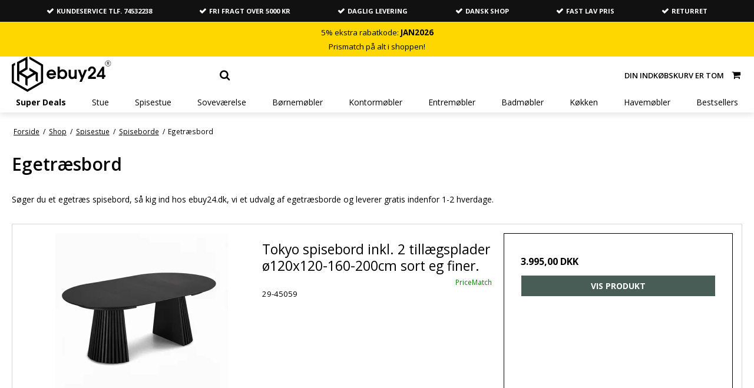

--- FILE ---
content_type: text/html; charset=ISO-8859-1
request_url: https://ebuy24.dk/shop/169-egetraesbord/
body_size: 58863
content:
<!DOCTYPE html>
<!--[if lt IE 7 ]> <html class="ie6 ielt9 no-js" lang="da"> <![endif]-->
<!--[if IE 7 ]>    <html class="ie7 ielt9 no-js" lang="da"> <![endif]-->
<!--[if IE 8 ]>    <html class="ie8 ielt9 no-js" lang="da"> <![endif]-->
<!--[if IE 9 ]>    <html class="ie9 no-js" lang="da"> <![endif]-->
<!--[if (gt IE 9)|!(IE)]><!--> <html class="no-js" lang="da"> <!--<![endif]-->
<head prefix="og: http://ogp.me/ns#
              fb: http://ogp.me/ns/fb#
              ng: http://angularjs.org">
    <meta charset="windows-1252">
<title>Egetr&aelig;sbord | Bestil egetr&aelig;sborde online. Fri fragt over 5000 kr.</title>
<meta name="viewport" content="width=device-width, initial-scale=1">
<meta name="generator" content="ScanNet Webshop">
<meta name="csrf_token" content="MTc2OTczNjY4M2M1NTJmMTJjNTIzODY1YTNjZTE4ZDBmM2YyNTZiMDc1ZmU0M2FiZDRHbkltTkw1WlNjRWlzaXFqTFZ2WmxWdTRlc2JMVDlNaQ==" />
<meta name="description" content="S&amp;oslash;ger du et egetr&amp;aelig;s spisebord, s&amp;aring; kig ind hos ebuy24.dk, vi et udvalg af egetr&amp;aelig;sborde og leverer gratis indenfor 1-2 hverdage." />
<meta property="og:type" content="product.group" />
<meta property="og:title" content="Egetr&aelig;sbord | Bestil egetr&aelig;sborde online. Fri fragt over 5000 kr." />
<meta property="og:url" content="https://ebuy24.dk/shop/169-egetraesbord/" />
<meta property="og:image" content="https://shop14872.sfstatic.io/upload_dir/pics/_thumbs/spisebord-egetrae-2.w1200.jpg" />
<meta property="og:sitename" content="ebuy24.dk ApS" />
<meta property="og:description" content="S&oslash;ger du et egetr&aelig;s spisebord, s&aring; kig ind hos ebuy24.dk, vi et udvalg af egetr&aelig;sborde og leverer gratis indenfor 1-2 hverdage." />

	<link rel="shortcut icon" href="/upload_dir/pics/logo-stol-sort-svg.svg" type="image/x-icon" />
	<link rel="apple-touch-icon" href="/upload_dir/pics/logo-stol-sort-svg.svg" />



<!--[if lte IE 9]>
<script src="https://shop14872.sfstatic.io/_design/smartytemplates/store/template001/assets/js/ie.js"></script>
<link href="https://shop14872.sfstatic.io/_design/smartytemplates/store/template001/assets/css/ie.css" rel="stylesheet" type="text/css">
<link href="https://shop14872.sfstatic.io/_design/smartytemplates/store/template001/assets/css/template.ie.css" rel="stylesheet" type="text/css">
<![endif]-->

<link rel="preconnect" href="https://shop14872.sfstatic.io" crossorigin>
<link rel="preconnect" href="https://fonts.gstatic.com/" crossorigin>

<link rel="stylesheet" href="https://shop14872.sfstatic.io/_design/common/libs/font-awesome/latest/css/font-awesome.dirty.min.css">
<link href="https://shop14872.sfstatic.io/_design/smartytemplates/store/template001/assets/css/libs.css?v=20251014085848" rel="stylesheet" >
<link href="https://shop14872.sfstatic.io/_design/smartytemplates/store/template001/assets/css/template.css?v=20251014085848" rel="stylesheet" >
<link href="https://shop14872.sfstatic.io/upload_dir/templates/ebuy/assets/css/theme.css?v=20250610162130" rel="stylesheet" >
<link href="https://shop14872.sfstatic.io/upload_dir/templates/ebuy/assets/css/jquery.mmenu.all.css?v=20190510133215" rel="stylesheet" >
<link href="https://shop14872.sfstatic.io/_design/smartytemplates/store/template001/assets/css/print.css?v=20251014085848" media="print" rel="stylesheet" >
<link href="https://shop14872.sfstatic.io/upload_dir/templates/ebuy/assets/css/custom.css?v=20251226211950" rel="stylesheet" >
<link rel="next" href="https://ebuy24.dk/shop/169-egetraesbord/?page=2" >

<script>
window.platform = window.platform || {};(function (q) {var topics = {}, subUid = -1;q.subscribe = function(topic, func) {if (!topics[topic]) {topics[topic] = [];}var token = (++subUid).toString();topics[topic].push({token: token,func: func});return token;};q.publish = function(topic, args) {if (!topics[topic]) {return false;}setTimeout(function() {var subscribers = topics[topic],len = subscribers ? subscribers.length : 0;while (len--) {subscribers[len].func(topic, args);}}, 0);return true;};q.unsubscribe = function(token) {for (var m in topics) {if (topics[m]) {for (var i = 0, j = topics[m].length; i < j; i++) {if (topics[m][i].token === token) {topics[m].splice(i, 1);return token;}}}}return false;};})(window.platform);
</script>


    <link rel="publisher" href="https://plus.google.com/+Ebuy24Dk2010" />





        
            <script async src="https://www.googletagmanager.com/gtag/js?id=G-4ZXJZGCQD0" id="google-analytics" ></script>

        


<script>
    
        window.dataLayer = window.dataLayer || [];
        function gtag(){dataLayer.push(arguments);}
        gtag('js', new Date());

        var gtagConfigs = {
            'anonymize_ip': true
        };

        if (sessionStorage.getItem('referrer') !== null) {
            gtagConfigs['page_referrer'] = sessionStorage.getItem('referrer');
            sessionStorage.removeItem('referrer');
        }
    

    
        
    gtag('consent', 'default', {"functionality_storage":"denied","security_storage":"denied","personalization_storage":"denied","analytics_storage":"denied","ad_storage":"denied","ad_user_data":"denied","ad_personalization":"denied"});

            
    
                        
                    
                    
                                
    

        gtag('consent', 'update', {"functionality_storage":"granted","security_storage":"granted","personalization_storage":"granted","analytics_storage":"granted","ad_storage":"granted","ad_user_data":"granted","ad_personalization":"granted"});
    


            gtag('config', 'G-4ZXJZGCQD0', gtagConfigs);
    
        
                
        </script>
    
        
        <script id="google-tagmanager" >
        (function(w,d,s,l,i){w[l]=w[l]||[];w[l].push({'gtm.start':
            new Date().getTime(),event:'gtm.js'});var f=d.getElementsByTagName(s)[0],
            j=d.createElement(s),dl=l!='dataLayer'?'&l='+l:'';j.async=true;j.src=
            '//www.googletagmanager.com/gtm.js?id='+i+dl;f.parentNode.insertBefore(j,f);
        })(window,document,'script','dataLayer','GTM-WWNPJTD');</script>
<meta name="facebook-domain-verification" content="9afprwlhr1xy2la9ccnc4h4n3ewxj1" />

<meta name="facebook-domain-verification" content="e1aq7xxvtfcu9tkka74qr1vxj9etrz" />

<meta name="facebook-domain-verification" content="hmnjn6vudtj72rxislcnkfpjffty1x" />

<meta name="facebook-domain-verification" content="79064o5ab3hpmgw751q8ytnp0vmryi" />

<meta name="facebook-domain-verification" content="5vezos8ag0daxsf9wllgpm6dbs5hxj" />

<meta name="format-detection" content="telephone=no">

<script>
(function(){
var o=document.createElement('script');
o.type='text/javascript';
o.async=true;
o.src='https://secure.viabill.com/psp/web/webshop/pricetag/fAUGDxhTqBU=';
var s=document.getElementsByTagName('script')[0];
s.parentNode.insertBefore(o,s);
})();
</script>


<!-- TrustBox script -->
<script type="text/javascript" src="//widget.trustpilot.com/bootstrap/v5/tp.widget.bootstrap.min.js" async></script>
<!-- End TrustBox script -->


<script type="text/javascript">
	(function() {
		var aws = document.createElement('script');
		aws.type = 'text/javascript';
		if (typeof(aws.async) != "undefined") { aws.async = true; }
		aws.src = (window.location.protocol == 'https:' ? 'https://d1pna5l3xsntoj.cloudfront.net' : 'http://cdn.addwish.com') + '/scripts/company/awAddGift.js#E2C49308A05DCCF7D5015EA5F500BC92';
		var s = document.getElementsByTagName('script')[0];
		s.parentNode.insertBefore(aws, s);
	})();
</script>

<script async="true" type="text/javascript" src="https://s.kk-resources.com/leadtag.js" ></script>


<style type="text/css">.site-content.frontpage,
.moveBreadcrumb {
    position: static;
}

.form-group.m-checkout-country {
    display: none;
}

.sw-counter.wrapper {
    margin: 1em 0;
    text-align: center;
    background: #1f1f1f;
padding: 5px 0px;
}

.sw-counter h2 {
    padding: .5em 0;
    font-size: 1.4em;
    font-weight: 400;
    text-transform: uppercase;
    margin: 0;
    color: #fed700;
}

.sw-counter li {
    display: inline-block;
    font-size: .8em;
    list-style-type: none;
    padding: 0 .5em .5em;
    text-transform: uppercase;
color: white;
}

.sw-counter li span {
    display: block;
    font-size: 1.5em;
    color: white;
    font-weight: bold;
}

@media (min-width: 960px) {
    .sw-counter h2 {
        font-size: 22px;
    }
    .sw-counter li {
        font-size: 1.5rem
    }
    .trustpilot-widget iframe {
        margin-left: auto;
    }
}

@media only screen and (max-width: 768px) {
    .mc-banner {
        z-index: 1 !important;
    }
    .w-cookie {
        z-index: 1000 !important;
    }    
}

//changes to productpage - remove buy button, change color on badge and splash - bestseller og fast lav pris //

.productItem .productContent {
    padding-bottom: 20px;
}
.productItem .product-transaction.product-action {
    display: none;
}
span.badge.badge-text.badge-1146 {
    background-color: #c6c293;
    color: #ffffff;
}
span.badge.badge-text.badge-1147 {
    background-color: #000000 !important;
    color: #ffffff !important;
}
span.badge.badge-text.badge-1297 {
    background-color: #f3ef14 !important;
    color: #000000 !important;
}
.button-primary {
    border: 1px solid #ffffff !important;
    background: #485d55 !important;
}
.button-primary:hover {
    background: #485d55b8 !important;
    color: #fff !important;
}

// change mobil menu and cart placement //

@media (max-width: 767px) {
    .site-header .navbar-header {
        top: 30px !important;
    }
}</style>
        
<script id="mcjs">!function(c,h,i,m,p){m=c.createElement(h),p=c.getElementsByTagName(h)[0],m.async=1,m.src=i,p.parentNode.insertBefore(m,p)}(document,"script","https://chimpstatic.com/mcjs-connected/js/users/a988c23008b2373d4451eafce/f043f13cb277cf860db5d4e90.js");</script>
    
        
                    <!-- Start e-maerket widget -->
        <script type="text/javascript" src="https://widget.emaerket.dk/js/cfcbd53d28f29277a6a1a76db7445251" async></script><!-- // end e-maerket widget -->
        <meta name="p:domain_verify" content="2c24cfdae89e95127043cba2d4a9c8fd"/>
                
            <script>(function(w,d,t,r,u){var f,n,i;w[u]=w[u]||[],f=function(){var o={ti:"134614160"};o.q=w[u],w[u]=new UET(o),w[u].push("pageLoad")},n=d.createElement(t),n.src=r,n.async=1,n.onload=n.onreadystatechange=function(){var s=this.readyState;s&&s!=="loaded"&&s!=="complete"||(f(),n.onload=n.onreadystatechange=null)},i=d.getElementsByTagName(t)[0],i.parentNode.insertBefore(n,i)})(window,document,"script","//bat.bing.com/bat.js","uetq");</script>
        
        
            </head>
<body id="ng-app" data-ng-app="platform-app" data-ng-strict-di class="site1 languageDK currencyDKK pageId2 pageCategory169 pageTypeproduct">

<div class="backgroundPart"></div>

        








		
<div class="is-hidden">	
	<nav id="menu">
					<ul>
									<li class="b-productcategory b-category-li-0 b-category-837">
						<a class="b-productcategory-anchor b-anchor" href="/shop/837-super-deals/">Super Deals</a>
												
											</li>
									<li class="b-productcategory b-category-li-0 b-category-14">
						<a class="b-productcategory-anchor b-anchor" href="/shop/14-stue/">Stue</a>
												
												<ul class="b-productcategories-list b-productcategories-level-1">
															<li class="b-productcategory b-category-li-1 b-category-15">
									<a href="/shop/15-sofaer/">Sofaer</a>
																		

																			<ul class="b-productcategories-list b-productcategories-level-2">
																							<li class="b-productcategory b-category-li-2 b-category-100">
													<a href="/shop/100-hjoernesofa/">Hj&oslash;rnesofa</a>
												</li>
																							<li class="b-productcategory b-category-li-2 b-category-101">
													<a href="/shop/101-u-sofa/">U-sofa</a>
												</li>
																							<li class="b-productcategory b-category-li-2 b-category-102">
													<a href="/shop/102-chaiselong-sofa/">Chaiselong sofa</a>
												</li>
																							<li class="b-productcategory b-category-li-2 b-category-103">
													<a href="/shop/103-daybed/">Daybed</a>
												</li>
																							<li class="b-productcategory b-category-li-2 b-category-107">
													<a href="/shop/107-laeder-sofa/">L&aelig;der sofa</a>
												</li>
																							<li class="b-productcategory b-category-li-2 b-category-108">
													<a href="/shop/108-stofsofa/">Stofsofa</a>
												</li>
																							<li class="b-productcategory b-category-li-2 b-category-109">
													<a href="/shop/109-2-personers-sofa/">2 personers sofa</a>
												</li>
																							<li class="b-productcategory b-category-li-2 b-category-110">
													<a href="/shop/110-3-personers-sofa/">3 personers sofa</a>
												</li>
																							<li class="b-productcategory b-category-li-2 b-category-562">
													<a href="/shop/562-puffer/">Puffer</a>
												</li>
																					</ul>
									
								</li>
															<li class="b-productcategory b-category-li-1 b-category-16">
									<a href="/shop/16-sofaborde/">Sofaborde</a>
																		

																			<ul class="b-productcategories-list b-productcategories-level-2">
																							<li class="b-productcategory b-category-li-2 b-category-375">
													<a href="/shop/375-sofabord-eg/">Sofabord eg</a>
												</li>
																							<li class="b-productcategory b-category-li-2 b-category-121">
													<a href="/shop/121-rundt-sofabord/">Rundt sofabord</a>
												</li>
																							<li class="b-productcategory b-category-li-2 b-category-122">
													<a href="/shop/122-sidebord/">Sidebord</a>
												</li>
																							<li class="b-productcategory b-category-li-2 b-category-123">
													<a href="/shop/123-hjoernebord/">Hj&oslash;rnebord</a>
												</li>
																							<li class="b-productcategory b-category-li-2 b-category-125">
													<a href="/shop/125-firkantet-sofabord/">Firkantet sofabord</a>
												</li>
																							<li class="b-productcategory b-category-li-2 b-category-126">
													<a href="/shop/126-hvidt-sofabord/">Hvidt sofabord</a>
												</li>
																							<li class="b-productcategory b-category-li-2 b-category-127">
													<a href="/shop/127-sort-sofabord/">Sort sofabord</a>
												</li>
																							<li class="b-productcategory b-category-li-2 b-category-128">
													<a href="/shop/128-marmor-sofabord/">Marmor sofabord</a>
												</li>
																							<li class="b-productcategory b-category-li-2 b-category-129">
													<a href="/shop/129-glas-sofabord/">Glas sofabord</a>
												</li>
																							<li class="b-productcategory b-category-li-2 b-category-120">
													<a href="/shop/120-bakkebord/">Bakkebord</a>
												</li>
																					</ul>
									
								</li>
															<li class="b-productcategory b-category-li-1 b-category-93">
									<a href="/shop/93-stole/">Stole</a>
																		

																			<ul class="b-productcategories-list b-productcategories-level-2">
																							<li class="b-productcategory b-category-li-2 b-category-160">
													<a href="/shop/160-laenestol/">L&aelig;nestol</a>
												</li>
																							<li class="b-productcategory b-category-li-2 b-category-114">
													<a href="/shop/114-hvilestol/">Hvilestol</a>
												</li>
																							<li class="b-productcategory b-category-li-2 b-category-115">
													<a href="/shop/115-oereklapstol/">&Oslash;reklapstol</a>
												</li>
																							<li class="b-productcategory b-category-li-2 b-category-116">
													<a href="/shop/116-otiumstol/">Otiumstol</a>
												</li>
																							<li class="b-productcategory b-category-li-2 b-category-119">
													<a href="/shop/119-laederstol/">L&aelig;derstol</a>
												</li>
																					</ul>
									
								</li>
															<li class="b-productcategory b-category-li-1 b-category-20">
									<a href="/shop/20-reoler/">Reoler</a>
																		

																			<ul class="b-productcategories-list b-productcategories-level-2">
																							<li class="b-productcategory b-category-li-2 b-category-662">
													<a href="/shop/662-cd-opbevaring/">CD opbevaring</a>
												</li>
																							<li class="b-productcategory b-category-li-2 b-category-143">
													<a href="/shop/143-rumdeler/">Rumdeler</a>
												</li>
																							<li class="b-productcategory b-category-li-2 b-category-663">
													<a href="/shop/663-vaegreol/">V&aelig;greol</a>
												</li>
																							<li class="b-productcategory b-category-li-2 b-category-144">
													<a href="/shop/144-stigereol/">Stigereol</a>
												</li>
																							<li class="b-productcategory b-category-li-2 b-category-145">
													<a href="/shop/145-bogreol/">Bogreol</a>
												</li>
																							<li class="b-productcategory b-category-li-2 b-category-146">
													<a href="/shop/146-reolsystem/">Reolsystem</a>
												</li>
																							<li class="b-productcategory b-category-li-2 b-category-147">
													<a href="/shop/147-hvid-reol/">Hvid reol</a>
												</li>
																							<li class="b-productcategory b-category-li-2 b-category-148">
													<a href="/shop/148-sort-reol/">Sort reol</a>
												</li>
																					</ul>
									
								</li>
															<li class="b-productcategory b-category-li-1 b-category-156">
									<a href="/shop/156-sovesofa-stue/">Sovesofa stue</a>
																		

																			<ul class="b-productcategories-list b-productcategories-level-2">
																							<li class="b-productcategory b-category-li-2 b-category-112">
													<a href="/shop/112-sovesofa-med-chaiselong/">Sovesofa med chaiselong</a>
												</li>
																							<li class="b-productcategory b-category-li-2 b-category-113">
													<a href="/shop/113-futon/">Futon</a>
												</li>
																					</ul>
									
								</li>
															<li class="b-productcategory b-category-li-1 b-category-19">
									<a href="/shop/19-tv-moebel/">Tv m&oslash;bel</a>
																		

																			<ul class="b-productcategories-list b-productcategories-level-2">
																							<li class="b-productcategory b-category-li-2 b-category-149">
													<a href="/shop/149-tv-bord/">Tv bord</a>
												</li>
																							<li class="b-productcategory b-category-li-2 b-category-383">
													<a href="/shop/383-tv-bord-egetrae/">TV bord egetr&aelig;</a>
												</li>
																							<li class="b-productcategory b-category-li-2 b-category-661">
													<a href="/shop/661-tv-loftsbeslag/">TV loftsbeslag</a>
												</li>
																							<li class="b-productcategory b-category-li-2 b-category-660">
													<a href="/shop/660-tv-stander/">TV stander</a>
												</li>
																							<li class="b-productcategory b-category-li-2 b-category-659">
													<a href="/shop/659-tv-vaegbeslag-ophaeng/">TV v&aelig;gbeslag oph&aelig;ng</a>
												</li>
																							<li class="b-productcategory b-category-li-2 b-category-150">
													<a href="/shop/150-tv-reol/">Tv reol</a>
												</li>
																							<li class="b-productcategory b-category-li-2 b-category-151">
													<a href="/shop/151-tv-skaenk/">Tv sk&aelig;nk</a>
												</li>
																							<li class="b-productcategory b-category-li-2 b-category-152">
													<a href="/shop/152-hvidt-tv-bord/">Hvidt tv bord</a>
												</li>
																							<li class="b-productcategory b-category-li-2 b-category-153">
													<a href="/shop/153-sort-tv-bord/">Sort tv bord</a>
												</li>
																							<li class="b-productcategory b-category-li-2 b-category-154">
													<a href="/shop/154-hoejglans-tv-bord/">H&oslash;jglans tv bord</a>
												</li>
																					</ul>
									
								</li>
															<li class="b-productcategory b-category-li-1 b-category-400">
									<a href="/shop/400-boligtilbehoer/">Boligtilbeh&oslash;r</a>
																		

																			<ul class="b-productcategories-list b-productcategories-level-2">
																							<li class="b-productcategory b-category-li-2 b-category-810">
													<a href="/shop/810-tekstiler/">Tekstiler</a>
												</li>
																							<li class="b-productcategory b-category-li-2 b-category-933">
													<a href="/shop/933-betraek/">Betr&aelig;k</a>
												</li>
																							<li class="b-productcategory b-category-li-2 b-category-406">
													<a href="/shop/406-skind/">Skind</a>
												</li>
																							<li class="b-productcategory b-category-li-2 b-category-629">
													<a href="/shop/629-taepper/">T&aelig;pper</a>
												</li>
																							<li class="b-productcategory b-category-li-2 b-category-813">
													<a href="/shop/813-belysning/">Belysning</a>
												</li>
																							<li class="b-productcategory b-category-li-2 b-category-407">
													<a href="/shop/407-kurve/">Kurve</a>
												</li>
																							<li class="b-productcategory b-category-li-2 b-category-932">
													<a href="/shop/932-gardiner/">Gardiner</a>
												</li>
																							<li class="b-productcategory b-category-li-2 b-category-903">
													<a href="/shop/903-julelys/">Julelys</a>
												</li>
																							<li class="b-productcategory b-category-li-2 b-category-901">
													<a href="/shop/901-dekoration-og-service/">Dekoration og service</a>
												</li>
																							<li class="b-productcategory b-category-li-2 b-category-931">
													<a href="/shop/931-kunstige-planter/">Kunstige planter</a>
												</li>
																							<li class="b-productcategory b-category-li-2 b-category-934">
													<a href="/shop/934-puder/">Puder</a>
												</li>
																							<li class="b-productcategory b-category-li-2 b-category-935">
													<a href="/shop/935-plaider/">Plaider</a>
												</li>
																					</ul>
									
								</li>
													</ul>
											</li>
									<li class="b-productcategory b-category-li-0 b-category-6 active">
						<a class="b-productcategory-anchor b-anchor" href="/shop/6-spisestue/">Spisestue</a>
												
												<ul class="b-productcategories-list b-productcategories-level-1">
															<li class="b-productcategory b-category-li-1 b-category-7 active">
									<a href="/shop/7-spiseborde/">Spiseborde</a>
																		

																			<ul class="b-productcategories-list b-productcategories-level-2">
																							<li class="b-productcategory b-category-li-2 b-category-376">
													<a href="/shop/376-glas-spisebord/">Glas spisebord</a>
												</li>
																							<li class="b-productcategory b-category-li-2 b-category-421">
													<a href="/shop/421-plankebord/">Plankebord</a>
												</li>
																							<li class="b-productcategory b-category-li-2 b-category-167">
													<a href="/shop/167-rundt-spisebord/">Rundt spisebord</a>
												</li>
																							<li class="b-productcategory b-category-li-2 b-category-168">
													<a href="/shop/168-ovalt-spisebord/">Ovalt spisebord</a>
												</li>
																							<li class="b-productcategory b-category-li-2 b-category-169 active">
													<a href="/shop/169-egetraesbord/">Egetr&aelig;sbord</a>
												</li>
																							<li class="b-productcategory b-category-li-2 b-category-170">
													<a href="/shop/170-spisebord-med-udtraek/">Spisebord med udtr&aelig;k</a>
												</li>
																							<li class="b-productcategory b-category-li-2 b-category-171">
													<a href="/shop/171-hvidt-spisebord/">Hvidt spisebord</a>
												</li>
																							<li class="b-productcategory b-category-li-2 b-category-172">
													<a href="/shop/172-sort-spisebord/">Sort spisebord</a>
												</li>
																							<li class="b-productcategory b-category-li-2 b-category-173">
													<a href="/shop/173-antik-spisebord/">Antik spisebord</a>
												</li>
																					</ul>
									
								</li>
															<li class="b-productcategory b-category-li-1 b-category-8">
									<a href="/shop/8-spisebordsstole/">Spisebordsstole</a>
																		

																			<ul class="b-productcategories-list b-productcategories-level-2">
																							<li class="b-productcategory b-category-li-2 b-category-178">
													<a href="/shop/178-skalstole/">Skalstole</a>
												</li>
																							<li class="b-productcategory b-category-li-2 b-category-364">
													<a href="/shop/364-spisebordsstole-stof/">Spisebordsstole stof</a>
												</li>
																							<li class="b-productcategory b-category-li-2 b-category-179">
													<a href="/shop/179-spisebordsstole-med-armlaen/">Spisebordsstole med arml&aelig;n</a>
												</li>
																							<li class="b-productcategory b-category-li-2 b-category-181">
													<a href="/shop/181-rokoko-stole/">Rokoko stole</a>
												</li>
																							<li class="b-productcategory b-category-li-2 b-category-182">
													<a href="/shop/182-spisestole-eg/">Spisestole eg</a>
												</li>
																							<li class="b-productcategory b-category-li-2 b-category-183">
													<a href="/shop/183-spisebordsstole-laeder/">Spisebordsstole l&aelig;der</a>
												</li>
																							<li class="b-productcategory b-category-li-2 b-category-184">
													<a href="/shop/184-traestole/">Tr&aelig;stole</a>
												</li>
																							<li class="b-productcategory b-category-li-2 b-category-185">
													<a href="/shop/185-hvide-spisebordsstole/">Hvide spisebordsstole</a>
												</li>
																							<li class="b-productcategory b-category-li-2 b-category-186">
													<a href="/shop/186-sorte-spisebordsstole/">Sorte spisebordsstole</a>
												</li>
																							<li class="b-productcategory b-category-li-2 b-category-187">
													<a href="/shop/187-spisebordsbaenk/">Spisebordsb&aelig;nk</a>
												</li>
																							<li class="b-productcategory b-category-li-2 b-category-942">
													<a href="/shop/942-dan-form-stole/">Dan-Form stole</a>
												</li>
																					</ul>
									
								</li>
															<li class="b-productcategory b-category-li-1 b-category-11">
									<a href="/shop/11-vitrineskabe/">Vitrineskabe</a>
																		

																			<ul class="b-productcategories-list b-productcategories-level-2">
																							<li class="b-productcategory b-category-li-2 b-category-664">
													<a href="/shop/664-glasmontre/">Glasmontre</a>
												</li>
																							<li class="b-productcategory b-category-li-2 b-category-130">
													<a href="/shop/130-hjoerneskab/">Hj&oslash;rneskab</a>
												</li>
																							<li class="b-productcategory b-category-li-2 b-category-405">
													<a href="/shop/405-vaegskab/">V&aelig;gskab</a>
												</li>
																							<li class="b-productcategory b-category-li-2 b-category-131">
													<a href="/shop/131-sort-vitrineskab/">Sort vitrineskab</a>
												</li>
																							<li class="b-productcategory b-category-li-2 b-category-132">
													<a href="/shop/132-hvidt-vitrineskab/">Hvidt vitrineskab</a>
												</li>
																							<li class="b-productcategory b-category-li-2 b-category-133">
													<a href="/shop/133-antikt-vitrineskab/">Antikt vitrineskab</a>
												</li>
																							<li class="b-productcategory b-category-li-2 b-category-134">
													<a href="/shop/134-vitrineskab-eg/">Vitrineskab eg</a>
												</li>
																					</ul>
									
								</li>
															<li class="b-productcategory b-category-li-1 b-category-12">
									<a href="/shop/12-skaenke/">Sk&aelig;nke</a>
																		

																			<ul class="b-productcategories-list b-productcategories-level-2">
																							<li class="b-productcategory b-category-li-2 b-category-189">
													<a href="/shop/189-hvid-skaenk/">Hvid sk&aelig;nk</a>
												</li>
																							<li class="b-productcategory b-category-li-2 b-category-190">
													<a href="/shop/190-sort-skaenk/">Sort sk&aelig;nk</a>
												</li>
																							<li class="b-productcategory b-category-li-2 b-category-191">
													<a href="/shop/191-skaenk-eg/">Sk&aelig;nk eg</a>
												</li>
																							<li class="b-productcategory b-category-li-2 b-category-192">
													<a href="/shop/192-lav-skaenk/">Lav sk&aelig;nk</a>
												</li>
																							<li class="b-productcategory b-category-li-2 b-category-193">
													<a href="/shop/193-hoej-skaenk/">H&oslash;j sk&aelig;nk</a>
												</li>
																							<li class="b-productcategory b-category-li-2 b-category-194">
													<a href="/shop/194-antik-skaenk/">Antik sk&aelig;nk</a>
												</li>
																							<li class="b-productcategory b-category-li-2 b-category-195">
													<a href="/shop/195-hoejglans-skaenk/">H&oslash;jglans sk&aelig;nk</a>
												</li>
																					</ul>
									
								</li>
															<li class="b-productcategory b-category-li-1 b-category-197">
									<a href="/shop/197-hjemmebar/">Hjemmebar</a>
																		

																			<ul class="b-productcategories-list b-productcategories-level-2">
																							<li class="b-productcategory b-category-li-2 b-category-9">
													<a href="/shop/9-barstole/">Barstole</a>
												</li>
																							<li class="b-productcategory b-category-li-2 b-category-94">
													<a href="/shop/94-barborde/">Barborde</a>
												</li>
																					</ul>
									
								</li>
															<li class="b-productcategory b-category-li-1 b-category-198">
									<a href="/shop/198-spisebordssaet/">Spisebordss&aelig;t</a>
																		

																			<ul class="b-productcategories-list b-productcategories-level-2">
																							<li class="b-productcategory b-category-li-2 b-category-774">
													<a href="/shop/774-spisebordssaet-bord-laengde-75-120-cm/">Spisebordss&aelig;t bord l&aelig;ngde 75-120 cm</a>
												</li>
																							<li class="b-productcategory b-category-li-2 b-category-775">
													<a href="/shop/775-spisebordssaet-bord-laengde-120-cm/">Spisebordss&aelig;t bord l&aelig;ngde 120 cm</a>
												</li>
																							<li class="b-productcategory b-category-li-2 b-category-776">
													<a href="/shop/776-spisebordssaet-bord-laengde-140-cm/">Spisebordss&aelig;t bord l&aelig;ngde 140 cm</a>
												</li>
																							<li class="b-productcategory b-category-li-2 b-category-777">
													<a href="/shop/777-spisebordssaet-bord-laengde-180-cm/">Spisebordss&aelig;t bord l&aelig;ngde 180 cm</a>
												</li>
																							<li class="b-productcategory b-category-li-2 b-category-778">
													<a href="/shop/778-spisebordssaet-bord-laengde-190-cm/">Spisebordss&aelig;t bord l&aelig;ngde 190 cm</a>
												</li>
																							<li class="b-productcategory b-category-li-2 b-category-779">
													<a href="/shop/779-spisebordssaet-bord-laengde-200-cm/">Spisebordss&aelig;t bord l&aelig;ngde 200 cm</a>
												</li>
																							<li class="b-productcategory b-category-li-2 b-category-780">
													<a href="/shop/780-spisebordssaet-bord-laengde-220-250-cm/">Spisebordss&aelig;t bord l&aelig;ngde 220-250 cm</a>
												</li>
																							<li class="b-productcategory b-category-li-2 b-category-784">
													<a href="/shop/784-spisebordssaet-bord-oe90-100-cm/">Spisebordss&aelig;t bord &Oslash;90-100 cm</a>
												</li>
																							<li class="b-productcategory b-category-li-2 b-category-785">
													<a href="/shop/785-spisebordssaet-bord-oe106-cm/">Spisebordss&aelig;t bord &Oslash;106 cm</a>
												</li>
																							<li class="b-productcategory b-category-li-2 b-category-786">
													<a href="/shop/786-spisebordssaet-bord-oe110-cm/">Spisebordss&aelig;t bord &Oslash;110 cm</a>
												</li>
																							<li class="b-productcategory b-category-li-2 b-category-787">
													<a href="/shop/787-spisebordssaet-bord-oe115-cm/">Spisebordss&aelig;t bord &Oslash;115 cm</a>
												</li>
																							<li class="b-productcategory b-category-li-2 b-category-788">
													<a href="/shop/788-spisebordssaet-bord-oe140-cm/">Spisebordss&aelig;t bord &Oslash;140 cm</a>
												</li>
																							<li class="b-productcategory b-category-li-2 b-category-789">
													<a href="/shop/789-spisebord-med-tillaegsplader-og-4-stole/">Spisebord med till&aelig;gsplader og 4 stole</a>
												</li>
																							<li class="b-productcategory b-category-li-2 b-category-790">
													<a href="/shop/790-spisebord-med-tillaegsplader-og-6-8-stole/">Spisebord med till&aelig;gsplader og 6-8 stole</a>
												</li>
																					</ul>
									
								</li>
															<li class="b-productcategory b-category-li-1 b-category-811">
									<a href="/shop/811-tekstiler/">Tekstiler</a>
																		

									
								</li>
													</ul>
											</li>
									<li class="b-productcategory b-category-li-0 b-category-22">
						<a class="b-productcategory-anchor b-anchor" href="/shop/22-sovevaerelse/">Sovev&aelig;relse</a>
												
												<ul class="b-productcategories-list b-productcategories-level-1">
															<li class="b-productcategory b-category-li-1 b-category-23">
									<a href="/shop/23-senge/">Senge</a>
																		

																			<ul class="b-productcategories-list b-productcategories-level-2">
																							<li class="b-productcategory b-category-li-2 b-category-200">
													<a href="/shop/200-sengeramme/">Sengeramme</a>
												</li>
																							<li class="b-productcategory b-category-li-2 b-category-201">
													<a href="/shop/201-dobbeltseng/">Dobbeltseng</a>
												</li>
																							<li class="b-productcategory b-category-li-2 b-category-202">
													<a href="/shop/202-enkeltseng/">Enkeltseng</a>
												</li>
																							<li class="b-productcategory b-category-li-2 b-category-204">
													<a href="/shop/204-gaesteseng/">G&aelig;steseng</a>
												</li>
																							<li class="b-productcategory b-category-li-2 b-category-203">
													<a href="/shop/203-seng-med-opbevaring/">Seng med opbevaring</a>
												</li>
																							<li class="b-productcategory b-category-li-2 b-category-205">
													<a href="/shop/205-udtraeksseng/">Udtr&aelig;ksseng</a>
												</li>
																							<li class="b-productcategory b-category-li-2 b-category-206">
													<a href="/shop/206-seng-90x200/">Seng 90x200</a>
												</li>
																							<li class="b-productcategory b-category-li-2 b-category-207">
													<a href="/shop/207-seng-140x200/">Seng 140x200</a>
												</li>
																							<li class="b-productcategory b-category-li-2 b-category-208">
													<a href="/shop/208-seng-160x200/">Seng 160x200</a>
												</li>
																							<li class="b-productcategory b-category-li-2 b-category-209">
													<a href="/shop/209-seng-180x200/">Seng 180x200</a>
												</li>
																					</ul>
									
								</li>
															<li class="b-productcategory b-category-li-1 b-category-25">
									<a href="/shop/25-kommoder/">Kommoder</a>
																		

																			<ul class="b-productcategories-list b-productcategories-level-2">
																							<li class="b-productcategory b-category-li-2 b-category-212">
													<a href="/shop/212-hvid-kommode/">Hvid kommode</a>
												</li>
																							<li class="b-productcategory b-category-li-2 b-category-213">
													<a href="/shop/213-sort-kommode/">Sort kommode</a>
												</li>
																							<li class="b-productcategory b-category-li-2 b-category-214">
													<a href="/shop/214-smal-kommode/">Smal kommode</a>
												</li>
																							<li class="b-productcategory b-category-li-2 b-category-215">
													<a href="/shop/215-hoej-kommode/">H&oslash;j kommode</a>
												</li>
																							<li class="b-productcategory b-category-li-2 b-category-216">
													<a href="/shop/216-lav-kommode/">Lav kommode</a>
												</li>
																							<li class="b-productcategory b-category-li-2 b-category-217">
													<a href="/shop/217-antik-kommode/">Antik kommode</a>
												</li>
																							<li class="b-productcategory b-category-li-2 b-category-218">
													<a href="/shop/218-hoejglans-kommode/">H&oslash;jglans kommode</a>
												</li>
																							<li class="b-productcategory b-category-li-2 b-category-219">
													<a href="/shop/219-kommode-eg/">Kommode eg</a>
												</li>
																							<li class="b-productcategory b-category-li-2 b-category-220">
													<a href="/shop/220-rustik-kommode/">Rustik kommode</a>
												</li>
																							<li class="b-productcategory b-category-li-2 b-category-221">
													<a href="/shop/221-barok-kommode/">Barok kommode</a>
												</li>
																					</ul>
									
								</li>
															<li class="b-productcategory b-category-li-1 b-category-26">
									<a href="/shop/26-sengeborde/">Sengeborde</a>
																		

																			<ul class="b-productcategories-list b-productcategories-level-2">
																							<li class="b-productcategory b-category-li-2 b-category-666">
													<a href="/shop/666-vaeghaengt-sengebord/">V&aelig;gh&aelig;ngt sengebord</a>
												</li>
																							<li class="b-productcategory b-category-li-2 b-category-223">
													<a href="/shop/223-sort-sengebord/">Sort sengebord</a>
												</li>
																							<li class="b-productcategory b-category-li-2 b-category-224">
													<a href="/shop/224-hvidt-sengebord/">Hvidt sengebord</a>
												</li>
																							<li class="b-productcategory b-category-li-2 b-category-225">
													<a href="/shop/225-antik-sengebord/">Antik sengebord</a>
												</li>
																					</ul>
									
								</li>
															<li class="b-productcategory b-category-li-1 b-category-24">
									<a href="/shop/24-garderobeskabe/">Garderobeskabe</a>
																		

																			<ul class="b-productcategories-list b-productcategories-level-2">
																							<li class="b-productcategory b-category-li-2 b-category-630">
													<a href="/shop/630-garderobeskabe-med-alm-doere/">Garderobeskabe med alm. d&oslash;re</a>
												</li>
																							<li class="b-productcategory b-category-li-2 b-category-683">
													<a href="/shop/683-garderobeskabe-med-foldelaager/">Garderobeskabe med foldel&aring;ger</a>
												</li>
																							<li class="b-productcategory b-category-li-2 b-category-211">
													<a href="/shop/211-garderobeskabe-med-skydedoere/">Garderobeskabe med skyded&oslash;re</a>
												</li>
																					</ul>
									
								</li>
															<li class="b-productcategory b-category-li-1 b-category-230">
									<a href="/shop/230-sminkeborde/">Sminkeborde</a>
																		

									
								</li>
															<li class="b-productcategory b-category-li-1 b-category-27">
									<a href="/shop/27-lamelbunde/">Lamelbunde</a>
																		

									
								</li>
															<li class="b-productcategory b-category-li-1 b-category-39">
									<a href="/shop/39-sovesofaer/">Sovesofaer</a>
																		

																			<ul class="b-productcategories-list b-productcategories-level-2">
																							<li class="b-productcategory b-category-li-2 b-category-157">
													<a href="/shop/157-sovesofa-med-chaiselong/">Sovesofa med chaiselong</a>
												</li>
																							<li class="b-productcategory b-category-li-2 b-category-158">
													<a href="/shop/158-futon/">Futon</a>
												</li>
																					</ul>
									
								</li>
															<li class="b-productcategory b-category-li-1 b-category-812">
									<a href="/shop/812-tekstiler/">Tekstiler</a>
																		

									
								</li>
													</ul>
											</li>
									<li class="b-productcategory b-category-li-0 b-category-29">
						<a class="b-productcategory-anchor b-anchor" href="/shop/29-boernemoebler/">B&oslash;rnem&oslash;bler</a>
												
												<ul class="b-productcategories-list b-productcategories-level-1">
															<li class="b-productcategory b-category-li-1 b-category-30">
									<a href="/shop/30-boernesenge/">B&oslash;rnesenge</a>
																		

																			<ul class="b-productcategories-list b-productcategories-level-2">
																							<li class="b-productcategory b-category-li-2 b-category-402">
													<a href="/shop/402-babyseng/">Babyseng</a>
												</li>
																							<li class="b-productcategory b-category-li-2 b-category-233">
													<a href="/shop/233-juniorseng/">Juniorseng</a>
												</li>
																							<li class="b-productcategory b-category-li-2 b-category-31">
													<a href="/shop/31-koejeseng/">K&oslash;jeseng</a>
												</li>
																							<li class="b-productcategory b-category-li-2 b-category-236">
													<a href="/shop/236-hoejseng/">H&oslash;jseng</a>
												</li>
																							<li class="b-productcategory b-category-li-2 b-category-239">
													<a href="/shop/239-boerneseng-med-opbevaring/">B&oslash;rneseng med opbevaring</a>
												</li>
																							<li class="b-productcategory b-category-li-2 b-category-240">
													<a href="/shop/240-udtraeksseng/">Udtr&aelig;ksseng</a>
												</li>
																							<li class="b-productcategory b-category-li-2 b-category-238">
													<a href="/shop/238-hoejseng-med-skrivebord/">H&oslash;jseng med skrivebord</a>
												</li>
																							<li class="b-productcategory b-category-li-2 b-category-241">
													<a href="/shop/241-tilbehoer-til-senge/">Tilbeh&oslash;r til senge</a>
												</li>
																					</ul>
									
								</li>
															<li class="b-productcategory b-category-li-1 b-category-579">
									<a href="/shop/579-boernevaerelsessaet/">B&oslash;rnev&aelig;relsess&aelig;t</a>
																		

									
								</li>
															<li class="b-productcategory b-category-li-1 b-category-365">
									<a href="/shop/365-gamer-stol/">Gamer stol</a>
																		

									
								</li>
															<li class="b-productcategory b-category-li-1 b-category-35">
									<a href="/shop/35-lamelbunde/">Lamelbunde</a>
																		

									
								</li>
															<li class="b-productcategory b-category-li-1 b-category-242">
									<a href="/shop/242-opbevaring-boernevaerelse/">Opbevaring b&oslash;rnev&aelig;relse</a>
																		

																			<ul class="b-productcategories-list b-productcategories-level-2">
																							<li class="b-productcategory b-category-li-2 b-category-33">
													<a href="/shop/33-boernekommode/">B&oslash;rnekommode</a>
												</li>
																							<li class="b-productcategory b-category-li-2 b-category-424">
													<a href="/shop/424-puslebord/">Puslebord</a>
												</li>
																							<li class="b-productcategory b-category-li-2 b-category-34">
													<a href="/shop/34-boernereol/">B&oslash;rnereol</a>
												</li>
																							<li class="b-productcategory b-category-li-2 b-category-32">
													<a href="/shop/32-boerneskab/">B&oslash;rneskab</a>
												</li>
																							<li class="b-productcategory b-category-li-2 b-category-244">
													<a href="/shop/244-opbevaringskasser/">Opbevaringskasser</a>
												</li>
																					</ul>
									
								</li>
															<li class="b-productcategory b-category-li-1 b-category-247">
									<a href="/shop/247-kontormoebler-til-boernevaerelset/">Kontorm&oslash;bler til b&oslash;rnev&aelig;relset</a>
																		

																			<ul class="b-productcategories-list b-productcategories-level-2">
																							<li class="b-productcategory b-category-li-2 b-category-36">
													<a href="/shop/36-boerneskrivebord/">B&oslash;rneskrivebord</a>
												</li>
																							<li class="b-productcategory b-category-li-2 b-category-84">
													<a href="/shop/84-boernekontorstol/">B&oslash;rnekontorstol</a>
												</li>
																					</ul>
									
								</li>
													</ul>
											</li>
									<li class="b-productcategory b-category-li-0 b-category-40">
						<a class="b-productcategory-anchor b-anchor" href="/shop/40-kontormoebler/">Kontorm&oslash;bler</a>
												
												<ul class="b-productcategories-list b-productcategories-level-1">
															<li class="b-productcategory b-category-li-1 b-category-682">
									<a href="/shop/682-kontorskab/">Kontorskab</a>
																		

									
								</li>
															<li class="b-productcategory b-category-li-1 b-category-41">
									<a href="/shop/41-skriveborde/">Skriveborde</a>
																		

																			<ul class="b-productcategories-list b-productcategories-level-2">
																							<li class="b-productcategory b-category-li-2 b-category-265">
													<a href="/shop/265-haeve-saenkebord/">H&aelig;ve s&aelig;nkebord</a>
												</li>
																							<li class="b-productcategory b-category-li-2 b-category-266">
													<a href="/shop/266-sort-skrivebord/">Sort skrivebord</a>
												</li>
																							<li class="b-productcategory b-category-li-2 b-category-267">
													<a href="/shop/267-hvidt-skrivebord/">Hvidt skrivebord</a>
												</li>
																							<li class="b-productcategory b-category-li-2 b-category-268">
													<a href="/shop/268-skrivebord-trae/">Skrivebord tr&aelig;</a>
												</li>
																							<li class="b-productcategory b-category-li-2 b-category-269">
													<a href="/shop/269-skrivebord-med-skuffer/">Skrivebord med skuffer</a>
												</li>
																							<li class="b-productcategory b-category-li-2 b-category-271">
													<a href="/shop/271-lille-skrivebord/">Lille skrivebord</a>
												</li>
																							<li class="b-productcategory b-category-li-2 b-category-272">
													<a href="/shop/272-stort-skrivebord/">Stort skrivebord</a>
												</li>
																							<li class="b-productcategory b-category-li-2 b-category-680">
													<a href="/shop/680-lona-skrivebord-eg/">Lona skrivebord eg</a>
												</li>
																							<li class="b-productcategory b-category-li-2 b-category-679">
													<a href="/shop/679-lona-skrivebord-hvid/">Lona skrivebord hvid</a>
												</li>
																					</ul>
									
								</li>
															<li class="b-productcategory b-category-li-1 b-category-44">
									<a href="/shop/44-kontorstole/">Kontorstole</a>
																		

																			<ul class="b-productcategories-list b-productcategories-level-2">
																							<li class="b-productcategory b-category-li-2 b-category-563">
													<a href="/shop/563-gamer-stole/">Gamer stole</a>
												</li>
																							<li class="b-productcategory b-category-li-2 b-category-290">
													<a href="/shop/290-kontorstol-laeder/">Kontorstol l&aelig;der</a>
												</li>
																							<li class="b-productcategory b-category-li-2 b-category-291">
													<a href="/shop/291-kontorstol-stof/">Kontorstol stof</a>
												</li>
																							<li class="b-productcategory b-category-li-2 b-category-292">
													<a href="/shop/292-kontorstol-med-armlaen/">Kontorstol med arml&aelig;n</a>
												</li>
																							<li class="b-productcategory b-category-li-2 b-category-293">
													<a href="/shop/293-kontorstol-uden-armlaen/">Kontorstol uden arml&aelig;n</a>
												</li>
																					</ul>
									
								</li>
															<li class="b-productcategory b-category-li-1 b-category-43">
									<a href="/shop/43-kommoder-til-kontoret/">Kommoder til kontoret</a>
																		

																			<ul class="b-productcategories-list b-productcategories-level-2">
																							<li class="b-productcategory b-category-li-2 b-category-665">
													<a href="/shop/665-skuffekassette/">Skuffekassette</a>
												</li>
																					</ul>
									
								</li>
															<li class="b-productcategory b-category-li-1 b-category-274">
									<a href="/shop/274-kontoropbevaring/">Kontoropbevaring</a>
																		

																			<ul class="b-productcategories-list b-productcategories-level-2">
																							<li class="b-productcategory b-category-li-2 b-category-275">
													<a href="/shop/275-kontorreol/">Kontorreol</a>
												</li>
																							<li class="b-productcategory b-category-li-2 b-category-276">
													<a href="/shop/276-rumdeler/">Rumdeler</a>
												</li>
																							<li class="b-productcategory b-category-li-2 b-category-277">
													<a href="/shop/277-stigereol/">Stigereol</a>
												</li>
																							<li class="b-productcategory b-category-li-2 b-category-278">
													<a href="/shop/278-bogreol/">Bogreol</a>
												</li>
																							<li class="b-productcategory b-category-li-2 b-category-279">
													<a href="/shop/279-hvid-reol/">Hvid reol</a>
												</li>
																							<li class="b-productcategory b-category-li-2 b-category-280">
													<a href="/shop/280-sort-reol/">Sort reol</a>
												</li>
																					</ul>
									
								</li>
													</ul>
											</li>
									<li class="b-productcategory b-category-li-0 b-category-1">
						<a class="b-productcategory-anchor b-anchor" href="/shop/1-entremoebler/">Entrem&oslash;bler</a>
												
												<ul class="b-productcategories-list b-productcategories-level-1">
															<li class="b-productcategory b-category-li-1 b-category-312">
									<a href="/shop/312-skoskabe/">Skoskabe</a>
																		

																			<ul class="b-productcategories-list b-productcategories-level-2">
																							<li class="b-productcategory b-category-li-2 b-category-313">
													<a href="/shop/313-skoskab-metal/">Skoskab metal</a>
												</li>
																							<li class="b-productcategory b-category-li-2 b-category-314">
													<a href="/shop/314-skoskab-hvid/">Skoskab hvid</a>
												</li>
																							<li class="b-productcategory b-category-li-2 b-category-315">
													<a href="/shop/315-skoskab-sort/">Skoskab sort</a>
												</li>
																							<li class="b-productcategory b-category-li-2 b-category-316">
													<a href="/shop/316-skoskab-trae/">Skoskab tr&aelig;</a>
												</li>
																							<li class="b-productcategory b-category-li-2 b-category-317">
													<a href="/shop/317-skoskab-hoejglans/">Skoskab h&oslash;jglans</a>
												</li>
																					</ul>
									
								</li>
															<li class="b-productcategory b-category-li-1 b-category-2">
									<a href="/shop/2-baenke/">B&aelig;nke</a>
																		

																			<ul class="b-productcategories-list b-productcategories-level-2">
																							<li class="b-productcategory b-category-li-2 b-category-295">
													<a href="/shop/295-baenk-med-opbevaring/">B&aelig;nk med opbevaring</a>
												</li>
																							<li class="b-productcategory b-category-li-2 b-category-297">
													<a href="/shop/297-traebaenk/">Tr&aelig;b&aelig;nk</a>
												</li>
																							<li class="b-productcategory b-category-li-2 b-category-298">
													<a href="/shop/298-sort-baenk/">Sort b&aelig;nk</a>
												</li>
																							<li class="b-productcategory b-category-li-2 b-category-299">
													<a href="/shop/299-hvid-baenk/">Hvid b&aelig;nk</a>
												</li>
																					</ul>
									
								</li>
															<li class="b-productcategory b-category-li-1 b-category-327">
									<a href="/shop/327-dragkister/">Dragkister</a>
																		

									
								</li>
															<li class="b-productcategory b-category-li-1 b-category-300">
									<a href="/shop/300-konsolborde/">Konsolborde</a>
																		

									
								</li>
															<li class="b-productcategory b-category-li-1 b-category-580">
									<a href="/shop/580-entremoebelsaet/">Entrem&oslash;bels&aelig;t</a>
																		

									
								</li>
															<li class="b-productcategory b-category-li-1 b-category-322">
									<a href="/shop/322-stumtjenere-og-knageraekker/">Stumtjenere og knager&aelig;kker</a>
																		

																			<ul class="b-productcategories-list b-productcategories-level-2">
																							<li class="b-productcategory b-category-li-2 b-category-323">
													<a href="/shop/323-stumtjener/">Stumtjener</a>
												</li>
																							<li class="b-productcategory b-category-li-2 b-category-324">
													<a href="/shop/324-knageraekker/">Knager&aelig;kker</a>
												</li>
																					</ul>
									
								</li>
															<li class="b-productcategory b-category-li-1 b-category-325">
									<a href="/shop/325-spejle/">Spejle</a>
																		

									
								</li>
													</ul>
											</li>
									<li class="b-productcategory b-category-li-0 b-category-47">
						<a class="b-productcategory-anchor b-anchor" href="/shop/47-badmoebler/">Badm&oslash;bler</a>
												
												<ul class="b-productcategories-list b-productcategories-level-1">
															<li class="b-productcategory b-category-li-1 b-category-331">
									<a href="/shop/331-badserier/">Badserier</a>
																		

																			<ul class="b-productcategories-list b-productcategories-level-2">
																							<li class="b-productcategory b-category-li-2 b-category-361">
													<a href="/shop/361-alle-badevaerelsesmoebler/">Alle badev&aelig;relsesm&oslash;bler</a>
												</li>
																							<li class="b-productcategory b-category-li-2 b-category-717">
													<a href="/shop/717-amandamando/">AmandaMando</a>
												</li>
																							<li class="b-productcategory b-category-li-2 b-category-706">
													<a href="/shop/706-badinos/">Badinos</a>
												</li>
																							<li class="b-productcategory b-category-li-2 b-category-718">
													<a href="/shop/718-bay/">Bay</a>
												</li>
																							<li class="b-productcategory b-category-li-2 b-category-852">
													<a href="/shop/852-blake/">Blake</a>
												</li>
																							<li class="b-productcategory b-category-li-2 b-category-720">
													<a href="/shop/720-cancun/">Cancun</a>
												</li>
																							<li class="b-productcategory b-category-li-2 b-category-707">
													<a href="/shop/707-flandu/">Flandu</a>
												</li>
																							<li class="b-productcategory b-category-li-2 b-category-721">
													<a href="/shop/721-geo/">Geo</a>
												</li>
																							<li class="b-productcategory b-category-li-2 b-category-853">
													<a href="/shop/853-grado/">Grado</a>
												</li>
																							<li class="b-productcategory b-category-li-2 b-category-832">
													<a href="/shop/832-hausa/">Hausa</a>
												</li>
																							<li class="b-productcategory b-category-li-2 b-category-854">
													<a href="/shop/854-jaru/">Jaru</a>
												</li>
																							<li class="b-productcategory b-category-li-2 b-category-856">
													<a href="/shop/856-lambada/">Lambada</a>
												</li>
																							<li class="b-productcategory b-category-li-2 b-category-857">
													<a href="/shop/857-laredo/">Laredo</a>
												</li>
																							<li class="b-productcategory b-category-li-2 b-category-710">
													<a href="/shop/710-lendas/">Lendas</a>
												</li>
																							<li class="b-productcategory b-category-li-2 b-category-858">
													<a href="/shop/858-linus/">Linus</a>
												</li>
																							<li class="b-productcategory b-category-li-2 b-category-859">
													<a href="/shop/859-los-angeles/">Los Angeles</a>
												</li>
																							<li class="b-productcategory b-category-li-2 b-category-860">
													<a href="/shop/860-mason/">Mason</a>
												</li>
																							<li class="b-productcategory b-category-li-2 b-category-724">
													<a href="/shop/724-mezzo/">Mezzo</a>
												</li>
																							<li class="b-productcategory b-category-li-2 b-category-725">
													<a href="/shop/725-miamimaine/">MiamiMaine</a>
												</li>
																							<li class="b-productcategory b-category-li-2 b-category-726">
													<a href="/shop/726-monte/">Monte</a>
												</li>
																							<li class="b-productcategory b-category-li-2 b-category-861">
													<a href="/shop/861-ramon/">Ramon</a>
												</li>
																							<li class="b-productcategory b-category-li-2 b-category-808">
													<a href="/shop/808-riva/">Riva</a>
												</li>
																							<li class="b-productcategory b-category-li-2 b-category-868">
													<a href="/shop/868-rocket/">Rocket</a>
												</li>
																							<li class="b-productcategory b-category-li-2 b-category-729">
													<a href="/shop/729-runnermoon/">RunnerMoon</a>
												</li>
																							<li class="b-productcategory b-category-li-2 b-category-863">
													<a href="/shop/863-scout/">Scout</a>
												</li>
																							<li class="b-productcategory b-category-li-2 b-category-730">
													<a href="/shop/730-setone/">SetOne</a>
												</li>
																							<li class="b-productcategory b-category-li-2 b-category-731">
													<a href="/shop/731-skingloss/">SkinGloss</a>
												</li>
																							<li class="b-productcategory b-category-li-2 b-category-712">
													<a href="/shop/712-slito/">Slito</a>
												</li>
																							<li class="b-productcategory b-category-li-2 b-category-732">
													<a href="/shop/732-sol/">Sol</a>
												</li>
																							<li class="b-productcategory b-category-li-2 b-category-713">
													<a href="/shop/713-vcb/">VCB</a>
												</li>
																							<li class="b-productcategory b-category-li-2 b-category-866">
													<a href="/shop/866-venice/">Venice</a>
												</li>
																							<li class="b-productcategory b-category-li-2 b-category-867">
													<a href="/shop/867-york/">York</a>
												</li>
																							<li class="b-productcategory b-category-li-2 b-category-874">
													<a href="/shop/874-follow/">Follow</a>
												</li>
																							<li class="b-productcategory b-category-li-2 b-category-876">
													<a href="/shop/876-purebliss/">PureBliss</a>
												</li>
																							<li class="b-productcategory b-category-li-2 b-category-878">
													<a href="/shop/878-touch/">Touch</a>
												</li>
																							<li class="b-productcategory b-category-li-2 b-category-879">
													<a href="/shop/879-wons/">Wons</a>
												</li>
																							<li class="b-productcategory b-category-li-2 b-category-907">
													<a href="/shop/907-boston/">Boston</a>
												</li>
																							<li class="b-productcategory b-category-li-2 b-category-910">
													<a href="/shop/910-copa/">Copa</a>
												</li>
																							<li class="b-productcategory b-category-li-2 b-category-913">
													<a href="/shop/913-ice/">Ice</a>
												</li>
																							<li class="b-productcategory b-category-li-2 b-category-918">
													<a href="/shop/918-riff/">Riff</a>
												</li>
																							<li class="b-productcategory b-category-li-2 b-category-923">
													<a href="/shop/923-zeno/">Zeno</a>
												</li>
																							<li class="b-productcategory b-category-li-2 b-category-936">
													<a href="/shop/936-vira/">Vira</a>
												</li>
																							<li class="b-productcategory b-category-li-2 b-category-937">
													<a href="/shop/937-bagno/">Bagno</a>
												</li>
																							<li class="b-productcategory b-category-li-2 b-category-946">
													<a href="/shop/946-canu/">Canu</a>
												</li>
																							<li class="b-productcategory b-category-li-2 b-category-948">
													<a href="/shop/948-free/">Free</a>
												</li>
																							<li class="b-productcategory b-category-li-2 b-category-950">
													<a href="/shop/950-mone/">Mone</a>
												</li>
																							<li class="b-productcategory b-category-li-2 b-category-953">
													<a href="/shop/953-prisma/">Prisma</a>
												</li>
																							<li class="b-productcategory b-category-li-2 b-category-955">
													<a href="/shop/955-soft/">Soft</a>
												</li>
																							<li class="b-productcategory b-category-li-2 b-category-957">
													<a href="/shop/957-solero/">Solero</a>
												</li>
																							<li class="b-productcategory b-category-li-2 b-category-958">
													<a href="/shop/958-wave/">Wave</a>
												</li>
																					</ul>
									
								</li>
															<li class="b-productcategory b-category-li-1 b-category-667">
									<a href="/shop/667-badspejl/">Badspejl</a>
																		

									
								</li>
															<li class="b-productcategory b-category-li-1 b-category-48">
									<a href="/shop/48-badmiljoeer/">Badmilj&oslash;er</a>
																		

																			<ul class="b-productcategories-list b-productcategories-level-2">
																							<li class="b-productcategory b-category-li-2 b-category-360">
													<a href="/shop/360-alle-badmiljoeer/">Alle badmilj&oslash;er</a>
												</li>
																							<li class="b-productcategory b-category-li-2 b-category-344">
													<a href="/shop/344-badmiljoe-40---80-cm/">Badmilj&oslash; 40 - 80 cm</a>
												</li>
																							<li class="b-productcategory b-category-li-2 b-category-345">
													<a href="/shop/345-badmiljoe-80---100-cm/">Badmilj&oslash; 80 - 100 cm</a>
												</li>
																							<li class="b-productcategory b-category-li-2 b-category-346">
													<a href="/shop/346-badmiljoe-100---250-cm/">Badmilj&oslash; 100 - 250 cm</a>
												</li>
																					</ul>
									
								</li>
															<li class="b-productcategory b-category-li-1 b-category-349">
									<a href="/shop/349-badskabe/">Badskabe</a>
																		

									
								</li>
															<li class="b-productcategory b-category-li-1 b-category-347">
									<a href="/shop/347-hoejskabe-badevaerelse/">H&oslash;jskabe badev&aelig;relse</a>
																		

									
								</li>
															<li class="b-productcategory b-category-li-1 b-category-350">
									<a href="/shop/350-spejlskabe/">Spejlskabe</a>
																		

									
								</li>
															<li class="b-productcategory b-category-li-1 b-category-348">
									<a href="/shop/348-vaskeskabe/">Vaskeskabe</a>
																		

									
								</li>
															<li class="b-productcategory b-category-li-1 b-category-945">
									<a href="/shop/945-vaskemaskineskab/">Vaskemaskineskab</a>
																		

									
								</li>
													</ul>
											</li>
									<li class="b-productcategory b-category-li-0 b-category-888">
						<a class="b-productcategory-anchor b-anchor" href="/shop/888-koekken/">K&oslash;kken</a>
												
												<ul class="b-productcategories-list b-productcategories-level-1">
															<li class="b-productcategory b-category-li-1 b-category-889">
									<a href="/shop/889-koekken-serier/">K&oslash;kken serier</a>
																		

																			<ul class="b-productcategories-list b-productcategories-level-2">
																							<li class="b-productcategory b-category-li-2 b-category-896">
													<a href="/shop/896-esilo/">Esilo</a>
												</li>
																							<li class="b-productcategory b-category-li-2 b-category-898">
													<a href="/shop/898-colura/">Colura</a>
												</li>
																							<li class="b-productcategory b-category-li-2 b-category-899">
													<a href="/shop/899-fasola/">Fasola</a>
												</li>
																					</ul>
									
								</li>
															<li class="b-productcategory b-category-li-1 b-category-890">
									<a href="/shop/890-koekkenbordplade/">K&oslash;kkenbordplade</a>
																		

									
								</li>
															<li class="b-productcategory b-category-li-1 b-category-891">
									<a href="/shop/891-koekkenopstilling/">K&oslash;kkenopstilling</a>
																		

									
								</li>
															<li class="b-productcategory b-category-li-1 b-category-892">
									<a href="/shop/892-hoejskab-koekken/">H&oslash;jskab k&oslash;kken</a>
																		

									
								</li>
															<li class="b-productcategory b-category-li-1 b-category-893">
									<a href="/shop/893-underskab-koekken/">Underskab k&oslash;kken</a>
																		

									
								</li>
															<li class="b-productcategory b-category-li-1 b-category-894">
									<a href="/shop/894-overskab-koekken/">Overskab k&oslash;kken</a>
																		

									
								</li>
															<li class="b-productcategory b-category-li-1 b-category-895">
									<a href="/shop/895-koekkenmodul-paa-hjul/">K&oslash;kkenmodul p&aring; hjul</a>
																		

									
								</li>
															<li class="b-productcategory b-category-li-1 b-category-897">
									<a href="/shop/897-hylder-reoler-koekken/">Hylder, reoler k&oslash;kken</a>
																		

									
								</li>
													</ul>
											</li>
									<li class="b-productcategory b-category-li-0 b-category-474">
						<a class="b-productcategory-anchor b-anchor" href="/shop/474-havemoebler/">Havem&oslash;bler</a>
												
												<ul class="b-productcategories-list b-productcategories-level-1">
															<li class="b-productcategory b-category-li-1 b-category-492">
									<a href="/shop/492-loungemoebler/">Loungem&oslash;bler</a>
																		

																			<ul class="b-productcategories-list b-productcategories-level-2">
																							<li class="b-productcategory b-category-li-2 b-category-487">
													<a href="/shop/487-solvogn-og-seng/">Solvogn og -seng</a>
												</li>
																							<li class="b-productcategory b-category-li-2 b-category-496">
													<a href="/shop/496-haengesofa/">H&aelig;ngesofa</a>
												</li>
																							<li class="b-productcategory b-category-li-2 b-category-768">
													<a href="/shop/768-haengestol/">H&aelig;ngestol</a>
												</li>
																							<li class="b-productcategory b-category-li-2 b-category-523">
													<a href="/shop/523-loungesaet/">Lounges&aelig;t</a>
												</li>
																							<li class="b-productcategory b-category-li-2 b-category-531">
													<a href="/shop/531-havesofa/">Havesofa</a>
												</li>
																							<li class="b-productcategory b-category-li-2 b-category-532">
													<a href="/shop/532-loungestol/">Loungestol</a>
												</li>
																							<li class="b-productcategory b-category-li-2 b-category-769">
													<a href="/shop/769-haengekoeje/">H&aelig;ngek&oslash;je</a>
												</li>
																					</ul>
									
								</li>
															<li class="b-productcategory b-category-li-1 b-category-485">
									<a href="/shop/485-havestole/">Havestole</a>
																		

																			<ul class="b-productcategories-list b-productcategories-level-2">
																							<li class="b-productcategory b-category-li-2 b-category-535">
													<a href="/shop/535-campingstole/">Campingstole</a>
												</li>
																							<li class="b-productcategory b-category-li-2 b-category-529">
													<a href="/shop/529-havehynder/">Havehynder</a>
												</li>
																							<li class="b-productcategory b-category-li-2 b-category-528">
													<a href="/shop/528-havestole-plast/">Havestole plast</a>
												</li>
																							<li class="b-productcategory b-category-li-2 b-category-522">
													<a href="/shop/522-havestole-polyrattan/">Havestole polyrattan</a>
												</li>
																							<li class="b-productcategory b-category-li-2 b-category-533">
													<a href="/shop/533-klapstole/">Klapstole</a>
												</li>
																							<li class="b-productcategory b-category-li-2 b-category-488">
													<a href="/shop/488-positionsstol/">Positionsstol</a>
												</li>
																							<li class="b-productcategory b-category-li-2 b-category-489">
													<a href="/shop/489-stabelstole/">Stabelstole</a>
												</li>
																							<li class="b-productcategory b-category-li-2 b-category-814">
													<a href="/shop/814-have-barstole/">Have barstole</a>
												</li>
																							<li class="b-productcategory b-category-li-2 b-category-869">
													<a href="/shop/869-havestol-trae/">Havestol tr&aelig;</a>
												</li>
																					</ul>
									
								</li>
															<li class="b-productcategory b-category-li-1 b-category-475">
									<a href="/shop/475-haveborde/">Haveborde</a>
																		

																			<ul class="b-productcategories-list b-productcategories-level-2">
																							<li class="b-productcategory b-category-li-2 b-category-517">
													<a href="/shop/517-havebord-med-udtraek/">Havebord med udtr&aelig;k</a>
												</li>
																							<li class="b-productcategory b-category-li-2 b-category-520">
													<a href="/shop/520-havebord-nonwood/">Havebord nonwood</a>
												</li>
																							<li class="b-productcategory b-category-li-2 b-category-518">
													<a href="/shop/518-havebord-uden-udtraek/">Havebord uden udtr&aelig;k</a>
												</li>
																							<li class="b-productcategory b-category-li-2 b-category-519">
													<a href="/shop/519-smaa-haveborde/">Sm&aring; haveborde</a>
												</li>
																							<li class="b-productcategory b-category-li-2 b-category-815">
													<a href="/shop/815-have-barbord/">Have barbord</a>
												</li>
																					</ul>
									
								</li>
															<li class="b-productcategory b-category-li-1 b-category-534">
									<a href="/shop/534-havesaet/">Haves&aelig;t</a>
																		

																			<ul class="b-productcategories-list b-productcategories-level-2">
																							<li class="b-productcategory b-category-li-2 b-category-504">
													<a href="/shop/504-sofasaet/">Sofas&aelig;t</a>
												</li>
																							<li class="b-productcategory b-category-li-2 b-category-505">
													<a href="/shop/505-loungesaet/">Lounges&aelig;t</a>
												</li>
																							<li class="b-productcategory b-category-li-2 b-category-762">
													<a href="/shop/762-havebord-og-2-stole/">Havebord og 2 stole</a>
												</li>
																							<li class="b-productcategory b-category-li-2 b-category-763">
													<a href="/shop/763-havebord-og-4-stole/">Havebord og 4 stole</a>
												</li>
																							<li class="b-productcategory b-category-li-2 b-category-764">
													<a href="/shop/764-havebord-og-6-8-stole/">Havebord og 6-8 stole</a>
												</li>
																							<li class="b-productcategory b-category-li-2 b-category-765">
													<a href="/shop/765-havebord-rundt-med-2-stole/">Havebord rundt med 2 stole</a>
												</li>
																							<li class="b-productcategory b-category-li-2 b-category-766">
													<a href="/shop/766-havebord-rundt-med-4-stole/">Havebord rundt med 4 stole</a>
												</li>
																							<li class="b-productcategory b-category-li-2 b-category-767">
													<a href="/shop/767-havebord-rundt-med-6-stole/">Havebord rundt med 6 stole</a>
												</li>
																							<li class="b-productcategory b-category-li-2 b-category-759">
													<a href="/shop/759-havebord-m-tillaegsplader-og-4-stole/">Havebord m till&aelig;gsplader og 4 stole</a>
												</li>
																							<li class="b-productcategory b-category-li-2 b-category-760">
													<a href="/shop/760-havebord-m-tillaegsplader-og-6-stole/">Havebord m till&aelig;gsplader og 6 stole</a>
												</li>
																							<li class="b-productcategory b-category-li-2 b-category-761">
													<a href="/shop/761-havebord-m-tillaegsplader-8-10-stole/">Havebord m till&aelig;gsplader, 8-10 stole</a>
												</li>
																					</ul>
									
								</li>
															<li class="b-productcategory b-category-li-1 b-category-506">
									<a href="/shop/506-havetilbehoer/">Havetilbeh&oslash;r</a>
																		

																			<ul class="b-productcategories-list b-productcategories-level-2">
																							<li class="b-productcategory b-category-li-2 b-category-530">
													<a href="/shop/530-havehynder/">Havehynder</a>
												</li>
																							<li class="b-productcategory b-category-li-2 b-category-508">
													<a href="/shop/508-havekrukker/">Havekrukker</a>
												</li>
																							<li class="b-productcategory b-category-li-2 b-category-514">
													<a href="/shop/514-hyndebokse/">Hyndebokse</a>
												</li>
																							<li class="b-productcategory b-category-li-2 b-category-507">
													<a href="/shop/507-laehegn/">L&aelig;hegn</a>
												</li>
																							<li class="b-productcategory b-category-li-2 b-category-511">
													<a href="/shop/511-overtraek-til-havemoebler/">Overtr&aelig;k til havem&oslash;bler</a>
												</li>
																							<li class="b-productcategory b-category-li-2 b-category-770">
													<a href="/shop/770-baalsted/">B&aring;lsted</a>
												</li>
																							<li class="b-productcategory b-category-li-2 b-category-771">
													<a href="/shop/771-udekoekken/">Udek&oslash;kken</a>
												</li>
																					</ul>
									
								</li>
															<li class="b-productcategory b-category-li-1 b-category-516">
									<a href="/shop/516-cafe-og-altanmoebler/">Cafe- og altanm&oslash;bler</a>
																		

									
								</li>
															<li class="b-productcategory b-category-li-1 b-category-515">
									<a href="/shop/515-havefest/">Havefest</a>
																		

																			<ul class="b-productcategories-list b-productcategories-level-2">
																							<li class="b-productcategory b-category-li-2 b-category-527">
													<a href="/shop/527-klapstole/">Klapstole</a>
												</li>
																							<li class="b-productcategory b-category-li-2 b-category-513">
													<a href="/shop/513-partytelt/">Partytelt</a>
												</li>
																					</ul>
									
								</li>
															<li class="b-productcategory b-category-li-1 b-category-491">
									<a href="/shop/491-havebaenke/">Haveb&aelig;nke</a>
																		

									
								</li>
															<li class="b-productcategory b-category-li-1 b-category-524">
									<a href="/shop/524-solafskaermning/">Solafsk&aelig;rmning</a>
																		

																			<ul class="b-productcategories-list b-productcategories-level-2">
																							<li class="b-productcategory b-category-li-2 b-category-499">
													<a href="/shop/499-haengeparasol/">H&aelig;ngeparasol</a>
												</li>
																							<li class="b-productcategory b-category-li-2 b-category-500">
													<a href="/shop/500-parasolfod/">Parasolfod</a>
												</li>
																							<li class="b-productcategory b-category-li-2 b-category-497">
													<a href="/shop/497-parasoller/">Parasoller</a>
												</li>
																							<li class="b-productcategory b-category-li-2 b-category-510">
													<a href="/shop/510-pavilloner/">Pavilloner</a>
												</li>
																					</ul>
									
								</li>
													</ul>
											</li>
									<li class="b-productcategory b-category-li-0 b-category-791">
						<a class="b-productcategory-anchor b-anchor" href="/shop/791-bestsellers/">Bestsellers</a>
												
											</li>
							</ul>
		
	</nav>
</div>

<div class="site-corporate">
    <div class="container with-xlarge">
        <div class="row">
            <div class="col-s-4 col-m-12 col-l-12 col-xl-24">
                <div class="navbar-collapse is-collapsed" data-group="main-navbar">
                    
                    
	                <div class="site-usp is-hidden-s">
                                                <ul class="list-inline list-unstyled">
	<li>Kundeservice Tlf. <a href="tel:+4574532238">74532238</a></li>
	<li>Fri fragt over 5000 Kr</li>
	<li>Daglig levering</li>
	<li>Dansk shop</li>
	<li>Fast lav pris</li>
	<li>Returret</li>
</ul>


























                    </div>
  
                </div>
            </div>
            <div class="col-m-6 col-l-7 col-xl-12">
                
                                    <div class="w-language-picker is-inline-block pull-right">
                                                                                                


         
        <style>:not(.ielt9) .w-language .placeholder-wrapper > .placeholder {padding-top: 62.5%;}:not(.ielt9) .w-language .placeholder-wrapper {max-width: 16px;}</style>

<div class="w-language">

        
        <div class="dropdown w-language-dropdown">
            <button class="button xsmall" data-toggle="dropdown">
                                <span class="placeholder-wrapper" style="width: 16px;">
                    <span class="placeholder"></span>
                    <img data-src="https://shop14872.sfstatic.io/_design/common/img/icons/flag/dk.png" src="[data-uri]" class="w-language-flag w-language-flag--DK reset is-i-b lazyload" alt="DK" ><!--[if lt IE 9 ]><img src="https://shop14872.sfstatic.io/_design/common/img/icons/flag/dk.png" class="w-language-flag w-language-flag--DK reset is-i-b" alt="DK" ><![endif]-->
                </span>
                                                    Danish
                            </button>
            <div class="dropdown-menu" >
                <div class="dropdown-container">
                    <ul>
                                            <li class="w-language-item item-10 iso-DK">
                            <a href="/?lang=DK">
                                                                <span class="placeholder-wrapper">
                                    <span class="placeholder"></span>
                                    <img data-src="https://shop14872.sfstatic.io/_design/common/img/icons/flag/dk.png" src="[data-uri]" alt="DK" class="w-language-flag w-language-flag--DK reset is-i-b lazyload" ><!--[if lt IE 9 ]><img src="https://shop14872.sfstatic.io/_design/common/img/icons/flag/dk.png" alt="DK" class="w-language-flag w-language-flag--DK reset is-i-b" ><![endif]-->
                                </span>
                                                                                                    Danish
                                                            </a>
                        </li>
                                            <li class="w-language-item item-22 iso-UK">
                            <a href="/?lang=UK">
                                                                <span class="placeholder-wrapper">
                                    <span class="placeholder"></span>
                                    <img data-src="https://shop14872.sfstatic.io/_design/common/img/icons/flag/uk.png" src="[data-uri]" alt="UK" class="w-language-flag w-language-flag--UK reset is-i-b lazyload" ><!--[if lt IE 9 ]><img src="https://shop14872.sfstatic.io/_design/common/img/icons/flag/uk.png" alt="UK" class="w-language-flag w-language-flag--UK reset is-i-b" ><![endif]-->
                                </span>
                                                                                                    England
                                                            </a>
                        </li>
                                            <li class="w-language-item item-15 iso-NL">
                            <a href="/?lang=NL">
                                                                <span class="placeholder-wrapper">
                                    <span class="placeholder"></span>
                                    <img data-src="https://shop14872.sfstatic.io/_design/common/img/icons/flag/nl.png" src="[data-uri]" alt="NL" class="w-language-flag w-language-flag--NL reset is-i-b lazyload" ><!--[if lt IE 9 ]><img src="https://shop14872.sfstatic.io/_design/common/img/icons/flag/nl.png" alt="NL" class="w-language-flag w-language-flag--NL reset is-i-b" ><![endif]-->
                                </span>
                                                                                                    Holland
                                                            </a>
                        </li>
                                            <li class="w-language-item item-23 iso-IT">
                            <a href="/?lang=IT">
                                                                <span class="placeholder-wrapper">
                                    <span class="placeholder"></span>
                                    <img data-src="https://shop14872.sfstatic.io/_design/common/img/icons/flag/it.png" src="[data-uri]" alt="IT" class="w-language-flag w-language-flag--IT reset is-i-b lazyload" ><!--[if lt IE 9 ]><img src="https://shop14872.sfstatic.io/_design/common/img/icons/flag/it.png" alt="IT" class="w-language-flag w-language-flag--IT reset is-i-b" ><![endif]-->
                                </span>
                                                                                                    Italien
                                                            </a>
                        </li>
                                            <li class="w-language-item item-17 iso-PL">
                            <a href="/?lang=PL">
                                                                <span class="placeholder-wrapper">
                                    <span class="placeholder"></span>
                                    <img data-src="https://shop14872.sfstatic.io/_design/common/img/icons/flag/pl.png" src="[data-uri]" alt="PL" class="w-language-flag w-language-flag--PL reset is-i-b lazyload" ><!--[if lt IE 9 ]><img src="https://shop14872.sfstatic.io/_design/common/img/icons/flag/pl.png" alt="PL" class="w-language-flag w-language-flag--PL reset is-i-b" ><![endif]-->
                                </span>
                                                                                                    Polen
                                                            </a>
                        </li>
                                            <li class="w-language-item item-24 iso-ES">
                            <a href="/?lang=ES">
                                                                <span class="placeholder-wrapper">
                                    <span class="placeholder"></span>
                                    <img data-src="https://shop14872.sfstatic.io/_design/common/img/icons/flag/es.png" src="[data-uri]" alt="ES" class="w-language-flag w-language-flag--ES reset is-i-b lazyload" ><!--[if lt IE 9 ]><img src="https://shop14872.sfstatic.io/_design/common/img/icons/flag/es.png" alt="ES" class="w-language-flag w-language-flag--ES reset is-i-b" ><![endif]-->
                                </span>
                                                                                                    Spanien
                                                            </a>
                        </li>
                                            <li class="w-language-item item-14 iso-SE">
                            <a href="/?lang=SE">
                                                                <span class="placeholder-wrapper">
                                    <span class="placeholder"></span>
                                    <img data-src="https://shop14872.sfstatic.io/_design/common/img/icons/flag/se.png" src="[data-uri]" alt="SE" class="w-language-flag w-language-flag--SE reset is-i-b lazyload" ><!--[if lt IE 9 ]><img src="https://shop14872.sfstatic.io/_design/common/img/icons/flag/se.png" alt="SE" class="w-language-flag w-language-flag--SE reset is-i-b" ><![endif]-->
                                </span>
                                                                                                    Sverige
                                                            </a>
                        </li>
                                            <li class="w-language-item item-21 iso-AT">
                            <a href="/?lang=AT">
                                                                <span class="placeholder-wrapper">
                                    <span class="placeholder"></span>
                                    <img data-src="https://shop14872.sfstatic.io/_design/common/img/icons/flag/at.png" src="[data-uri]" alt="AT" class="w-language-flag w-language-flag--AT reset is-i-b lazyload" ><!--[if lt IE 9 ]><img src="https://shop14872.sfstatic.io/_design/common/img/icons/flag/at.png" alt="AT" class="w-language-flag w-language-flag--AT reset is-i-b" ><![endif]-->
                                </span>
                                                                                                    Østrig
                                                            </a>
                        </li>
                                            <li class="w-language-item item-12 iso-NO">
                            <a href="/?lang=NO">
                                                                <span class="placeholder-wrapper">
                                    <span class="placeholder"></span>
                                    <img data-src="https://shop14872.sfstatic.io/_design/common/img/icons/flag/no.png" src="[data-uri]" alt="NO" class="w-language-flag w-language-flag--NO reset is-i-b lazyload" ><!--[if lt IE 9 ]><img src="https://shop14872.sfstatic.io/_design/common/img/icons/flag/no.png" alt="NO" class="w-language-flag w-language-flag--NO reset is-i-b" ><![endif]-->
                                </span>
                                                                                                    Norge
                                                            </a>
                        </li>
                                            <li class="w-language-item item-13 iso-DE">
                            <a href="/?lang=DE">
                                                                <span class="placeholder-wrapper">
                                    <span class="placeholder"></span>
                                    <img data-src="https://shop14872.sfstatic.io/_design/common/img/icons/flag/de.png" src="[data-uri]" alt="DE" class="w-language-flag w-language-flag--DE reset is-i-b lazyload" ><!--[if lt IE 9 ]><img src="https://shop14872.sfstatic.io/_design/common/img/icons/flag/de.png" alt="DE" class="w-language-flag w-language-flag--DE reset is-i-b" ><![endif]-->
                                </span>
                                                                                                    Tyskland
                                                            </a>
                        </li>
                                            <li class="w-language-item item-20 iso-FR">
                            <a href="/?lang=FR">
                                                                <span class="placeholder-wrapper">
                                    <span class="placeholder"></span>
                                    <img data-src="https://shop14872.sfstatic.io/_design/common/img/icons/flag/fr.png" src="[data-uri]" alt="FR" class="w-language-flag w-language-flag--FR reset is-i-b lazyload" ><!--[if lt IE 9 ]><img src="https://shop14872.sfstatic.io/_design/common/img/icons/flag/fr.png" alt="FR" class="w-language-flag w-language-flag--FR reset is-i-b" ><![endif]-->
                                </span>
                                                                                                    Frankrig
                                                            </a>
                        </li>
                                        </ul>
                </div>
            </div>
        </div>

        </div>
                    </div>
                                            </div>
        </div>
                

    </div>
</div>

<div class="site-header">
     
    <div class="row campaign">
        <div class="col">
            <div class="campaign-title text-center">
                                <p>5% ekstra rabatkode: <strong>JAN2026 </strong><br />
Prismatch p&aring; alt i shoppen!</p>









            </div>
        </div>
    </div>
         
    <div class="container with-xlarge">
        <div class="text-center flex">
                    
            
<div class="logo w-logo">

		
		<a class="logo-anchor anchor-image" href="/" title="ebuy24.dk ApS"><img src="https://shop14872.sfstatic.io/upload_dir/pics/ebuy24-svg-custom.svg" alt="ebuy24.dk ApS" class="responsive"/></a>

		</div>

                            <div class="skip-content w-search" data-group="nav-search">
                    <form method="get" action="/shop/">
                        <div class="input-group">
                            <span class="input-group-button"><button class="button" type="submit"><i class="fa fa-fw fa-search fa-lg"></i></button></span>
                            <input type="text" class="form-input input-group-main" placeholder="Indtast s&oslash;gning" name="search" required>
                        </div>
                    </form>
                </div>
                        
            
            
            
            
                            <div class="navbar-header">
                    <a href="#menu" id="moble_menu" class="navbar-toggle pull-left">
						<i class="fa fa-bars fa-fw"></i>
					</a>
                </div>
                                    <button class="nav-toggle w-search-button is-hidden-m is-hidden-l is-hidden-xl" data-toggle="collapse" data-target="nav-search">
                        <i class="fa fa-search fa-fw"></i>
                    </button>
                                

                                                        
                                        <a href="/kurv/" class="navbar-toggle w-cart-button">
                    	<i class="fa fa-shopping-cart fa-fw"></i>
                    
						               		</a>
                            
                            
                            

                                                            
                                <div class="trust">
                                    <!-- TrustBox widget - Mini -->
                                <div class="trustpilot-widget is-hidden-s is-hidden-m" data-locale="da-DK" data-template-id="5419b732fbfb950b10de65e5" data-businessunit-id="4c086c2f00006400050d32f6" data-style-height="24px" data-style-width="100%" data-theme="light" data-font-family="Open Sans" data-text-color="#000000">
                                    <a href="https://dk.trustpilot.com/review/www.ebuy24.dk" target="_blank" rel="noopener">Trustpilot</a>
                                </div>
                                    <!-- End TrustBox widget -->
                                </div> 
                              
                                
                                                          <div class="w-cart">
                                






<div class="m-quick-cart is-hidden-s w-cart">
    <div class="dropdown is-inlne-block">
                    <a href="/kurv/" class="quick-cart-link button-primary button-icon right">Din indk&oslash;bskurv er tom<i class="fa fa-shopping-cart"></i></a>
        
            </div>
</div>
                            </div>

                                    </div>
        
    </div>
    
</div>


    <!-- TrustBox widget - Horizontal -->
    <div class="trustpilot-widget text-center is-hidden-m is-hidden-l is-hidden-xl" data-locale="da-DK" data-template-id="5419b732fbfb950b10de65e5" data-businessunit-id="4c086c2f00006400050d32f6" data-style-height="24px" data-style-width="100%" data-theme="light" data-font-family="Open Sans" data-text-color="#000000">
        <a href="https://dk.trustpilot.com/review/www.ebuy24.dk" target="_blank" rel="noopener">Trustpilot</a>
    </div>
    <!-- End TrustBox widget -->

<div class="navigation">
    <div class="container with-xlarge site-wrapper">
                <nav class="navbar">
            <div class="navbar-collapse is-collapsed" data-group="navbar">
									<ul class="b-productcategories-level-0">
													<li class="b-productcategory b-category-li-0 b-category-837">
								<a class="b-productcategory-anchor b-anchor" href="/shop/837-super-deals/">Super Deals</a>
																
															</li>
													<li class="b-productcategory b-category-li-0 b-category-14">
								<a class="b-productcategory-anchor b-anchor" href="/shop/14-stue/">Stue</a>
																
																	<ul class="b-productcategories-level-1 list-instyled">
																					<li class="b-category-li-1 b-category-15">
												<a href="/shop/15-sofaer/">Sofaer</a>
																								
																									<ul class="b-productcategories-level-2">
																													<li class="b-productcategory b-category-li-2 b-category-100">
																<a href="/shop/100-hjoernesofa/">Hj&oslash;rnesofa</a>

																																
																															</li>
																													<li class="b-productcategory b-category-li-2 b-category-101">
																<a href="/shop/101-u-sofa/">U-sofa</a>

																																
																															</li>
																													<li class="b-productcategory b-category-li-2 b-category-102">
																<a href="/shop/102-chaiselong-sofa/">Chaiselong sofa</a>

																																
																															</li>
																													<li class="b-productcategory b-category-li-2 b-category-103">
																<a href="/shop/103-daybed/">Daybed</a>

																																
																															</li>
																													<li class="b-productcategory b-category-li-2 b-category-107">
																<a href="/shop/107-laeder-sofa/">L&aelig;der sofa</a>

																																
																															</li>
																													<li class="b-productcategory b-category-li-2 b-category-108">
																<a href="/shop/108-stofsofa/">Stofsofa</a>

																																
																															</li>
																													<li class="b-productcategory b-category-li-2 b-category-109">
																<a href="/shop/109-2-personers-sofa/">2 personers sofa</a>

																																
																															</li>
																													<li class="b-productcategory b-category-li-2 b-category-110">
																<a href="/shop/110-3-personers-sofa/">3 personers sofa</a>

																																
																															</li>
																													<li class="b-productcategory b-category-li-2 b-category-562">
																<a href="/shop/562-puffer/">Puffer</a>

																																
																															</li>
																											</ul>
																							</li>
																					<li class="b-category-li-1 b-category-16">
												<a href="/shop/16-sofaborde/">Sofaborde</a>
																								
																									<ul class="b-productcategories-level-2">
																													<li class="b-productcategory b-category-li-2 b-category-375">
																<a href="/shop/375-sofabord-eg/">Sofabord eg</a>

																																
																															</li>
																													<li class="b-productcategory b-category-li-2 b-category-121">
																<a href="/shop/121-rundt-sofabord/">Rundt sofabord</a>

																																
																															</li>
																													<li class="b-productcategory b-category-li-2 b-category-122">
																<a href="/shop/122-sidebord/">Sidebord</a>

																																
																															</li>
																													<li class="b-productcategory b-category-li-2 b-category-123">
																<a href="/shop/123-hjoernebord/">Hj&oslash;rnebord</a>

																																
																															</li>
																													<li class="b-productcategory b-category-li-2 b-category-125">
																<a href="/shop/125-firkantet-sofabord/">Firkantet sofabord</a>

																																
																															</li>
																													<li class="b-productcategory b-category-li-2 b-category-126">
																<a href="/shop/126-hvidt-sofabord/">Hvidt sofabord</a>

																																
																															</li>
																													<li class="b-productcategory b-category-li-2 b-category-127">
																<a href="/shop/127-sort-sofabord/">Sort sofabord</a>

																																
																															</li>
																													<li class="b-productcategory b-category-li-2 b-category-128">
																<a href="/shop/128-marmor-sofabord/">Marmor sofabord</a>

																																
																															</li>
																													<li class="b-productcategory b-category-li-2 b-category-129">
																<a href="/shop/129-glas-sofabord/">Glas sofabord</a>

																																
																															</li>
																													<li class="b-productcategory b-category-li-2 b-category-120">
																<a href="/shop/120-bakkebord/">Bakkebord</a>

																																
																															</li>
																											</ul>
																							</li>
																					<li class="b-category-li-1 b-category-93">
												<a href="/shop/93-stole/">Stole</a>
																								
																									<ul class="b-productcategories-level-2">
																													<li class="b-productcategory b-category-li-2 b-category-160">
																<a href="/shop/160-laenestol/">L&aelig;nestol</a>

																																
																															</li>
																													<li class="b-productcategory b-category-li-2 b-category-114">
																<a href="/shop/114-hvilestol/">Hvilestol</a>

																																
																															</li>
																													<li class="b-productcategory b-category-li-2 b-category-115">
																<a href="/shop/115-oereklapstol/">&Oslash;reklapstol</a>

																																
																															</li>
																													<li class="b-productcategory b-category-li-2 b-category-116">
																<a href="/shop/116-otiumstol/">Otiumstol</a>

																																
																															</li>
																													<li class="b-productcategory b-category-li-2 b-category-119">
																<a href="/shop/119-laederstol/">L&aelig;derstol</a>

																																
																															</li>
																											</ul>
																							</li>
																					<li class="b-category-li-1 b-category-20">
												<a href="/shop/20-reoler/">Reoler</a>
																								
																									<ul class="b-productcategories-level-2">
																													<li class="b-productcategory b-category-li-2 b-category-662">
																<a href="/shop/662-cd-opbevaring/">CD opbevaring</a>

																																
																															</li>
																													<li class="b-productcategory b-category-li-2 b-category-143">
																<a href="/shop/143-rumdeler/">Rumdeler</a>

																																
																															</li>
																													<li class="b-productcategory b-category-li-2 b-category-663">
																<a href="/shop/663-vaegreol/">V&aelig;greol</a>

																																
																															</li>
																													<li class="b-productcategory b-category-li-2 b-category-144">
																<a href="/shop/144-stigereol/">Stigereol</a>

																																
																															</li>
																													<li class="b-productcategory b-category-li-2 b-category-145">
																<a href="/shop/145-bogreol/">Bogreol</a>

																																
																															</li>
																													<li class="b-productcategory b-category-li-2 b-category-146">
																<a href="/shop/146-reolsystem/">Reolsystem</a>

																																
																															</li>
																													<li class="b-productcategory b-category-li-2 b-category-147">
																<a href="/shop/147-hvid-reol/">Hvid reol</a>

																																
																															</li>
																													<li class="b-productcategory b-category-li-2 b-category-148">
																<a href="/shop/148-sort-reol/">Sort reol</a>

																																
																															</li>
																											</ul>
																							</li>
																					<li class="b-category-li-1 b-category-156">
												<a href="/shop/156-sovesofa-stue/">Sovesofa stue</a>
																								
																									<ul class="b-productcategories-level-2">
																													<li class="b-productcategory b-category-li-2 b-category-112">
																<a href="/shop/112-sovesofa-med-chaiselong/">Sovesofa med chaiselong</a>

																																
																															</li>
																													<li class="b-productcategory b-category-li-2 b-category-113">
																<a href="/shop/113-futon/">Futon</a>

																																
																															</li>
																											</ul>
																							</li>
																					<li class="b-category-li-1 b-category-19">
												<a href="/shop/19-tv-moebel/">Tv m&oslash;bel</a>
																								
																									<ul class="b-productcategories-level-2">
																													<li class="b-productcategory b-category-li-2 b-category-149">
																<a href="/shop/149-tv-bord/">Tv bord</a>

																																
																															</li>
																													<li class="b-productcategory b-category-li-2 b-category-383">
																<a href="/shop/383-tv-bord-egetrae/">TV bord egetr&aelig;</a>

																																
																															</li>
																													<li class="b-productcategory b-category-li-2 b-category-661">
																<a href="/shop/661-tv-loftsbeslag/">TV loftsbeslag</a>

																																
																															</li>
																													<li class="b-productcategory b-category-li-2 b-category-660">
																<a href="/shop/660-tv-stander/">TV stander</a>

																																
																															</li>
																													<li class="b-productcategory b-category-li-2 b-category-659">
																<a href="/shop/659-tv-vaegbeslag-ophaeng/">TV v&aelig;gbeslag oph&aelig;ng</a>

																																
																															</li>
																													<li class="b-productcategory b-category-li-2 b-category-150">
																<a href="/shop/150-tv-reol/">Tv reol</a>

																																
																															</li>
																													<li class="b-productcategory b-category-li-2 b-category-151">
																<a href="/shop/151-tv-skaenk/">Tv sk&aelig;nk</a>

																																
																															</li>
																													<li class="b-productcategory b-category-li-2 b-category-152">
																<a href="/shop/152-hvidt-tv-bord/">Hvidt tv bord</a>

																																
																															</li>
																													<li class="b-productcategory b-category-li-2 b-category-153">
																<a href="/shop/153-sort-tv-bord/">Sort tv bord</a>

																																
																															</li>
																													<li class="b-productcategory b-category-li-2 b-category-154">
																<a href="/shop/154-hoejglans-tv-bord/">H&oslash;jglans tv bord</a>

																																
																															</li>
																											</ul>
																							</li>
																					<li class="b-category-li-1 b-category-400">
												<a href="/shop/400-boligtilbehoer/">Boligtilbeh&oslash;r</a>
																								
																									<ul class="b-productcategories-level-2">
																													<li class="b-productcategory b-category-li-2 b-category-810">
																<a href="/shop/810-tekstiler/">Tekstiler</a>

																																
																															</li>
																													<li class="b-productcategory b-category-li-2 b-category-933">
																<a href="/shop/933-betraek/">Betr&aelig;k</a>

																																
																															</li>
																													<li class="b-productcategory b-category-li-2 b-category-406">
																<a href="/shop/406-skind/">Skind</a>

																																
																															</li>
																													<li class="b-productcategory b-category-li-2 b-category-629">
																<a href="/shop/629-taepper/">T&aelig;pper</a>

																																
																															</li>
																													<li class="b-productcategory b-category-li-2 b-category-813">
																<a href="/shop/813-belysning/">Belysning</a>

																																
																															</li>
																													<li class="b-productcategory b-category-li-2 b-category-407">
																<a href="/shop/407-kurve/">Kurve</a>

																																
																															</li>
																													<li class="b-productcategory b-category-li-2 b-category-932">
																<a href="/shop/932-gardiner/">Gardiner</a>

																																
																															</li>
																													<li class="b-productcategory b-category-li-2 b-category-903">
																<a href="/shop/903-julelys/">Julelys</a>

																																
																															</li>
																													<li class="b-productcategory b-category-li-2 b-category-901">
																<a href="/shop/901-dekoration-og-service/">Dekoration og service</a>

																																
																															</li>
																													<li class="b-productcategory b-category-li-2 b-category-931">
																<a href="/shop/931-kunstige-planter/">Kunstige planter</a>

																																
																															</li>
																													<li class="b-productcategory b-category-li-2 b-category-934">
																<a href="/shop/934-puder/">Puder</a>

																																
																															</li>
																													<li class="b-productcategory b-category-li-2 b-category-935">
																<a href="/shop/935-plaider/">Plaider</a>

																																
																															</li>
																											</ul>
																							</li>
																			</ul>
															</li>
													<li class="b-productcategory b-category-li-0 b-category-6 active">
								<a class="b-productcategory-anchor b-anchor" href="/shop/6-spisestue/">Spisestue</a>
																
																	<ul class="b-productcategories-level-1 list-instyled">
																					<li class="b-category-li-1 b-category-7 active">
												<a href="/shop/7-spiseborde/">Spiseborde</a>
																								
																									<ul class="b-productcategories-level-2">
																													<li class="b-productcategory b-category-li-2 b-category-376">
																<a href="/shop/376-glas-spisebord/">Glas spisebord</a>

																																
																															</li>
																													<li class="b-productcategory b-category-li-2 b-category-421">
																<a href="/shop/421-plankebord/">Plankebord</a>

																																
																															</li>
																													<li class="b-productcategory b-category-li-2 b-category-167">
																<a href="/shop/167-rundt-spisebord/">Rundt spisebord</a>

																																
																															</li>
																													<li class="b-productcategory b-category-li-2 b-category-168">
																<a href="/shop/168-ovalt-spisebord/">Ovalt spisebord</a>

																																
																															</li>
																													<li class="b-productcategory b-category-li-2 b-category-169 active">
																<a href="/shop/169-egetraesbord/">Egetr&aelig;sbord</a>

																																
																															</li>
																													<li class="b-productcategory b-category-li-2 b-category-170">
																<a href="/shop/170-spisebord-med-udtraek/">Spisebord med udtr&aelig;k</a>

																																
																															</li>
																													<li class="b-productcategory b-category-li-2 b-category-171">
																<a href="/shop/171-hvidt-spisebord/">Hvidt spisebord</a>

																																
																															</li>
																													<li class="b-productcategory b-category-li-2 b-category-172">
																<a href="/shop/172-sort-spisebord/">Sort spisebord</a>

																																
																															</li>
																													<li class="b-productcategory b-category-li-2 b-category-173">
																<a href="/shop/173-antik-spisebord/">Antik spisebord</a>

																																
																															</li>
																											</ul>
																							</li>
																					<li class="b-category-li-1 b-category-8">
												<a href="/shop/8-spisebordsstole/">Spisebordsstole</a>
																								
																									<ul class="b-productcategories-level-2">
																													<li class="b-productcategory b-category-li-2 b-category-178">
																<a href="/shop/178-skalstole/">Skalstole</a>

																																
																															</li>
																													<li class="b-productcategory b-category-li-2 b-category-364">
																<a href="/shop/364-spisebordsstole-stof/">Spisebordsstole stof</a>

																																
																															</li>
																													<li class="b-productcategory b-category-li-2 b-category-179">
																<a href="/shop/179-spisebordsstole-med-armlaen/">Spisebordsstole med arml&aelig;n</a>

																																
																															</li>
																													<li class="b-productcategory b-category-li-2 b-category-181">
																<a href="/shop/181-rokoko-stole/">Rokoko stole</a>

																																
																															</li>
																													<li class="b-productcategory b-category-li-2 b-category-182">
																<a href="/shop/182-spisestole-eg/">Spisestole eg</a>

																																
																															</li>
																													<li class="b-productcategory b-category-li-2 b-category-183">
																<a href="/shop/183-spisebordsstole-laeder/">Spisebordsstole l&aelig;der</a>

																																
																															</li>
																													<li class="b-productcategory b-category-li-2 b-category-184">
																<a href="/shop/184-traestole/">Tr&aelig;stole</a>

																																
																															</li>
																													<li class="b-productcategory b-category-li-2 b-category-185">
																<a href="/shop/185-hvide-spisebordsstole/">Hvide spisebordsstole</a>

																																
																															</li>
																													<li class="b-productcategory b-category-li-2 b-category-186">
																<a href="/shop/186-sorte-spisebordsstole/">Sorte spisebordsstole</a>

																																
																															</li>
																													<li class="b-productcategory b-category-li-2 b-category-187">
																<a href="/shop/187-spisebordsbaenk/">Spisebordsb&aelig;nk</a>

																																
																															</li>
																													<li class="b-productcategory b-category-li-2 b-category-942">
																<a href="/shop/942-dan-form-stole/">Dan-Form stole</a>

																																
																															</li>
																											</ul>
																							</li>
																					<li class="b-category-li-1 b-category-11">
												<a href="/shop/11-vitrineskabe/">Vitrineskabe</a>
																								
																									<ul class="b-productcategories-level-2">
																													<li class="b-productcategory b-category-li-2 b-category-664">
																<a href="/shop/664-glasmontre/">Glasmontre</a>

																																
																															</li>
																													<li class="b-productcategory b-category-li-2 b-category-130">
																<a href="/shop/130-hjoerneskab/">Hj&oslash;rneskab</a>

																																
																															</li>
																													<li class="b-productcategory b-category-li-2 b-category-405">
																<a href="/shop/405-vaegskab/">V&aelig;gskab</a>

																																
																															</li>
																													<li class="b-productcategory b-category-li-2 b-category-131">
																<a href="/shop/131-sort-vitrineskab/">Sort vitrineskab</a>

																																
																															</li>
																													<li class="b-productcategory b-category-li-2 b-category-132">
																<a href="/shop/132-hvidt-vitrineskab/">Hvidt vitrineskab</a>

																																
																															</li>
																													<li class="b-productcategory b-category-li-2 b-category-133">
																<a href="/shop/133-antikt-vitrineskab/">Antikt vitrineskab</a>

																																
																															</li>
																													<li class="b-productcategory b-category-li-2 b-category-134">
																<a href="/shop/134-vitrineskab-eg/">Vitrineskab eg</a>

																																
																															</li>
																											</ul>
																							</li>
																					<li class="b-category-li-1 b-category-12">
												<a href="/shop/12-skaenke/">Sk&aelig;nke</a>
																								
																									<ul class="b-productcategories-level-2">
																													<li class="b-productcategory b-category-li-2 b-category-189">
																<a href="/shop/189-hvid-skaenk/">Hvid sk&aelig;nk</a>

																																
																															</li>
																													<li class="b-productcategory b-category-li-2 b-category-190">
																<a href="/shop/190-sort-skaenk/">Sort sk&aelig;nk</a>

																																
																															</li>
																													<li class="b-productcategory b-category-li-2 b-category-191">
																<a href="/shop/191-skaenk-eg/">Sk&aelig;nk eg</a>

																																
																															</li>
																													<li class="b-productcategory b-category-li-2 b-category-192">
																<a href="/shop/192-lav-skaenk/">Lav sk&aelig;nk</a>

																																
																															</li>
																													<li class="b-productcategory b-category-li-2 b-category-193">
																<a href="/shop/193-hoej-skaenk/">H&oslash;j sk&aelig;nk</a>

																																
																															</li>
																													<li class="b-productcategory b-category-li-2 b-category-194">
																<a href="/shop/194-antik-skaenk/">Antik sk&aelig;nk</a>

																																
																															</li>
																													<li class="b-productcategory b-category-li-2 b-category-195">
																<a href="/shop/195-hoejglans-skaenk/">H&oslash;jglans sk&aelig;nk</a>

																																
																															</li>
																											</ul>
																							</li>
																					<li class="b-category-li-1 b-category-197">
												<a href="/shop/197-hjemmebar/">Hjemmebar</a>
																								
																									<ul class="b-productcategories-level-2">
																													<li class="b-productcategory b-category-li-2 b-category-9">
																<a href="/shop/9-barstole/">Barstole</a>

																																
																															</li>
																													<li class="b-productcategory b-category-li-2 b-category-94">
																<a href="/shop/94-barborde/">Barborde</a>

																																
																															</li>
																											</ul>
																							</li>
																					<li class="b-category-li-1 b-category-198">
												<a href="/shop/198-spisebordssaet/">Spisebordss&aelig;t</a>
																								
																									<ul class="b-productcategories-level-2">
																													<li class="b-productcategory b-category-li-2 b-category-774">
																<a href="/shop/774-spisebordssaet-bord-laengde-75-120-cm/">Spisebordss&aelig;t bord l&aelig;ngde 75-120 cm</a>

																																
																															</li>
																													<li class="b-productcategory b-category-li-2 b-category-775">
																<a href="/shop/775-spisebordssaet-bord-laengde-120-cm/">Spisebordss&aelig;t bord l&aelig;ngde 120 cm</a>

																																
																															</li>
																													<li class="b-productcategory b-category-li-2 b-category-776">
																<a href="/shop/776-spisebordssaet-bord-laengde-140-cm/">Spisebordss&aelig;t bord l&aelig;ngde 140 cm</a>

																																
																															</li>
																													<li class="b-productcategory b-category-li-2 b-category-777">
																<a href="/shop/777-spisebordssaet-bord-laengde-180-cm/">Spisebordss&aelig;t bord l&aelig;ngde 180 cm</a>

																																
																															</li>
																													<li class="b-productcategory b-category-li-2 b-category-778">
																<a href="/shop/778-spisebordssaet-bord-laengde-190-cm/">Spisebordss&aelig;t bord l&aelig;ngde 190 cm</a>

																																
																															</li>
																													<li class="b-productcategory b-category-li-2 b-category-779">
																<a href="/shop/779-spisebordssaet-bord-laengde-200-cm/">Spisebordss&aelig;t bord l&aelig;ngde 200 cm</a>

																																
																															</li>
																													<li class="b-productcategory b-category-li-2 b-category-780">
																<a href="/shop/780-spisebordssaet-bord-laengde-220-250-cm/">Spisebordss&aelig;t bord l&aelig;ngde 220-250 cm</a>

																																
																															</li>
																													<li class="b-productcategory b-category-li-2 b-category-784">
																<a href="/shop/784-spisebordssaet-bord-oe90-100-cm/">Spisebordss&aelig;t bord &Oslash;90-100 cm</a>

																																
																															</li>
																													<li class="b-productcategory b-category-li-2 b-category-785">
																<a href="/shop/785-spisebordssaet-bord-oe106-cm/">Spisebordss&aelig;t bord &Oslash;106 cm</a>

																																
																															</li>
																													<li class="b-productcategory b-category-li-2 b-category-786">
																<a href="/shop/786-spisebordssaet-bord-oe110-cm/">Spisebordss&aelig;t bord &Oslash;110 cm</a>

																																
																															</li>
																													<li class="b-productcategory b-category-li-2 b-category-787">
																<a href="/shop/787-spisebordssaet-bord-oe115-cm/">Spisebordss&aelig;t bord &Oslash;115 cm</a>

																																
																															</li>
																													<li class="b-productcategory b-category-li-2 b-category-788">
																<a href="/shop/788-spisebordssaet-bord-oe140-cm/">Spisebordss&aelig;t bord &Oslash;140 cm</a>

																																
																															</li>
																													<li class="b-productcategory b-category-li-2 b-category-789">
																<a href="/shop/789-spisebord-med-tillaegsplader-og-4-stole/">Spisebord med till&aelig;gsplader og 4 stole</a>

																																
																															</li>
																													<li class="b-productcategory b-category-li-2 b-category-790">
																<a href="/shop/790-spisebord-med-tillaegsplader-og-6-8-stole/">Spisebord med till&aelig;gsplader og 6-8 stole</a>

																																
																															</li>
																											</ul>
																							</li>
																					<li class="b-category-li-1 b-category-811">
												<a href="/shop/811-tekstiler/">Tekstiler</a>
																								
																							</li>
																			</ul>
															</li>
													<li class="b-productcategory b-category-li-0 b-category-22">
								<a class="b-productcategory-anchor b-anchor" href="/shop/22-sovevaerelse/">Sovev&aelig;relse</a>
																
																	<ul class="b-productcategories-level-1 list-instyled">
																					<li class="b-category-li-1 b-category-23">
												<a href="/shop/23-senge/">Senge</a>
																								
																									<ul class="b-productcategories-level-2">
																													<li class="b-productcategory b-category-li-2 b-category-200">
																<a href="/shop/200-sengeramme/">Sengeramme</a>

																																
																															</li>
																													<li class="b-productcategory b-category-li-2 b-category-201">
																<a href="/shop/201-dobbeltseng/">Dobbeltseng</a>

																																
																															</li>
																													<li class="b-productcategory b-category-li-2 b-category-202">
																<a href="/shop/202-enkeltseng/">Enkeltseng</a>

																																
																															</li>
																													<li class="b-productcategory b-category-li-2 b-category-204">
																<a href="/shop/204-gaesteseng/">G&aelig;steseng</a>

																																
																															</li>
																													<li class="b-productcategory b-category-li-2 b-category-203">
																<a href="/shop/203-seng-med-opbevaring/">Seng med opbevaring</a>

																																
																															</li>
																													<li class="b-productcategory b-category-li-2 b-category-205">
																<a href="/shop/205-udtraeksseng/">Udtr&aelig;ksseng</a>

																																
																															</li>
																													<li class="b-productcategory b-category-li-2 b-category-206">
																<a href="/shop/206-seng-90x200/">Seng 90x200</a>

																																
																															</li>
																													<li class="b-productcategory b-category-li-2 b-category-207">
																<a href="/shop/207-seng-140x200/">Seng 140x200</a>

																																
																															</li>
																													<li class="b-productcategory b-category-li-2 b-category-208">
																<a href="/shop/208-seng-160x200/">Seng 160x200</a>

																																
																															</li>
																													<li class="b-productcategory b-category-li-2 b-category-209">
																<a href="/shop/209-seng-180x200/">Seng 180x200</a>

																																
																															</li>
																											</ul>
																							</li>
																					<li class="b-category-li-1 b-category-25">
												<a href="/shop/25-kommoder/">Kommoder</a>
																								
																									<ul class="b-productcategories-level-2">
																													<li class="b-productcategory b-category-li-2 b-category-212">
																<a href="/shop/212-hvid-kommode/">Hvid kommode</a>

																																
																															</li>
																													<li class="b-productcategory b-category-li-2 b-category-213">
																<a href="/shop/213-sort-kommode/">Sort kommode</a>

																																
																															</li>
																													<li class="b-productcategory b-category-li-2 b-category-214">
																<a href="/shop/214-smal-kommode/">Smal kommode</a>

																																
																															</li>
																													<li class="b-productcategory b-category-li-2 b-category-215">
																<a href="/shop/215-hoej-kommode/">H&oslash;j kommode</a>

																																
																															</li>
																													<li class="b-productcategory b-category-li-2 b-category-216">
																<a href="/shop/216-lav-kommode/">Lav kommode</a>

																																
																															</li>
																													<li class="b-productcategory b-category-li-2 b-category-217">
																<a href="/shop/217-antik-kommode/">Antik kommode</a>

																																
																															</li>
																													<li class="b-productcategory b-category-li-2 b-category-218">
																<a href="/shop/218-hoejglans-kommode/">H&oslash;jglans kommode</a>

																																
																															</li>
																													<li class="b-productcategory b-category-li-2 b-category-219">
																<a href="/shop/219-kommode-eg/">Kommode eg</a>

																																
																															</li>
																													<li class="b-productcategory b-category-li-2 b-category-220">
																<a href="/shop/220-rustik-kommode/">Rustik kommode</a>

																																
																															</li>
																													<li class="b-productcategory b-category-li-2 b-category-221">
																<a href="/shop/221-barok-kommode/">Barok kommode</a>

																																
																															</li>
																											</ul>
																							</li>
																					<li class="b-category-li-1 b-category-26">
												<a href="/shop/26-sengeborde/">Sengeborde</a>
																								
																									<ul class="b-productcategories-level-2">
																													<li class="b-productcategory b-category-li-2 b-category-666">
																<a href="/shop/666-vaeghaengt-sengebord/">V&aelig;gh&aelig;ngt sengebord</a>

																																
																															</li>
																													<li class="b-productcategory b-category-li-2 b-category-223">
																<a href="/shop/223-sort-sengebord/">Sort sengebord</a>

																																
																															</li>
																													<li class="b-productcategory b-category-li-2 b-category-224">
																<a href="/shop/224-hvidt-sengebord/">Hvidt sengebord</a>

																																
																															</li>
																													<li class="b-productcategory b-category-li-2 b-category-225">
																<a href="/shop/225-antik-sengebord/">Antik sengebord</a>

																																
																															</li>
																											</ul>
																							</li>
																					<li class="b-category-li-1 b-category-24">
												<a href="/shop/24-garderobeskabe/">Garderobeskabe</a>
																								
																									<ul class="b-productcategories-level-2">
																													<li class="b-productcategory b-category-li-2 b-category-630">
																<a href="/shop/630-garderobeskabe-med-alm-doere/">Garderobeskabe med alm. d&oslash;re</a>

																																
																															</li>
																													<li class="b-productcategory b-category-li-2 b-category-683">
																<a href="/shop/683-garderobeskabe-med-foldelaager/">Garderobeskabe med foldel&aring;ger</a>

																																
																															</li>
																													<li class="b-productcategory b-category-li-2 b-category-211">
																<a href="/shop/211-garderobeskabe-med-skydedoere/">Garderobeskabe med skyded&oslash;re</a>

																																
																															</li>
																											</ul>
																							</li>
																					<li class="b-category-li-1 b-category-230">
												<a href="/shop/230-sminkeborde/">Sminkeborde</a>
																								
																							</li>
																					<li class="b-category-li-1 b-category-27">
												<a href="/shop/27-lamelbunde/">Lamelbunde</a>
																								
																							</li>
																					<li class="b-category-li-1 b-category-39">
												<a href="/shop/39-sovesofaer/">Sovesofaer</a>
																								
																									<ul class="b-productcategories-level-2">
																													<li class="b-productcategory b-category-li-2 b-category-157">
																<a href="/shop/157-sovesofa-med-chaiselong/">Sovesofa med chaiselong</a>

																																
																															</li>
																													<li class="b-productcategory b-category-li-2 b-category-158">
																<a href="/shop/158-futon/">Futon</a>

																																
																															</li>
																											</ul>
																							</li>
																					<li class="b-category-li-1 b-category-812">
												<a href="/shop/812-tekstiler/">Tekstiler</a>
																								
																							</li>
																			</ul>
															</li>
													<li class="b-productcategory b-category-li-0 b-category-29">
								<a class="b-productcategory-anchor b-anchor" href="/shop/29-boernemoebler/">B&oslash;rnem&oslash;bler</a>
																
																	<ul class="b-productcategories-level-1 list-instyled">
																					<li class="b-category-li-1 b-category-30">
												<a href="/shop/30-boernesenge/">B&oslash;rnesenge</a>
																								
																									<ul class="b-productcategories-level-2">
																													<li class="b-productcategory b-category-li-2 b-category-402">
																<a href="/shop/402-babyseng/">Babyseng</a>

																																
																															</li>
																													<li class="b-productcategory b-category-li-2 b-category-233">
																<a href="/shop/233-juniorseng/">Juniorseng</a>

																																
																															</li>
																													<li class="b-productcategory b-category-li-2 b-category-31">
																<a href="/shop/31-koejeseng/">K&oslash;jeseng</a>

																																
																															</li>
																													<li class="b-productcategory b-category-li-2 b-category-236">
																<a href="/shop/236-hoejseng/">H&oslash;jseng</a>

																																
																															</li>
																													<li class="b-productcategory b-category-li-2 b-category-239">
																<a href="/shop/239-boerneseng-med-opbevaring/">B&oslash;rneseng med opbevaring</a>

																																
																															</li>
																													<li class="b-productcategory b-category-li-2 b-category-240">
																<a href="/shop/240-udtraeksseng/">Udtr&aelig;ksseng</a>

																																
																															</li>
																													<li class="b-productcategory b-category-li-2 b-category-238">
																<a href="/shop/238-hoejseng-med-skrivebord/">H&oslash;jseng med skrivebord</a>

																																
																															</li>
																													<li class="b-productcategory b-category-li-2 b-category-241">
																<a href="/shop/241-tilbehoer-til-senge/">Tilbeh&oslash;r til senge</a>

																																
																															</li>
																											</ul>
																							</li>
																					<li class="b-category-li-1 b-category-579">
												<a href="/shop/579-boernevaerelsessaet/">B&oslash;rnev&aelig;relsess&aelig;t</a>
																								
																							</li>
																					<li class="b-category-li-1 b-category-365">
												<a href="/shop/365-gamer-stol/">Gamer stol</a>
																								
																							</li>
																					<li class="b-category-li-1 b-category-35">
												<a href="/shop/35-lamelbunde/">Lamelbunde</a>
																								
																							</li>
																					<li class="b-category-li-1 b-category-242">
												<a href="/shop/242-opbevaring-boernevaerelse/">Opbevaring b&oslash;rnev&aelig;relse</a>
																								
																									<ul class="b-productcategories-level-2">
																													<li class="b-productcategory b-category-li-2 b-category-33">
																<a href="/shop/33-boernekommode/">B&oslash;rnekommode</a>

																																
																															</li>
																													<li class="b-productcategory b-category-li-2 b-category-424">
																<a href="/shop/424-puslebord/">Puslebord</a>

																																
																															</li>
																													<li class="b-productcategory b-category-li-2 b-category-34">
																<a href="/shop/34-boernereol/">B&oslash;rnereol</a>

																																
																															</li>
																													<li class="b-productcategory b-category-li-2 b-category-32">
																<a href="/shop/32-boerneskab/">B&oslash;rneskab</a>

																																
																															</li>
																													<li class="b-productcategory b-category-li-2 b-category-244">
																<a href="/shop/244-opbevaringskasser/">Opbevaringskasser</a>

																																
																															</li>
																											</ul>
																							</li>
																					<li class="b-category-li-1 b-category-247">
												<a href="/shop/247-kontormoebler-til-boernevaerelset/">Kontorm&oslash;bler til b&oslash;rnev&aelig;relset</a>
																								
																									<ul class="b-productcategories-level-2">
																													<li class="b-productcategory b-category-li-2 b-category-36">
																<a href="/shop/36-boerneskrivebord/">B&oslash;rneskrivebord</a>

																																
																															</li>
																													<li class="b-productcategory b-category-li-2 b-category-84">
																<a href="/shop/84-boernekontorstol/">B&oslash;rnekontorstol</a>

																																
																															</li>
																											</ul>
																							</li>
																			</ul>
															</li>
													<li class="b-productcategory b-category-li-0 b-category-40">
								<a class="b-productcategory-anchor b-anchor" href="/shop/40-kontormoebler/">Kontorm&oslash;bler</a>
																
																	<ul class="b-productcategories-level-1 list-instyled">
																					<li class="b-category-li-1 b-category-682">
												<a href="/shop/682-kontorskab/">Kontorskab</a>
																								
																							</li>
																					<li class="b-category-li-1 b-category-41">
												<a href="/shop/41-skriveborde/">Skriveborde</a>
																								
																									<ul class="b-productcategories-level-2">
																													<li class="b-productcategory b-category-li-2 b-category-265">
																<a href="/shop/265-haeve-saenkebord/">H&aelig;ve s&aelig;nkebord</a>

																																
																															</li>
																													<li class="b-productcategory b-category-li-2 b-category-266">
																<a href="/shop/266-sort-skrivebord/">Sort skrivebord</a>

																																
																															</li>
																													<li class="b-productcategory b-category-li-2 b-category-267">
																<a href="/shop/267-hvidt-skrivebord/">Hvidt skrivebord</a>

																																
																															</li>
																													<li class="b-productcategory b-category-li-2 b-category-268">
																<a href="/shop/268-skrivebord-trae/">Skrivebord tr&aelig;</a>

																																
																															</li>
																													<li class="b-productcategory b-category-li-2 b-category-269">
																<a href="/shop/269-skrivebord-med-skuffer/">Skrivebord med skuffer</a>

																																
																															</li>
																													<li class="b-productcategory b-category-li-2 b-category-271">
																<a href="/shop/271-lille-skrivebord/">Lille skrivebord</a>

																																
																															</li>
																													<li class="b-productcategory b-category-li-2 b-category-272">
																<a href="/shop/272-stort-skrivebord/">Stort skrivebord</a>

																																
																															</li>
																													<li class="b-productcategory b-category-li-2 b-category-680">
																<a href="/shop/680-lona-skrivebord-eg/">Lona skrivebord eg</a>

																																
																															</li>
																													<li class="b-productcategory b-category-li-2 b-category-679">
																<a href="/shop/679-lona-skrivebord-hvid/">Lona skrivebord hvid</a>

																																
																															</li>
																											</ul>
																							</li>
																					<li class="b-category-li-1 b-category-44">
												<a href="/shop/44-kontorstole/">Kontorstole</a>
																								
																									<ul class="b-productcategories-level-2">
																													<li class="b-productcategory b-category-li-2 b-category-563">
																<a href="/shop/563-gamer-stole/">Gamer stole</a>

																																
																															</li>
																													<li class="b-productcategory b-category-li-2 b-category-290">
																<a href="/shop/290-kontorstol-laeder/">Kontorstol l&aelig;der</a>

																																
																															</li>
																													<li class="b-productcategory b-category-li-2 b-category-291">
																<a href="/shop/291-kontorstol-stof/">Kontorstol stof</a>

																																
																															</li>
																													<li class="b-productcategory b-category-li-2 b-category-292">
																<a href="/shop/292-kontorstol-med-armlaen/">Kontorstol med arml&aelig;n</a>

																																
																															</li>
																													<li class="b-productcategory b-category-li-2 b-category-293">
																<a href="/shop/293-kontorstol-uden-armlaen/">Kontorstol uden arml&aelig;n</a>

																																
																															</li>
																											</ul>
																							</li>
																					<li class="b-category-li-1 b-category-43">
												<a href="/shop/43-kommoder-til-kontoret/">Kommoder til kontoret</a>
																								
																									<ul class="b-productcategories-level-2">
																													<li class="b-productcategory b-category-li-2 b-category-665">
																<a href="/shop/665-skuffekassette/">Skuffekassette</a>

																																
																															</li>
																											</ul>
																							</li>
																					<li class="b-category-li-1 b-category-274">
												<a href="/shop/274-kontoropbevaring/">Kontoropbevaring</a>
																								
																									<ul class="b-productcategories-level-2">
																													<li class="b-productcategory b-category-li-2 b-category-275">
																<a href="/shop/275-kontorreol/">Kontorreol</a>

																																
																															</li>
																													<li class="b-productcategory b-category-li-2 b-category-276">
																<a href="/shop/276-rumdeler/">Rumdeler</a>

																																
																															</li>
																													<li class="b-productcategory b-category-li-2 b-category-277">
																<a href="/shop/277-stigereol/">Stigereol</a>

																																
																															</li>
																													<li class="b-productcategory b-category-li-2 b-category-278">
																<a href="/shop/278-bogreol/">Bogreol</a>

																																
																															</li>
																													<li class="b-productcategory b-category-li-2 b-category-279">
																<a href="/shop/279-hvid-reol/">Hvid reol</a>

																																
																															</li>
																													<li class="b-productcategory b-category-li-2 b-category-280">
																<a href="/shop/280-sort-reol/">Sort reol</a>

																																
																															</li>
																											</ul>
																							</li>
																			</ul>
															</li>
													<li class="b-productcategory b-category-li-0 b-category-1">
								<a class="b-productcategory-anchor b-anchor" href="/shop/1-entremoebler/">Entrem&oslash;bler</a>
																
																	<ul class="b-productcategories-level-1 list-instyled">
																					<li class="b-category-li-1 b-category-312">
												<a href="/shop/312-skoskabe/">Skoskabe</a>
																								
																									<ul class="b-productcategories-level-2">
																													<li class="b-productcategory b-category-li-2 b-category-313">
																<a href="/shop/313-skoskab-metal/">Skoskab metal</a>

																																
																															</li>
																													<li class="b-productcategory b-category-li-2 b-category-314">
																<a href="/shop/314-skoskab-hvid/">Skoskab hvid</a>

																																
																															</li>
																													<li class="b-productcategory b-category-li-2 b-category-315">
																<a href="/shop/315-skoskab-sort/">Skoskab sort</a>

																																
																															</li>
																													<li class="b-productcategory b-category-li-2 b-category-316">
																<a href="/shop/316-skoskab-trae/">Skoskab tr&aelig;</a>

																																
																															</li>
																													<li class="b-productcategory b-category-li-2 b-category-317">
																<a href="/shop/317-skoskab-hoejglans/">Skoskab h&oslash;jglans</a>

																																
																															</li>
																											</ul>
																							</li>
																					<li class="b-category-li-1 b-category-2">
												<a href="/shop/2-baenke/">B&aelig;nke</a>
																								
																									<ul class="b-productcategories-level-2">
																													<li class="b-productcategory b-category-li-2 b-category-295">
																<a href="/shop/295-baenk-med-opbevaring/">B&aelig;nk med opbevaring</a>

																																
																															</li>
																													<li class="b-productcategory b-category-li-2 b-category-297">
																<a href="/shop/297-traebaenk/">Tr&aelig;b&aelig;nk</a>

																																
																															</li>
																													<li class="b-productcategory b-category-li-2 b-category-298">
																<a href="/shop/298-sort-baenk/">Sort b&aelig;nk</a>

																																
																															</li>
																													<li class="b-productcategory b-category-li-2 b-category-299">
																<a href="/shop/299-hvid-baenk/">Hvid b&aelig;nk</a>

																																
																															</li>
																											</ul>
																							</li>
																					<li class="b-category-li-1 b-category-327">
												<a href="/shop/327-dragkister/">Dragkister</a>
																								
																							</li>
																					<li class="b-category-li-1 b-category-300">
												<a href="/shop/300-konsolborde/">Konsolborde</a>
																								
																							</li>
																					<li class="b-category-li-1 b-category-580">
												<a href="/shop/580-entremoebelsaet/">Entrem&oslash;bels&aelig;t</a>
																								
																							</li>
																					<li class="b-category-li-1 b-category-322">
												<a href="/shop/322-stumtjenere-og-knageraekker/">Stumtjenere og knager&aelig;kker</a>
																								
																									<ul class="b-productcategories-level-2">
																													<li class="b-productcategory b-category-li-2 b-category-323">
																<a href="/shop/323-stumtjener/">Stumtjener</a>

																																
																															</li>
																													<li class="b-productcategory b-category-li-2 b-category-324">
																<a href="/shop/324-knageraekker/">Knager&aelig;kker</a>

																																
																															</li>
																											</ul>
																							</li>
																					<li class="b-category-li-1 b-category-325">
												<a href="/shop/325-spejle/">Spejle</a>
																								
																							</li>
																			</ul>
															</li>
													<li class="b-productcategory b-category-li-0 b-category-47">
								<a class="b-productcategory-anchor b-anchor" href="/shop/47-badmoebler/">Badm&oslash;bler</a>
																
																	<ul class="b-productcategories-level-1 list-instyled">
																					<li class="b-category-li-1 b-category-331">
												<a href="/shop/331-badserier/">Badserier</a>
																								
																									<ul class="b-productcategories-level-2">
																													<li class="b-productcategory b-category-li-2 b-category-361">
																<a href="/shop/361-alle-badevaerelsesmoebler/">Alle badev&aelig;relsesm&oslash;bler</a>

																																
																															</li>
																													<li class="b-productcategory b-category-li-2 b-category-717">
																<a href="/shop/717-amandamando/">AmandaMando</a>

																																
																															</li>
																													<li class="b-productcategory b-category-li-2 b-category-706">
																<a href="/shop/706-badinos/">Badinos</a>

																																
																															</li>
																													<li class="b-productcategory b-category-li-2 b-category-718">
																<a href="/shop/718-bay/">Bay</a>

																																
																															</li>
																													<li class="b-productcategory b-category-li-2 b-category-852">
																<a href="/shop/852-blake/">Blake</a>

																																
																															</li>
																													<li class="b-productcategory b-category-li-2 b-category-720">
																<a href="/shop/720-cancun/">Cancun</a>

																																
																															</li>
																													<li class="b-productcategory b-category-li-2 b-category-707">
																<a href="/shop/707-flandu/">Flandu</a>

																																
																															</li>
																													<li class="b-productcategory b-category-li-2 b-category-721">
																<a href="/shop/721-geo/">Geo</a>

																																
																															</li>
																													<li class="b-productcategory b-category-li-2 b-category-853">
																<a href="/shop/853-grado/">Grado</a>

																																
																															</li>
																													<li class="b-productcategory b-category-li-2 b-category-832">
																<a href="/shop/832-hausa/">Hausa</a>

																																
																															</li>
																													<li class="b-productcategory b-category-li-2 b-category-854">
																<a href="/shop/854-jaru/">Jaru</a>

																																
																															</li>
																													<li class="b-productcategory b-category-li-2 b-category-856">
																<a href="/shop/856-lambada/">Lambada</a>

																																
																															</li>
																													<li class="b-productcategory b-category-li-2 b-category-857">
																<a href="/shop/857-laredo/">Laredo</a>

																																
																															</li>
																													<li class="b-productcategory b-category-li-2 b-category-710">
																<a href="/shop/710-lendas/">Lendas</a>

																																
																															</li>
																													<li class="b-productcategory b-category-li-2 b-category-858">
																<a href="/shop/858-linus/">Linus</a>

																																
																															</li>
																													<li class="b-productcategory b-category-li-2 b-category-859">
																<a href="/shop/859-los-angeles/">Los Angeles</a>

																																
																															</li>
																													<li class="b-productcategory b-category-li-2 b-category-860">
																<a href="/shop/860-mason/">Mason</a>

																																
																															</li>
																													<li class="b-productcategory b-category-li-2 b-category-724">
																<a href="/shop/724-mezzo/">Mezzo</a>

																																
																															</li>
																													<li class="b-productcategory b-category-li-2 b-category-725">
																<a href="/shop/725-miamimaine/">MiamiMaine</a>

																																
																															</li>
																													<li class="b-productcategory b-category-li-2 b-category-726">
																<a href="/shop/726-monte/">Monte</a>

																																
																															</li>
																													<li class="b-productcategory b-category-li-2 b-category-861">
																<a href="/shop/861-ramon/">Ramon</a>

																																
																															</li>
																													<li class="b-productcategory b-category-li-2 b-category-808">
																<a href="/shop/808-riva/">Riva</a>

																																
																															</li>
																													<li class="b-productcategory b-category-li-2 b-category-868">
																<a href="/shop/868-rocket/">Rocket</a>

																																
																															</li>
																													<li class="b-productcategory b-category-li-2 b-category-729">
																<a href="/shop/729-runnermoon/">RunnerMoon</a>

																																
																															</li>
																													<li class="b-productcategory b-category-li-2 b-category-863">
																<a href="/shop/863-scout/">Scout</a>

																																
																															</li>
																													<li class="b-productcategory b-category-li-2 b-category-730">
																<a href="/shop/730-setone/">SetOne</a>

																																
																															</li>
																													<li class="b-productcategory b-category-li-2 b-category-731">
																<a href="/shop/731-skingloss/">SkinGloss</a>

																																
																															</li>
																													<li class="b-productcategory b-category-li-2 b-category-712">
																<a href="/shop/712-slito/">Slito</a>

																																
																															</li>
																													<li class="b-productcategory b-category-li-2 b-category-732">
																<a href="/shop/732-sol/">Sol</a>

																																
																															</li>
																													<li class="b-productcategory b-category-li-2 b-category-713">
																<a href="/shop/713-vcb/">VCB</a>

																																
																															</li>
																													<li class="b-productcategory b-category-li-2 b-category-866">
																<a href="/shop/866-venice/">Venice</a>

																																
																															</li>
																													<li class="b-productcategory b-category-li-2 b-category-867">
																<a href="/shop/867-york/">York</a>

																																
																															</li>
																													<li class="b-productcategory b-category-li-2 b-category-874">
																<a href="/shop/874-follow/">Follow</a>

																																
																															</li>
																													<li class="b-productcategory b-category-li-2 b-category-876">
																<a href="/shop/876-purebliss/">PureBliss</a>

																																
																															</li>
																													<li class="b-productcategory b-category-li-2 b-category-878">
																<a href="/shop/878-touch/">Touch</a>

																																
																															</li>
																													<li class="b-productcategory b-category-li-2 b-category-879">
																<a href="/shop/879-wons/">Wons</a>

																																
																															</li>
																													<li class="b-productcategory b-category-li-2 b-category-907">
																<a href="/shop/907-boston/">Boston</a>

																																
																															</li>
																													<li class="b-productcategory b-category-li-2 b-category-910">
																<a href="/shop/910-copa/">Copa</a>

																																
																															</li>
																													<li class="b-productcategory b-category-li-2 b-category-913">
																<a href="/shop/913-ice/">Ice</a>

																																
																															</li>
																													<li class="b-productcategory b-category-li-2 b-category-918">
																<a href="/shop/918-riff/">Riff</a>

																																
																															</li>
																													<li class="b-productcategory b-category-li-2 b-category-923">
																<a href="/shop/923-zeno/">Zeno</a>

																																
																															</li>
																													<li class="b-productcategory b-category-li-2 b-category-936">
																<a href="/shop/936-vira/">Vira</a>

																																
																															</li>
																													<li class="b-productcategory b-category-li-2 b-category-937">
																<a href="/shop/937-bagno/">Bagno</a>

																																
																															</li>
																													<li class="b-productcategory b-category-li-2 b-category-946">
																<a href="/shop/946-canu/">Canu</a>

																																
																															</li>
																													<li class="b-productcategory b-category-li-2 b-category-948">
																<a href="/shop/948-free/">Free</a>

																																
																															</li>
																													<li class="b-productcategory b-category-li-2 b-category-950">
																<a href="/shop/950-mone/">Mone</a>

																																
																															</li>
																													<li class="b-productcategory b-category-li-2 b-category-953">
																<a href="/shop/953-prisma/">Prisma</a>

																																
																															</li>
																													<li class="b-productcategory b-category-li-2 b-category-955">
																<a href="/shop/955-soft/">Soft</a>

																																
																															</li>
																													<li class="b-productcategory b-category-li-2 b-category-957">
																<a href="/shop/957-solero/">Solero</a>

																																
																															</li>
																													<li class="b-productcategory b-category-li-2 b-category-958">
																<a href="/shop/958-wave/">Wave</a>

																																
																															</li>
																											</ul>
																							</li>
																					<li class="b-category-li-1 b-category-667">
												<a href="/shop/667-badspejl/">Badspejl</a>
																								
																							</li>
																					<li class="b-category-li-1 b-category-48">
												<a href="/shop/48-badmiljoeer/">Badmilj&oslash;er</a>
																								
																									<ul class="b-productcategories-level-2">
																													<li class="b-productcategory b-category-li-2 b-category-360">
																<a href="/shop/360-alle-badmiljoeer/">Alle badmilj&oslash;er</a>

																																
																															</li>
																													<li class="b-productcategory b-category-li-2 b-category-344">
																<a href="/shop/344-badmiljoe-40---80-cm/">Badmilj&oslash; 40 - 80 cm</a>

																																
																															</li>
																													<li class="b-productcategory b-category-li-2 b-category-345">
																<a href="/shop/345-badmiljoe-80---100-cm/">Badmilj&oslash; 80 - 100 cm</a>

																																
																															</li>
																													<li class="b-productcategory b-category-li-2 b-category-346">
																<a href="/shop/346-badmiljoe-100---250-cm/">Badmilj&oslash; 100 - 250 cm</a>

																																
																															</li>
																											</ul>
																							</li>
																					<li class="b-category-li-1 b-category-349">
												<a href="/shop/349-badskabe/">Badskabe</a>
																								
																							</li>
																					<li class="b-category-li-1 b-category-347">
												<a href="/shop/347-hoejskabe-badevaerelse/">H&oslash;jskabe badev&aelig;relse</a>
																								
																							</li>
																					<li class="b-category-li-1 b-category-350">
												<a href="/shop/350-spejlskabe/">Spejlskabe</a>
																								
																							</li>
																					<li class="b-category-li-1 b-category-348">
												<a href="/shop/348-vaskeskabe/">Vaskeskabe</a>
																								
																							</li>
																					<li class="b-category-li-1 b-category-945">
												<a href="/shop/945-vaskemaskineskab/">Vaskemaskineskab</a>
																								
																							</li>
																			</ul>
															</li>
													<li class="b-productcategory b-category-li-0 b-category-888">
								<a class="b-productcategory-anchor b-anchor" href="/shop/888-koekken/">K&oslash;kken</a>
																
																	<ul class="b-productcategories-level-1 list-instyled">
																					<li class="b-category-li-1 b-category-889">
												<a href="/shop/889-koekken-serier/">K&oslash;kken serier</a>
																								
																									<ul class="b-productcategories-level-2">
																													<li class="b-productcategory b-category-li-2 b-category-896">
																<a href="/shop/896-esilo/">Esilo</a>

																																
																															</li>
																													<li class="b-productcategory b-category-li-2 b-category-898">
																<a href="/shop/898-colura/">Colura</a>

																																
																															</li>
																													<li class="b-productcategory b-category-li-2 b-category-899">
																<a href="/shop/899-fasola/">Fasola</a>

																																
																															</li>
																											</ul>
																							</li>
																					<li class="b-category-li-1 b-category-890">
												<a href="/shop/890-koekkenbordplade/">K&oslash;kkenbordplade</a>
																								
																							</li>
																					<li class="b-category-li-1 b-category-891">
												<a href="/shop/891-koekkenopstilling/">K&oslash;kkenopstilling</a>
																								
																							</li>
																					<li class="b-category-li-1 b-category-892">
												<a href="/shop/892-hoejskab-koekken/">H&oslash;jskab k&oslash;kken</a>
																								
																							</li>
																					<li class="b-category-li-1 b-category-893">
												<a href="/shop/893-underskab-koekken/">Underskab k&oslash;kken</a>
																								
																							</li>
																					<li class="b-category-li-1 b-category-894">
												<a href="/shop/894-overskab-koekken/">Overskab k&oslash;kken</a>
																								
																							</li>
																					<li class="b-category-li-1 b-category-895">
												<a href="/shop/895-koekkenmodul-paa-hjul/">K&oslash;kkenmodul p&aring; hjul</a>
																								
																							</li>
																					<li class="b-category-li-1 b-category-897">
												<a href="/shop/897-hylder-reoler-koekken/">Hylder, reoler k&oslash;kken</a>
																								
																							</li>
																			</ul>
															</li>
													<li class="b-productcategory b-category-li-0 b-category-474">
								<a class="b-productcategory-anchor b-anchor" href="/shop/474-havemoebler/">Havem&oslash;bler</a>
																
																	<ul class="b-productcategories-level-1 list-instyled">
																					<li class="b-category-li-1 b-category-492">
												<a href="/shop/492-loungemoebler/">Loungem&oslash;bler</a>
																								
																									<ul class="b-productcategories-level-2">
																													<li class="b-productcategory b-category-li-2 b-category-487">
																<a href="/shop/487-solvogn-og-seng/">Solvogn og -seng</a>

																																
																															</li>
																													<li class="b-productcategory b-category-li-2 b-category-496">
																<a href="/shop/496-haengesofa/">H&aelig;ngesofa</a>

																																
																															</li>
																													<li class="b-productcategory b-category-li-2 b-category-768">
																<a href="/shop/768-haengestol/">H&aelig;ngestol</a>

																																
																															</li>
																													<li class="b-productcategory b-category-li-2 b-category-523">
																<a href="/shop/523-loungesaet/">Lounges&aelig;t</a>

																																
																															</li>
																													<li class="b-productcategory b-category-li-2 b-category-531">
																<a href="/shop/531-havesofa/">Havesofa</a>

																																
																															</li>
																													<li class="b-productcategory b-category-li-2 b-category-532">
																<a href="/shop/532-loungestol/">Loungestol</a>

																																
																															</li>
																													<li class="b-productcategory b-category-li-2 b-category-769">
																<a href="/shop/769-haengekoeje/">H&aelig;ngek&oslash;je</a>

																																
																															</li>
																											</ul>
																							</li>
																					<li class="b-category-li-1 b-category-485">
												<a href="/shop/485-havestole/">Havestole</a>
																								
																									<ul class="b-productcategories-level-2">
																													<li class="b-productcategory b-category-li-2 b-category-535">
																<a href="/shop/535-campingstole/">Campingstole</a>

																																
																															</li>
																													<li class="b-productcategory b-category-li-2 b-category-529">
																<a href="/shop/529-havehynder/">Havehynder</a>

																																
																															</li>
																													<li class="b-productcategory b-category-li-2 b-category-528">
																<a href="/shop/528-havestole-plast/">Havestole plast</a>

																																
																															</li>
																													<li class="b-productcategory b-category-li-2 b-category-522">
																<a href="/shop/522-havestole-polyrattan/">Havestole polyrattan</a>

																																
																															</li>
																													<li class="b-productcategory b-category-li-2 b-category-533">
																<a href="/shop/533-klapstole/">Klapstole</a>

																																
																															</li>
																													<li class="b-productcategory b-category-li-2 b-category-488">
																<a href="/shop/488-positionsstol/">Positionsstol</a>

																																
																															</li>
																													<li class="b-productcategory b-category-li-2 b-category-489">
																<a href="/shop/489-stabelstole/">Stabelstole</a>

																																
																															</li>
																													<li class="b-productcategory b-category-li-2 b-category-814">
																<a href="/shop/814-have-barstole/">Have barstole</a>

																																
																															</li>
																													<li class="b-productcategory b-category-li-2 b-category-869">
																<a href="/shop/869-havestol-trae/">Havestol tr&aelig;</a>

																																
																															</li>
																											</ul>
																							</li>
																					<li class="b-category-li-1 b-category-475">
												<a href="/shop/475-haveborde/">Haveborde</a>
																								
																									<ul class="b-productcategories-level-2">
																													<li class="b-productcategory b-category-li-2 b-category-517">
																<a href="/shop/517-havebord-med-udtraek/">Havebord med udtr&aelig;k</a>

																																
																															</li>
																													<li class="b-productcategory b-category-li-2 b-category-520">
																<a href="/shop/520-havebord-nonwood/">Havebord nonwood</a>

																																
																															</li>
																													<li class="b-productcategory b-category-li-2 b-category-518">
																<a href="/shop/518-havebord-uden-udtraek/">Havebord uden udtr&aelig;k</a>

																																
																															</li>
																													<li class="b-productcategory b-category-li-2 b-category-519">
																<a href="/shop/519-smaa-haveborde/">Sm&aring; haveborde</a>

																																
																															</li>
																													<li class="b-productcategory b-category-li-2 b-category-815">
																<a href="/shop/815-have-barbord/">Have barbord</a>

																																
																															</li>
																											</ul>
																							</li>
																					<li class="b-category-li-1 b-category-534">
												<a href="/shop/534-havesaet/">Haves&aelig;t</a>
																								
																									<ul class="b-productcategories-level-2">
																													<li class="b-productcategory b-category-li-2 b-category-504">
																<a href="/shop/504-sofasaet/">Sofas&aelig;t</a>

																																
																															</li>
																													<li class="b-productcategory b-category-li-2 b-category-505">
																<a href="/shop/505-loungesaet/">Lounges&aelig;t</a>

																																
																															</li>
																													<li class="b-productcategory b-category-li-2 b-category-762">
																<a href="/shop/762-havebord-og-2-stole/">Havebord og 2 stole</a>

																																
																															</li>
																													<li class="b-productcategory b-category-li-2 b-category-763">
																<a href="/shop/763-havebord-og-4-stole/">Havebord og 4 stole</a>

																																
																															</li>
																													<li class="b-productcategory b-category-li-2 b-category-764">
																<a href="/shop/764-havebord-og-6-8-stole/">Havebord og 6-8 stole</a>

																																
																															</li>
																													<li class="b-productcategory b-category-li-2 b-category-765">
																<a href="/shop/765-havebord-rundt-med-2-stole/">Havebord rundt med 2 stole</a>

																																
																															</li>
																													<li class="b-productcategory b-category-li-2 b-category-766">
																<a href="/shop/766-havebord-rundt-med-4-stole/">Havebord rundt med 4 stole</a>

																																
																															</li>
																													<li class="b-productcategory b-category-li-2 b-category-767">
																<a href="/shop/767-havebord-rundt-med-6-stole/">Havebord rundt med 6 stole</a>

																																
																															</li>
																													<li class="b-productcategory b-category-li-2 b-category-759">
																<a href="/shop/759-havebord-m-tillaegsplader-og-4-stole/">Havebord m till&aelig;gsplader og 4 stole</a>

																																
																															</li>
																													<li class="b-productcategory b-category-li-2 b-category-760">
																<a href="/shop/760-havebord-m-tillaegsplader-og-6-stole/">Havebord m till&aelig;gsplader og 6 stole</a>

																																
																															</li>
																													<li class="b-productcategory b-category-li-2 b-category-761">
																<a href="/shop/761-havebord-m-tillaegsplader-8-10-stole/">Havebord m till&aelig;gsplader, 8-10 stole</a>

																																
																															</li>
																											</ul>
																							</li>
																					<li class="b-category-li-1 b-category-506">
												<a href="/shop/506-havetilbehoer/">Havetilbeh&oslash;r</a>
																								
																									<ul class="b-productcategories-level-2">
																													<li class="b-productcategory b-category-li-2 b-category-530">
																<a href="/shop/530-havehynder/">Havehynder</a>

																																
																															</li>
																													<li class="b-productcategory b-category-li-2 b-category-508">
																<a href="/shop/508-havekrukker/">Havekrukker</a>

																																
																															</li>
																													<li class="b-productcategory b-category-li-2 b-category-514">
																<a href="/shop/514-hyndebokse/">Hyndebokse</a>

																																
																															</li>
																													<li class="b-productcategory b-category-li-2 b-category-507">
																<a href="/shop/507-laehegn/">L&aelig;hegn</a>

																																
																															</li>
																													<li class="b-productcategory b-category-li-2 b-category-511">
																<a href="/shop/511-overtraek-til-havemoebler/">Overtr&aelig;k til havem&oslash;bler</a>

																																
																															</li>
																													<li class="b-productcategory b-category-li-2 b-category-770">
																<a href="/shop/770-baalsted/">B&aring;lsted</a>

																																
																															</li>
																													<li class="b-productcategory b-category-li-2 b-category-771">
																<a href="/shop/771-udekoekken/">Udek&oslash;kken</a>

																																
																															</li>
																											</ul>
																							</li>
																					<li class="b-category-li-1 b-category-516">
												<a href="/shop/516-cafe-og-altanmoebler/">Cafe- og altanm&oslash;bler</a>
																								
																							</li>
																					<li class="b-category-li-1 b-category-515">
												<a href="/shop/515-havefest/">Havefest</a>
																								
																									<ul class="b-productcategories-level-2">
																													<li class="b-productcategory b-category-li-2 b-category-527">
																<a href="/shop/527-klapstole/">Klapstole</a>

																																
																															</li>
																													<li class="b-productcategory b-category-li-2 b-category-513">
																<a href="/shop/513-partytelt/">Partytelt</a>

																																
																															</li>
																											</ul>
																							</li>
																					<li class="b-category-li-1 b-category-491">
												<a href="/shop/491-havebaenke/">Haveb&aelig;nke</a>
																								
																							</li>
																					<li class="b-category-li-1 b-category-524">
												<a href="/shop/524-solafskaermning/">Solafsk&aelig;rmning</a>
																								
																									<ul class="b-productcategories-level-2">
																													<li class="b-productcategory b-category-li-2 b-category-499">
																<a href="/shop/499-haengeparasol/">H&aelig;ngeparasol</a>

																																
																															</li>
																													<li class="b-productcategory b-category-li-2 b-category-500">
																<a href="/shop/500-parasolfod/">Parasolfod</a>

																																
																															</li>
																													<li class="b-productcategory b-category-li-2 b-category-497">
																<a href="/shop/497-parasoller/">Parasoller</a>

																																
																															</li>
																													<li class="b-productcategory b-category-li-2 b-category-510">
																<a href="/shop/510-pavilloner/">Pavilloner</a>

																																
																															</li>
																											</ul>
																							</li>
																			</ul>
															</li>
													<li class="b-productcategory b-category-li-0 b-category-791">
								<a class="b-productcategory-anchor b-anchor" href="/shop/791-bestsellers/">Bestsellers</a>
																
															</li>
											</ul>
				            </div>
        </nav>
            </div>
</div>

        <div class="container with-xlarge site-wrapper moveBreadcrumb">
        <div class="row">
            <div class="col-s-4 col-m-10 col-l-10 col-xl-20">
                                                        <div class="m-breadcrumb">
	<ul class="nav nav-breadcrumbs small" itemscope itemtype="http://schema.org/BreadcrumbList">
					<li class="page level-0" itemprop="itemListElement" itemscope itemtype="http://schema.org/ListItem">
				<a href="/" itemtype="http://schema.org/Thing" itemprop="item"><span itemprop="name">Forside</span></a>
				<meta itemprop="position" content="1">
			</li>
							<li class="seperator">/</li>
								<li class="page level-1" itemprop="itemListElement" itemscope itemtype="http://schema.org/ListItem">
				<a href="/shop/" itemtype="http://schema.org/Thing" itemprop="item"><span itemprop="name">Shop</span></a>
				<meta itemprop="position" content="2">
			</li>
							<li class="seperator">/</li>
								<li class="page level-2" itemprop="itemListElement" itemscope itemtype="http://schema.org/ListItem">
				<a href="/shop/6-spisestue/" itemtype="http://schema.org/Thing" itemprop="item"><span itemprop="name">Spisestue</span></a>
				<meta itemprop="position" content="3">
			</li>
							<li class="seperator">/</li>
								<li class="page level-3" itemprop="itemListElement" itemscope itemtype="http://schema.org/ListItem">
				<a href="/shop/7-spiseborde/" itemtype="http://schema.org/Thing" itemprop="item"><span itemprop="name">Spiseborde</span></a>
				<meta itemprop="position" content="4">
			</li>
							<li class="seperator">/</li>
								<li class="page level-4 active is-unclickable" itemprop="itemListElement" itemscope itemtype="http://schema.org/ListItem">
				<a href="/shop/169-egetraesbord/" itemtype="http://schema.org/Thing" itemprop="item"><span itemprop="name">Egetr&aelig;sbord</span></a>
				<meta itemprop="position" content="5">
			</li>
						</ul>
</div>
                            </div>
            <div class="col-m-2 col-l-2 col-xl-4 text-right is-hidden-s">
                            </div>
        </div>
    </div>
        <div class="site-content frontpage">
        <div class="container with-xlarge site-wrapper site-main-content trailing-db">
                        
            <div class="row">
                
                <div class="col-s-4 col-m-12 col-l-12 col-xl-24">

                    

                    
                                                <div class="site-slider">
                    <div class="with-xlarge site-wrapper">
                        

    
    

                



        

        

                
    


    

<div class="slider-wrap w-slider widget">

</div>                    </div>
                </div>
                                




    
            

                
        

                
                        
            
                        
                                                                
                                                                
                        
                                        
                                                                        
                                                    
                                                                
                                                    
                                                                                                                    
                                        
            




<div class="modules productlist">

													
	
	<div class="row">
	<div class="col-s-4 col-m-12 col-l-12 col-xl-24">
    	    	<header class="category-headline page-title">
			<h1 class="category-headline">Egetr&aelig;sbord</h1>
		</header>

    	    				<div class="category-description clearfix">S&oslash;ger du et egetr&aelig;s spisebord, s&aring; kig ind hos ebuy24.dk, vi et udvalg af egetr&aelig;sborde og leverer gratis indenfor 1-2 hverdage.</div>
			</div>
</div>

		
		


			
							
		
									
			
											
			
			
												
										
				
		


<div class="modules m-productlist">
			<div class="row">
				    		





	
<div class="productItem col-s-4 col-m-12 col-l-12 col-xl-24 productItem28341 m-productlist-item m-productlist-item-28341">
	<article class="productContent m-productlist-wrap type-row">
		<div class="row">
			<div class="col-s-4 col-m-12 col-l-4 col-xl-8">
								
				<figure class="m-productlist-figure image">

															<div class="splash m-productlist-splash m-product-splash">

												
												
																	</div>
					
										
					<a href="/shop/7-spiseborde/28341-tokyo-spisebord-inkl-2-tillaegsplader-oe120x120-160-200cm-sort-eg-finer/" class="m-productlist-link trailing-db placeholder-wrapper" data-placeholder-max-width="px" title="Tokyo spisebord inkl. 2 tillægsplader ø120x120-160-200cm sort eg finer.">
																		
						
													                                                                                        																			<span class="placeholder"></span>
												<img class="responsive m-productlist-image lazyload" data-src="https://shop14872.sfstatic.io/upload_dir/shop/_thumbs/29-45059_1-5.w293.h293.backdrop.jpg" src="[data-uri]" alt="Tokyo spisebord inkl. 2 tillægsplader ø120x120-160-200cm sort eg finer." ><!--[if lt IE 9 ]><img class="responsive m-productlist-image" src="https://shop14872.sfstatic.io/upload_dir/shop/_thumbs/29-45059_1-5.w293.h293.backdrop.jpg" alt="Tokyo spisebord inkl. 2 tillægsplader ø120x120-160-200cm sort eg finer." ><![endif]-->
					</a>
				</figure>
			</div>

			<div class="col-s-4 col-m-12 col-l-4 col-xl-8">
								<header class="title m-productlist-heading">
					<a href="/shop/7-spiseborde/28341-tokyo-spisebord-inkl-2-tillaegsplader-oe120x120-160-200cm-sort-eg-finer/" class="is-block m-productlist-link">
						<h4 class="h4 m-productlist-title">Tokyo spisebord inkl. 2 tillægsplader ø120x120-160-200cm sort eg finer.</h4>
					</a>

										
										<a href="/shop/?brand=14835-pricematch" class="m-productlist-brand-link">
						<span class="is-block m-productlist-brand">PriceMatch</span>
					</a>
					
																<p class="m-productlist-itemNumber">29-45059</p>
									</header>

												
								
											</div>

			<div class="col-s-4 col-m-12 col-l-4 col-xl-8 m-productlist-offer l-default-height">
				<div class="product-transaction panel panel-border">
					<div class="panel-body">
						<div class="product-action m-productlist-transactions">
																																	<div>

																				
								    									    	<p>
								    		<span class="h3">
								    											    			
								    			<span class="m-productlist-price">3.995,00 DKK</span>

									    											    										    		</span>
								    	</p>

							    									    											</div>
															
														<fieldset class="form-group">
								<a href="/shop/7-spiseborde/28341-tokyo-spisebord-inkl-2-tillaegsplader-oe120x120-160-200cm-sort-eg-finer/" class="button-primary is-block">Vis produkt</a>
							</fieldset>
						</div>
					</div>
	        	</div>
			</div>
		</div>
	</article>
</div>
				    		





	
<div class="productItem col-s-4 col-m-12 col-l-12 col-xl-24 productItem27926 m-productlist-item m-productlist-item-27926">
	<article class="productContent m-productlist-wrap type-row">
		<div class="row">
			<div class="col-s-4 col-m-12 col-l-4 col-xl-8">
								
				<figure class="m-productlist-figure image">

															<div class="splash m-productlist-splash m-product-splash">

												
												
																	</div>
					
										
					<a href="/shop/7-spiseborde/27926-tokyo-spisebord-inkl-2-tillaegsplader-oe120x120-160-200cm-eg-finer/" class="m-productlist-link trailing-db placeholder-wrapper" data-placeholder-max-width="px" title="Tokyo spisebord inkl. 2 tillægsplader Ø120x120-160-200cm eg finer.">
																		
						
													                                                                                        																			<span class="placeholder"></span>
												<img class="responsive m-productlist-image lazyload" data-src="https://shop14872.sfstatic.io/upload_dir/shop/_thumbs/29-45053_02-1.w293.h293.backdrop.jpg" src="[data-uri]" alt="Tokyo spisebord inkl. 2 tillægsplader Ø120x120-160-200cm eg finer." ><!--[if lt IE 9 ]><img class="responsive m-productlist-image" src="https://shop14872.sfstatic.io/upload_dir/shop/_thumbs/29-45053_02-1.w293.h293.backdrop.jpg" alt="Tokyo spisebord inkl. 2 tillægsplader Ø120x120-160-200cm eg finer." ><![endif]-->
					</a>
				</figure>
			</div>

			<div class="col-s-4 col-m-12 col-l-4 col-xl-8">
								<header class="title m-productlist-heading">
					<a href="/shop/7-spiseborde/27926-tokyo-spisebord-inkl-2-tillaegsplader-oe120x120-160-200cm-eg-finer/" class="is-block m-productlist-link">
						<h4 class="h4 m-productlist-title">Tokyo spisebord inkl. 2 tillægsplader Ø120x120-160-200cm eg finer.</h4>
					</a>

										
										<a href="/shop/?brand=14835-pricematch" class="m-productlist-brand-link">
						<span class="is-block m-productlist-brand">PriceMatch</span>
					</a>
					
																<p class="m-productlist-itemNumber">29-45053</p>
									</header>

																	<div class="description m-productlist-description">
						<hr class="m-productlist-description-separator">
						<div class="short-description m-productlist-short-description">Bord uden tillægsplade 120x120 cm. Bord med 1 tillægsplade 120x160cm. Bord med 2 tillægsplader 120x200cm.</div>
					</div>
				
								
											</div>

			<div class="col-s-4 col-m-12 col-l-4 col-xl-8 m-productlist-offer l-default-height">
				<div class="product-transaction panel panel-border">
					<div class="panel-body">
						<div class="product-action m-productlist-transactions">
																																	<div>

																				
								    									    	<p>
								    		<span class="h3">
								    											    			
								    			<span class="m-productlist-price">3.995,00 DKK</span>

									    											    										    		</span>
								    	</p>

							    									    											</div>
															
														<fieldset class="form-group">
								<a href="/shop/7-spiseborde/27926-tokyo-spisebord-inkl-2-tillaegsplader-oe120x120-160-200cm-eg-finer/" class="button-primary is-block">Vis produkt</a>
							</fieldset>
						</div>
					</div>
	        	</div>
			</div>
		</div>
	</article>
</div>
				    		





	
<div class="productItem col-s-4 col-m-12 col-l-12 col-xl-24 productItem4350 m-productlist-item m-productlist-item-4350">
	<article class="productContent m-productlist-wrap type-row">
		<div class="row">
			<div class="col-s-4 col-m-12 col-l-4 col-xl-8">
								
				<figure class="m-productlist-figure image">

															<div class="splash m-productlist-splash m-product-splash">

												
												
																	</div>
					
										
					<a href="/shop/7-spiseborde/4350-ollie-tillaegsplade-1-stk-i-fineret-amerikansk-vild-eg-og-mat-lak-/" class="m-productlist-link trailing-db placeholder-wrapper" data-placeholder-max-width="px" title="Ollie tillægsplade 1 stk. i fineret amerikansk vild eg og mat lak. ">
																		
						
													                                                                                        																			<span class="placeholder"></span>
												<img class="responsive m-productlist-image lazyload" data-src="https://shop14872.sfstatic.io/upload_dir/shop/_thumbs/47-37660200_1-1.w293.h293.backdrop.jpg" src="[data-uri]" alt="Ollie tillægsplade 1 stk. i fineret amerikansk vild eg og mat lak. " ><!--[if lt IE 9 ]><img class="responsive m-productlist-image" src="https://shop14872.sfstatic.io/upload_dir/shop/_thumbs/47-37660200_1-1.w293.h293.backdrop.jpg" alt="Ollie tillægsplade 1 stk. i fineret amerikansk vild eg og mat lak. " ><![endif]-->
					</a>
				</figure>
			</div>

			<div class="col-s-4 col-m-12 col-l-4 col-xl-8">
								<header class="title m-productlist-heading">
					<a href="/shop/7-spiseborde/4350-ollie-tillaegsplade-1-stk-i-fineret-amerikansk-vild-eg-og-mat-lak-/" class="is-block m-productlist-link">
						<h4 class="h4 m-productlist-title">Ollie tillægsplade 1 stk. i fineret amerikansk vild eg og mat lak. </h4>
					</a>

										
										<a href="/shop/?brand=14835-pricematch" class="m-productlist-brand-link">
						<span class="is-block m-productlist-brand">PriceMatch</span>
					</a>
					
																<p class="m-productlist-itemNumber">47-37660200</p>
									</header>

												
								
											</div>

			<div class="col-s-4 col-m-12 col-l-4 col-xl-8 m-productlist-offer l-default-height">
				<div class="product-transaction panel panel-border">
					<div class="panel-body">
						<div class="product-action m-productlist-transactions">
																																	<div>

																				
								    									    	<p>
								    		<span class="h3">
								    											    			
								    			<span class="m-productlist-price">2.145,00 DKK</span>

									    											    										    		</span>
								    	</p>

							    									    											</div>
															
														<fieldset class="form-group">
								<a href="/shop/7-spiseborde/4350-ollie-tillaegsplade-1-stk-i-fineret-amerikansk-vild-eg-og-mat-lak-/" class="button-primary is-block">Vis produkt</a>
							</fieldset>
						</div>
					</div>
	        	</div>
			</div>
		</div>
	</article>
</div>
				    		





	
<div class="productItem col-s-4 col-m-12 col-l-12 col-xl-24 productItem23340 m-productlist-item m-productlist-item-23340">
	<article class="productContent m-productlist-wrap type-row">
		<div class="row">
			<div class="col-s-4 col-m-12 col-l-4 col-xl-8">
								
				<figure class="m-productlist-figure image">

															<div class="splash m-productlist-splash m-product-splash">

												
												
																	</div>
					
										
					<a href="/shop/7-spiseborde/23340-osaka-spisebord-inkl-2-tillaegsplader-oe120x120-160-200cm-eg-finer/" class="m-productlist-link trailing-db placeholder-wrapper" data-placeholder-max-width="px" title="Osaka spisebord inkl. 2 tillægsplader Ø120x120-160-200cm eg finer.">
																		
						
													                                                                                        																			<span class="placeholder"></span>
												<img class="responsive m-productlist-image lazyload" data-src="https://shop14872.sfstatic.io/upload_dir/shop/_thumbs/46-2203000_1.w293.h293.backdrop.jpg" src="[data-uri]" alt="Osaka spisebord inkl. 2 tillægsplader Ø120x120-160-200cm eg finer." ><!--[if lt IE 9 ]><img class="responsive m-productlist-image" src="https://shop14872.sfstatic.io/upload_dir/shop/_thumbs/46-2203000_1.w293.h293.backdrop.jpg" alt="Osaka spisebord inkl. 2 tillægsplader Ø120x120-160-200cm eg finer." ><![endif]-->
					</a>
				</figure>
			</div>

			<div class="col-s-4 col-m-12 col-l-4 col-xl-8">
								<header class="title m-productlist-heading">
					<a href="/shop/7-spiseborde/23340-osaka-spisebord-inkl-2-tillaegsplader-oe120x120-160-200cm-eg-finer/" class="is-block m-productlist-link">
						<h4 class="h4 m-productlist-title">Osaka spisebord inkl. 2 tillægsplader Ø120x120-160-200cm eg finer.</h4>
					</a>

										
					
																<p class="m-productlist-itemNumber">46-2203000</p>
									</header>

																	<div class="description m-productlist-description">
						<hr class="m-productlist-description-separator">
						<div class="short-description m-productlist-short-description"><table style="border-collapse:collapse; width:328px" width="328">
	<colgroup>
		<col style="width:246pt" width="328" />
	</colgroup>
	<tbody>
		<tr>
			<td class="xl65" style="border-bottom:none; height:20px; width:328px; padding-top:1px; padding-right:1px; padding-left:1px; vertical-align:bottom; white-space:nowrap; border-top:none; border-right:none; border-left:none"><span style="font-size:15px"><span style="font-weight:400"><span style="font-style:normal"><span style="text-decoration:none"><span style="font-family:&quot;Aptos Narrow&quot;,sans-serif">Bord uden till&aelig;gsplade 120x120 cm</span></span></span></span></span></td>
		</tr>
		<tr>
			<td class="xl65" style="border-bottom:none; height:20px; padding-top:1px; padding-right:1px; padding-left:1px; vertical-align:bottom; white-space:nowrap; border-top:none; border-right:none; border-left:none"><span style="font-size:15px"><span style="font-weight:400"><span style="font-style:normal"><span style="text-decoration:none"><span style="font-family:&quot;Aptos Narrow&quot;,sans-serif">Bord med 1 till&aelig;gsplade 120x160cm</span></span></span></span></span></td>
		</tr>
		<tr>
			<td class="xl65" style="border-bottom:none; height:20px; padding-top:1px; padding-right:1px; padding-left:1px; vertical-align:bottom; white-space:nowrap; border-top:none; border-right:none; border-left:none"><span style="font-size:15px"><span style="font-weight:400"><span style="font-style:normal"><span style="text-decoration:none"><span style="font-family:&quot;Aptos Narrow&quot;,sans-serif">Bord med 2 till&aelig;gsplader 120x200cm</span></span></span></span></span></td>
		</tr>
	</tbody>
</table>

<table style="border-collapse:collapse; width:328px" width="328">
	<colgroup>
		<col style="width:246pt" width="328" />
	</colgroup>
</table>
</div>
					</div>
				
								
											</div>

			<div class="col-s-4 col-m-12 col-l-4 col-xl-8 m-productlist-offer l-default-height">
				<div class="product-transaction panel panel-border">
					<div class="panel-body">
						<div class="product-action m-productlist-transactions">
																																	<div>

																				
								    									    	<p>
								    		<span class="h3">
								    											    			
								    			<span class="m-productlist-price">3.995,00 DKK</span>

									    											    										    		</span>
								    	</p>

							    									    											</div>
															
														<fieldset class="form-group">
								<a href="/shop/7-spiseborde/23340-osaka-spisebord-inkl-2-tillaegsplader-oe120x120-160-200cm-eg-finer/" class="button-primary is-block">Vis produkt</a>
							</fieldset>
						</div>
					</div>
	        	</div>
			</div>
		</div>
	</article>
</div>
				    		





	
<div class="productItem col-s-4 col-m-12 col-l-12 col-xl-24 productItem23341 m-productlist-item m-productlist-item-23341">
	<article class="productContent m-productlist-wrap type-row">
		<div class="row">
			<div class="col-s-4 col-m-12 col-l-4 col-xl-8">
								
				<figure class="m-productlist-figure image">

															<div class="splash m-productlist-splash m-product-splash">

												
												
																	</div>
					
										
					<a href="/shop/7-spiseborde/23341-osaka-spisebord-inkl-2-tillaegsplader-oe120x120-160-200cm-smoked/" class="m-productlist-link trailing-db placeholder-wrapper" data-placeholder-max-width="px" title="Osaka spisebord inkl. 2 tillægsplader ø120x120-160-200cm smoked.">
																		
						
													                                                                                        																			<span class="placeholder"></span>
												<img class="responsive m-productlist-image lazyload" data-src="https://shop14872.sfstatic.io/upload_dir/shop/_thumbs/46-2203001_1.w293.h293.backdrop.jpg" src="[data-uri]" alt="Osaka spisebord inkl. 2 tillægsplader ø120x120-160-200cm smoked." ><!--[if lt IE 9 ]><img class="responsive m-productlist-image" src="https://shop14872.sfstatic.io/upload_dir/shop/_thumbs/46-2203001_1.w293.h293.backdrop.jpg" alt="Osaka spisebord inkl. 2 tillægsplader ø120x120-160-200cm smoked." ><![endif]-->
					</a>
				</figure>
			</div>

			<div class="col-s-4 col-m-12 col-l-4 col-xl-8">
								<header class="title m-productlist-heading">
					<a href="/shop/7-spiseborde/23341-osaka-spisebord-inkl-2-tillaegsplader-oe120x120-160-200cm-smoked/" class="is-block m-productlist-link">
						<h4 class="h4 m-productlist-title">Osaka spisebord inkl. 2 tillægsplader ø120x120-160-200cm smoked.</h4>
					</a>

										
					
																<p class="m-productlist-itemNumber">46-2203001</p>
									</header>

																	<div class="description m-productlist-description">
						<hr class="m-productlist-description-separator">
						<div class="short-description m-productlist-short-description"><table style="border-collapse:collapse; width:328px" width="328">
	<colgroup>
		<col style="width:246pt" width="328" />
	</colgroup>
	<tbody>
		<tr>
			<td class="xl65" style="border-bottom:none; height:20px; width:328px; padding-top:1px; padding-right:1px; padding-left:1px; vertical-align:bottom; white-space:nowrap; border-top:none; border-right:none; border-left:none"><span style="font-size:15px"><span style="font-weight:400"><span style="font-style:normal"><span style="text-decoration:none"><span style="font-family:&quot;Aptos Narrow&quot;,sans-serif">Bord uden till&aelig;gsplade 120x120 cm</span></span></span></span></span></td>
		</tr>
		<tr>
			<td class="xl65" style="border-bottom:none; height:20px; padding-top:1px; padding-right:1px; padding-left:1px; vertical-align:bottom; white-space:nowrap; border-top:none; border-right:none; border-left:none"><span style="font-size:15px"><span style="font-weight:400"><span style="font-style:normal"><span style="text-decoration:none"><span style="font-family:&quot;Aptos Narrow&quot;,sans-serif">Bord med 1 till&aelig;gsplade 120x160cm</span></span></span></span></span></td>
		</tr>
		<tr>
			<td class="xl65" style="border-bottom:none; height:20px; padding-top:1px; padding-right:1px; padding-left:1px; vertical-align:bottom; white-space:nowrap; border-top:none; border-right:none; border-left:none"><span style="font-size:15px"><span style="font-weight:400"><span style="font-style:normal"><span style="text-decoration:none"><span style="font-family:&quot;Aptos Narrow&quot;,sans-serif">Bord med 2 till&aelig;gsplader 120x200cm</span></span></span></span></span></td>
		</tr>
	</tbody>
</table>
</div>
					</div>
				
								
											</div>

			<div class="col-s-4 col-m-12 col-l-4 col-xl-8 m-productlist-offer l-default-height">
				<div class="product-transaction panel panel-border">
					<div class="panel-body">
						<div class="product-action m-productlist-transactions">
																																	<div>

																				
								    									    	<p>
								    		<span class="h3">
								    											    			
								    			<span class="m-productlist-price">4.695,00 DKK</span>

									    											    										    		</span>
								    	</p>

							    									    											</div>
															
														<fieldset class="form-group">
								<a href="/shop/7-spiseborde/23341-osaka-spisebord-inkl-2-tillaegsplader-oe120x120-160-200cm-smoked/" class="button-primary is-block">Vis produkt</a>
							</fieldset>
						</div>
					</div>
	        	</div>
			</div>
		</div>
	</article>
</div>
				    		





	
<div class="productItem col-s-4 col-m-12 col-l-12 col-xl-24 productItem27462 m-productlist-item m-productlist-item-27462">
	<article class="productContent m-productlist-wrap type-row">
		<div class="row">
			<div class="col-s-4 col-m-12 col-l-4 col-xl-8">
								
				<figure class="m-productlist-figure image">

															<div class="splash m-productlist-splash m-product-splash">

												
												
																	</div>
					
										
					<a href="/shop/7-spiseborde/27462-barlow-spisebord-80x120cm-natur/" class="m-productlist-link trailing-db placeholder-wrapper" data-placeholder-max-width="px" title="Barlow spisebord 80x120cm natur.">
																		
						
													                                                                                        																			<span class="placeholder"></span>
												<img class="responsive m-productlist-image lazyload" data-src="https://shop14872.sfstatic.io/upload_dir/shop/_thumbs/11_0000108752_1.w293.h293.backdrop.jpg" src="[data-uri]" alt="Barlow spisebord 80x120cm natur." ><!--[if lt IE 9 ]><img class="responsive m-productlist-image" src="https://shop14872.sfstatic.io/upload_dir/shop/_thumbs/11_0000108752_1.w293.h293.backdrop.jpg" alt="Barlow spisebord 80x120cm natur." ><![endif]-->
					</a>
				</figure>
			</div>

			<div class="col-s-4 col-m-12 col-l-4 col-xl-8">
								<header class="title m-productlist-heading">
					<a href="/shop/7-spiseborde/27462-barlow-spisebord-80x120cm-natur/" class="is-block m-productlist-link">
						<h4 class="h4 m-productlist-title">Barlow spisebord 80x120cm natur.</h4>
					</a>

										
					
																<p class="m-productlist-itemNumber">11-0000108752</p>
									</header>

												
								
											</div>

			<div class="col-s-4 col-m-12 col-l-4 col-xl-8 m-productlist-offer l-default-height">
				<div class="product-transaction panel panel-border">
					<div class="panel-body">
						<div class="product-action m-productlist-transactions">
																																	<div>

																				
								    									    	<p>
								    		<span class="h3">
								    											    			
								    			<span class="m-productlist-price">1.295,00 DKK</span>

									    											    										    		</span>
								    	</p>

							    									    											</div>
															
														<fieldset class="form-group">
								<a href="/shop/7-spiseborde/27462-barlow-spisebord-80x120cm-natur/" class="button-primary is-block">Vis produkt</a>
							</fieldset>
						</div>
					</div>
	        	</div>
			</div>
		</div>
	</article>
</div>
				    		





	
<div class="productItem col-s-4 col-m-12 col-l-12 col-xl-24 productItem6348 m-productlist-item m-productlist-item-6348">
	<article class="productContent m-productlist-wrap type-row">
		<div class="row">
			<div class="col-s-4 col-m-12 col-l-4 col-xl-8">
								
				<figure class="m-productlist-figure image">

															<div class="splash m-productlist-splash m-product-splash">

												
												
																	</div>
					
										
					<a href="/shop/7-spiseborde/6348-duffy-spisebord-oe105-cm-ege-finer-massiv-egetraesben/" class="m-productlist-link trailing-db placeholder-wrapper" data-placeholder-max-width="px" title="Duffy spisebord Ø105 cm ege finer, massiv egetræsben.">
																		
						
													                                                                                        																			<span class="placeholder"></span>
												<img class="responsive m-productlist-image lazyload" data-src="https://shop14872.sfstatic.io/upload_dir/shop/_thumbs/11-10234-1_1.w293.h293.backdrop.jpg" src="[data-uri]" alt="Duffy spisebord Ø105 cm ege finer, massiv egetræsben." ><!--[if lt IE 9 ]><img class="responsive m-productlist-image" src="https://shop14872.sfstatic.io/upload_dir/shop/_thumbs/11-10234-1_1.w293.h293.backdrop.jpg" alt="Duffy spisebord Ø105 cm ege finer, massiv egetræsben." ><![endif]-->
					</a>
				</figure>
			</div>

			<div class="col-s-4 col-m-12 col-l-4 col-xl-8">
								<header class="title m-productlist-heading">
					<a href="/shop/7-spiseborde/6348-duffy-spisebord-oe105-cm-ege-finer-massiv-egetraesben/" class="is-block m-productlist-link">
						<h4 class="h4 m-productlist-title">Duffy spisebord Ø105 cm ege finer, massiv egetræsben.</h4>
					</a>

										
					
																<p class="m-productlist-itemNumber">11-10234-1</p>
									</header>

												
								
											</div>

			<div class="col-s-4 col-m-12 col-l-4 col-xl-8 m-productlist-offer l-default-height">
				<div class="product-transaction panel panel-border">
					<div class="panel-body">
						<div class="product-action m-productlist-transactions">
																																	<div>

																				
								    									    	<p>
								    		<span class="h3">
								    											    			
								    			<span class="m-productlist-price">2.695,00 DKK</span>

									    											    										    		</span>
								    	</p>

							    									    											</div>
															
														<fieldset class="form-group">
								<a href="/shop/7-spiseborde/6348-duffy-spisebord-oe105-cm-ege-finer-massiv-egetraesben/" class="button-primary is-block">Vis produkt</a>
							</fieldset>
						</div>
					</div>
	        	</div>
			</div>
		</div>
	</article>
</div>
				    		





	
<div class="productItem col-s-4 col-m-12 col-l-12 col-xl-24 productItem6913 m-productlist-item m-productlist-item-6913">
	<article class="productContent m-productlist-wrap type-row">
		<div class="row">
			<div class="col-s-4 col-m-12 col-l-4 col-xl-8">
								
				<figure class="m-productlist-figure image">

															<div class="splash m-productlist-splash m-product-splash">

												
												
																	</div>
					
										
					<a href="/shop/7-spiseborde/6913-coy-spisebord-100x200-cm-eg-sort/" class="m-productlist-link trailing-db placeholder-wrapper" data-placeholder-max-width="px" title="Coy spisebord 100x200 cm eg, sort.">
																		
						
													                                                                                        																			<span class="placeholder"></span>
												<img class="responsive m-productlist-image lazyload" data-src="https://shop14872.sfstatic.io/upload_dir/shop/_thumbs/11-91909-1_01.w293.h293.backdrop.jpg" src="[data-uri]" alt="Coy spisebord 100x200 cm eg, sort." ><!--[if lt IE 9 ]><img class="responsive m-productlist-image" src="https://shop14872.sfstatic.io/upload_dir/shop/_thumbs/11-91909-1_01.w293.h293.backdrop.jpg" alt="Coy spisebord 100x200 cm eg, sort." ><![endif]-->
					</a>
				</figure>
			</div>

			<div class="col-s-4 col-m-12 col-l-4 col-xl-8">
								<header class="title m-productlist-heading">
					<a href="/shop/7-spiseborde/6913-coy-spisebord-100x200-cm-eg-sort/" class="is-block m-productlist-link">
						<h4 class="h4 m-productlist-title">Coy spisebord 100x200 cm eg, sort.</h4>
					</a>

										
					
																<p class="m-productlist-itemNumber">11-91909-1</p>
									</header>

																	<div class="description m-productlist-description">
						<hr class="m-productlist-description-separator">
						<div class="short-description m-productlist-short-description">Forberedt til tillægsplader.</div>
					</div>
				
								
											</div>

			<div class="col-s-4 col-m-12 col-l-4 col-xl-8 m-productlist-offer l-default-height">
				<div class="product-transaction panel panel-border">
					<div class="panel-body">
						<div class="product-action m-productlist-transactions">
																																	<div>

																				
								    									    	<p>
								    		<span class="h3">
								    											    			
								    			<span class="m-productlist-price">5.791,00 DKK</span>

									    											    										    		</span>
								    	</p>

							    									    											</div>
															
														<fieldset class="form-group">
								<a href="/shop/7-spiseborde/6913-coy-spisebord-100x200-cm-eg-sort/" class="button-primary is-block">Vis produkt</a>
							</fieldset>
						</div>
					</div>
	        	</div>
			</div>
		</div>
	</article>
</div>
				    		





	
<div class="productItem col-s-4 col-m-12 col-l-12 col-xl-24 productItem8736 m-productlist-item m-productlist-item-8736">
	<article class="productContent m-productlist-wrap type-row">
		<div class="row">
			<div class="col-s-4 col-m-12 col-l-4 col-xl-8">
								
				<figure class="m-productlist-figure image">

															<div class="splash m-productlist-splash m-product-splash">

												
												
																	</div>
					
										
					<a href="/shop/7-spiseborde/8736-roxana-spisebord-ege-finer/" class="m-productlist-link trailing-db placeholder-wrapper" data-placeholder-max-width="px" title="Roxana spisebord ege finer.">
																		
						
													                                                                                        																			<span class="placeholder"></span>
												<img class="responsive m-productlist-image lazyload" data-src="https://shop14872.sfstatic.io/upload_dir/shop/_thumbs/11-0000085661.w293.h293.backdrop.jpg" src="[data-uri]" alt="Roxana spisebord ege finer." ><!--[if lt IE 9 ]><img class="responsive m-productlist-image" src="https://shop14872.sfstatic.io/upload_dir/shop/_thumbs/11-0000085661.w293.h293.backdrop.jpg" alt="Roxana spisebord ege finer." ><![endif]-->
					</a>
				</figure>
			</div>

			<div class="col-s-4 col-m-12 col-l-4 col-xl-8">
								<header class="title m-productlist-heading">
					<a href="/shop/7-spiseborde/8736-roxana-spisebord-ege-finer/" class="is-block m-productlist-link">
						<h4 class="h4 m-productlist-title">Roxana spisebord ege finer.</h4>
					</a>

										
					
																<p class="m-productlist-itemNumber">11-0000085661</p>
									</header>

												
								
											</div>

			<div class="col-s-4 col-m-12 col-l-4 col-xl-8 m-productlist-offer l-default-height">
				<div class="product-transaction panel panel-border">
					<div class="panel-body">
						<div class="product-action m-productlist-transactions">
																																	<div>

																				
								    									    	<p>
								    		<span class="h3">
								    											    			
								    			<span class="m-productlist-price">1.809,00 DKK</span>

									    											    										    		</span>
								    	</p>

							    									    											</div>
															
														<fieldset class="form-group">
								<a href="/shop/7-spiseborde/8736-roxana-spisebord-ege-finer/" class="button-primary is-block">Vis produkt</a>
							</fieldset>
						</div>
					</div>
	        	</div>
			</div>
		</div>
	</article>
</div>
				    		





	
<div class="productItem col-s-4 col-m-12 col-l-12 col-xl-24 productItem8832 m-productlist-item m-productlist-item-8832">
	<article class="productContent m-productlist-wrap type-row">
		<div class="row">
			<div class="col-s-4 col-m-12 col-l-4 col-xl-8">
								
				<figure class="m-productlist-figure image">

															<div class="splash m-productlist-splash m-product-splash">

												
												
																	</div>
					
										
					<a href="/shop/7-spiseborde/8832-sea-spisebord-vild-eg-dekor/" class="m-productlist-link trailing-db placeholder-wrapper" data-placeholder-max-width="px" title="Sea spisebord vild eg dekor.">
																		
						
													                                                                                        																			<span class="placeholder"></span>
												<img class="responsive m-productlist-image lazyload" data-src="https://shop14872.sfstatic.io/upload_dir/shop/_thumbs/11-0000086912.w293.h293.backdrop.jpg" src="[data-uri]" alt="Sea spisebord vild eg dekor." ><!--[if lt IE 9 ]><img class="responsive m-productlist-image" src="https://shop14872.sfstatic.io/upload_dir/shop/_thumbs/11-0000086912.w293.h293.backdrop.jpg" alt="Sea spisebord vild eg dekor." ><![endif]-->
					</a>
				</figure>
			</div>

			<div class="col-s-4 col-m-12 col-l-4 col-xl-8">
								<header class="title m-productlist-heading">
					<a href="/shop/7-spiseborde/8832-sea-spisebord-vild-eg-dekor/" class="is-block m-productlist-link">
						<h4 class="h4 m-productlist-title">Sea spisebord vild eg dekor.</h4>
					</a>

										
					
																<p class="m-productlist-itemNumber">11-0000086912</p>
									</header>

												
								
											</div>

			<div class="col-s-4 col-m-12 col-l-4 col-xl-8 m-productlist-offer l-default-height">
				<div class="product-transaction panel panel-border">
					<div class="panel-body">
						<div class="product-action m-productlist-transactions">
																																	<div>

																				
								    									    	<p>
								    		<span class="h3">
								    											    			
								    			<span class="m-productlist-price">1.705,00 DKK</span>

									    											    										    		</span>
								    	</p>

							    									    											</div>
															
														<fieldset class="form-group">
								<a href="/shop/7-spiseborde/8832-sea-spisebord-vild-eg-dekor/" class="button-primary is-block">Vis produkt</a>
							</fieldset>
						</div>
					</div>
	        	</div>
			</div>
		</div>
	</article>
</div>
				    		





	
<div class="productItem col-s-4 col-m-12 col-l-12 col-xl-24 productItem8908 m-productlist-item m-productlist-item-8908">
	<article class="productContent m-productlist-wrap type-row">
		<div class="row">
			<div class="col-s-4 col-m-12 col-l-4 col-xl-8">
								
				<figure class="m-productlist-figure image">

															<div class="splash m-productlist-splash m-product-splash">

												
												
																	</div>
					
										
					<a href="/shop/7-spiseborde/8908-roxana-spisebord-ege-finer/" class="m-productlist-link trailing-db placeholder-wrapper" data-placeholder-max-width="px" title="Roxana spisebord ege finer.">
																		
						
													                                                                                        																			<span class="placeholder"></span>
												<img class="responsive m-productlist-image lazyload" data-src="https://shop14872.sfstatic.io/upload_dir/shop/_thumbs/11-0000088004.w293.h293.backdrop.jpg" src="[data-uri]" alt="Roxana spisebord ege finer." ><!--[if lt IE 9 ]><img class="responsive m-productlist-image" src="https://shop14872.sfstatic.io/upload_dir/shop/_thumbs/11-0000088004.w293.h293.backdrop.jpg" alt="Roxana spisebord ege finer." ><![endif]-->
					</a>
				</figure>
			</div>

			<div class="col-s-4 col-m-12 col-l-4 col-xl-8">
								<header class="title m-productlist-heading">
					<a href="/shop/7-spiseborde/8908-roxana-spisebord-ege-finer/" class="is-block m-productlist-link">
						<h4 class="h4 m-productlist-title">Roxana spisebord ege finer.</h4>
					</a>

										
					
																<p class="m-productlist-itemNumber">11-0000088004</p>
									</header>

												
								
											</div>

			<div class="col-s-4 col-m-12 col-l-4 col-xl-8 m-productlist-offer l-default-height">
				<div class="product-transaction panel panel-border">
					<div class="panel-body">
						<div class="product-action m-productlist-transactions">
																																	<div>

																				
								    									    	<p>
								    		<span class="h3">
								    											    			
								    			<span class="m-productlist-price">1.779,00 DKK</span>

									    											    										    		</span>
								    	</p>

							    									    											</div>
															
														<fieldset class="form-group">
								<a href="/shop/7-spiseborde/8908-roxana-spisebord-ege-finer/" class="button-primary is-block">Vis produkt</a>
							</fieldset>
						</div>
					</div>
	        	</div>
			</div>
		</div>
	</article>
</div>
				    		





	
<div class="productItem col-s-4 col-m-12 col-l-12 col-xl-24 productItem8965 m-productlist-item m-productlist-item-8965">
	<article class="productContent m-productlist-wrap type-row">
		<div class="row">
			<div class="col-s-4 col-m-12 col-l-4 col-xl-8">
								
				<figure class="m-productlist-figure image">

															<div class="splash m-productlist-splash m-product-splash">

												
												
																	</div>
					
										
					<a href="/shop/7-spiseborde/8965-willy-spisebord-vild-eg-dekor/" class="m-productlist-link trailing-db placeholder-wrapper" data-placeholder-max-width="px" title="Willy spisebord vild eg dekor.">
																		
						
													                                                                                        																			<span class="placeholder"></span>
												<img class="responsive m-productlist-image lazyload" data-src="https://shop14872.sfstatic.io/upload_dir/shop/_thumbs/11-H000019341_1.w293.h293.backdrop.jpg" src="[data-uri]" alt="Willy spisebord vild eg dekor." ><!--[if lt IE 9 ]><img class="responsive m-productlist-image" src="https://shop14872.sfstatic.io/upload_dir/shop/_thumbs/11-H000019341_1.w293.h293.backdrop.jpg" alt="Willy spisebord vild eg dekor." ><![endif]-->
					</a>
				</figure>
			</div>

			<div class="col-s-4 col-m-12 col-l-4 col-xl-8">
								<header class="title m-productlist-heading">
					<a href="/shop/7-spiseborde/8965-willy-spisebord-vild-eg-dekor/" class="is-block m-productlist-link">
						<h4 class="h4 m-productlist-title">Willy spisebord vild eg dekor.</h4>
					</a>

										
					
																<p class="m-productlist-itemNumber">11-H000019341</p>
									</header>

												
								
											</div>

			<div class="col-s-4 col-m-12 col-l-4 col-xl-8 m-productlist-offer l-default-height">
				<div class="product-transaction panel panel-border">
					<div class="panel-body">
						<div class="product-action m-productlist-transactions">
																																	<div>

																				
								    									    	<p>
								    		<span class="h3">
								    											    			
								    			<span class="m-productlist-price">1.185,00 DKK</span>

									    											    										    		</span>
								    	</p>

							    									    											</div>
															
														<fieldset class="form-group">
								<a href="/shop/7-spiseborde/8965-willy-spisebord-vild-eg-dekor/" class="button-primary is-block">Vis produkt</a>
							</fieldset>
						</div>
					</div>
	        	</div>
			</div>
		</div>
	</article>
</div>
				    		





	
<div class="productItem col-s-4 col-m-12 col-l-12 col-xl-24 productItem8966 m-productlist-item m-productlist-item-8966">
	<article class="productContent m-productlist-wrap type-row">
		<div class="row">
			<div class="col-s-4 col-m-12 col-l-4 col-xl-8">
								
				<figure class="m-productlist-figure image">

															<div class="splash m-productlist-splash m-product-splash">

												
												
																	</div>
					
										
					<a href="/shop/7-spiseborde/8966-willy-spisebord-vild-eg-dekor/" class="m-productlist-link trailing-db placeholder-wrapper" data-placeholder-max-width="px" title="Willy spisebord vild eg dekor.">
																		
						
													                                                                                        																			<span class="placeholder"></span>
												<img class="responsive m-productlist-image lazyload" data-src="https://shop14872.sfstatic.io/upload_dir/shop/_thumbs/11-H000019342.w293.h293.backdrop.jpg" src="[data-uri]" alt="Willy spisebord vild eg dekor." ><!--[if lt IE 9 ]><img class="responsive m-productlist-image" src="https://shop14872.sfstatic.io/upload_dir/shop/_thumbs/11-H000019342.w293.h293.backdrop.jpg" alt="Willy spisebord vild eg dekor." ><![endif]-->
					</a>
				</figure>
			</div>

			<div class="col-s-4 col-m-12 col-l-4 col-xl-8">
								<header class="title m-productlist-heading">
					<a href="/shop/7-spiseborde/8966-willy-spisebord-vild-eg-dekor/" class="is-block m-productlist-link">
						<h4 class="h4 m-productlist-title">Willy spisebord vild eg dekor.</h4>
					</a>

										
					
																<p class="m-productlist-itemNumber">11-H000019342</p>
									</header>

												
								
											</div>

			<div class="col-s-4 col-m-12 col-l-4 col-xl-8 m-productlist-offer l-default-height">
				<div class="product-transaction panel panel-border">
					<div class="panel-body">
						<div class="product-action m-productlist-transactions">
																																	<div>

																				
								    									    	<p>
								    		<span class="h3">
								    											    			
								    			<span class="m-productlist-price">1.015,00 DKK</span>

									    											    										    		</span>
								    	</p>

							    									    											</div>
															
														<fieldset class="form-group">
								<a href="/shop/7-spiseborde/8966-willy-spisebord-vild-eg-dekor/" class="button-primary is-block">Vis produkt</a>
							</fieldset>
						</div>
					</div>
	        	</div>
			</div>
		</div>
	</article>
</div>
				    		





	
<div class="productItem col-s-4 col-m-12 col-l-12 col-xl-24 productItem9006 m-productlist-item m-productlist-item-9006">
	<article class="productContent m-productlist-wrap type-row">
		<div class="row">
			<div class="col-s-4 col-m-12 col-l-4 col-xl-8">
								
				<figure class="m-productlist-figure image">

															<div class="splash m-productlist-splash m-product-splash">

												
												
																	</div>
					
										
					<a href="/shop/7-spiseborde/9006-willy-spisebord-vild-eg-dekor/" class="m-productlist-link trailing-db placeholder-wrapper" data-placeholder-max-width="px" title="Willy spisebord vild eg dekor.">
																		
						
													                                                                                        																			<span class="placeholder"></span>
												<img class="responsive m-productlist-image lazyload" data-src="https://shop14872.sfstatic.io/upload_dir/shop/_thumbs/11-H000020064.w293.h293.backdrop.jpg" src="[data-uri]" alt="Willy spisebord vild eg dekor." ><!--[if lt IE 9 ]><img class="responsive m-productlist-image" src="https://shop14872.sfstatic.io/upload_dir/shop/_thumbs/11-H000020064.w293.h293.backdrop.jpg" alt="Willy spisebord vild eg dekor." ><![endif]-->
					</a>
				</figure>
			</div>

			<div class="col-s-4 col-m-12 col-l-4 col-xl-8">
								<header class="title m-productlist-heading">
					<a href="/shop/7-spiseborde/9006-willy-spisebord-vild-eg-dekor/" class="is-block m-productlist-link">
						<h4 class="h4 m-productlist-title">Willy spisebord vild eg dekor.</h4>
					</a>

										
					
																<p class="m-productlist-itemNumber">11-H000020064</p>
									</header>

												
								
											</div>

			<div class="col-s-4 col-m-12 col-l-4 col-xl-8 m-productlist-offer l-default-height">
				<div class="product-transaction panel panel-border">
					<div class="panel-body">
						<div class="product-action m-productlist-transactions">
																																	<div>

																				
								    									    	<p>
								    		<span class="h3">
								    											    			
								    			<span class="m-productlist-price">765,00 DKK</span>

									    											    										    		</span>
								    	</p>

							    									    											</div>
															
														<fieldset class="form-group">
								<a href="/shop/7-spiseborde/9006-willy-spisebord-vild-eg-dekor/" class="button-primary is-block">Vis produkt</a>
							</fieldset>
						</div>
					</div>
	        	</div>
			</div>
		</div>
	</article>
</div>
				    		





	
<div class="productItem col-s-4 col-m-12 col-l-12 col-xl-24 productItem9972 m-productlist-item m-productlist-item-9972">
	<article class="productContent m-productlist-wrap type-row">
		<div class="row">
			<div class="col-s-4 col-m-12 col-l-4 col-xl-8">
								
				<figure class="m-productlist-figure image">

															<div class="splash m-productlist-splash m-product-splash">

												
												
																	</div>
					
										
					<a href="/shop/7-spiseborde/9972-a-line-spisebord-forberedt-til-tillaegsplader-eg/" class="m-productlist-link trailing-db placeholder-wrapper" data-placeholder-max-width="px" title="A-Line spisebord forberedt til tillægsplader, eg.">
																		
						
													                                                                                        																			<span class="placeholder"></span>
												<img class="responsive m-productlist-image lazyload" data-src="https://shop14872.sfstatic.io/upload_dir/shop/_thumbs/11-0000077025_1_9972.w293.h293.backdrop.jpg" src="[data-uri]" alt="A-Line spisebord forberedt til tillægsplader, eg." ><!--[if lt IE 9 ]><img class="responsive m-productlist-image" src="https://shop14872.sfstatic.io/upload_dir/shop/_thumbs/11-0000077025_1_9972.w293.h293.backdrop.jpg" alt="A-Line spisebord forberedt til tillægsplader, eg." ><![endif]-->
					</a>
				</figure>
			</div>

			<div class="col-s-4 col-m-12 col-l-4 col-xl-8">
								<header class="title m-productlist-heading">
					<a href="/shop/7-spiseborde/9972-a-line-spisebord-forberedt-til-tillaegsplader-eg/" class="is-block m-productlist-link">
						<h4 class="h4 m-productlist-title">A-Line spisebord forberedt til tillægsplader, eg.</h4>
					</a>

										
					
																<p class="m-productlist-itemNumber">11-0000077025</p>
									</header>

												
								
											</div>

			<div class="col-s-4 col-m-12 col-l-4 col-xl-8 m-productlist-offer l-default-height">
				<div class="product-transaction panel panel-border">
					<div class="panel-body">
						<div class="product-action m-productlist-transactions">
																																	<div>

																				
								    									    	<p>
								    		<span class="h3">
								    											    			
								    			<span class="m-productlist-price">4.855,00 DKK</span>

									    											    										    		</span>
								    	</p>

							    									    											</div>
															
														<fieldset class="form-group">
								<a href="/shop/7-spiseborde/9972-a-line-spisebord-forberedt-til-tillaegsplader-eg/" class="button-primary is-block">Vis produkt</a>
							</fieldset>
						</div>
					</div>
	        	</div>
			</div>
		</div>
	</article>
</div>
				    		





	
<div class="productItem col-s-4 col-m-12 col-l-12 col-xl-24 productItem12563 m-productlist-item m-productlist-item-12563">
	<article class="productContent m-productlist-wrap type-row">
		<div class="row">
			<div class="col-s-4 col-m-12 col-l-4 col-xl-8">
								
				<figure class="m-productlist-figure image">

															<div class="splash m-productlist-splash m-product-splash">

												
												
																	</div>
					
										
					<a href="/shop/7-spiseborde/12563-aston-spisebord-oval-forberedt-til-tillaegsplader-hvidolieret-eg-dekor/" class="m-productlist-link trailing-db placeholder-wrapper" data-placeholder-max-width="px" title="Aston spisebord oval, forberedt til tillægsplader, hvidolieret eg dekor.">
																		
						
													                                                                                        																			<span class="placeholder"></span>
												<img class="responsive m-productlist-image lazyload" data-src="https://shop14872.sfstatic.io/upload_dir/shop/_thumbs/11-H000021091_1.w293.h293.backdrop.jpg" src="[data-uri]" alt="Aston spisebord oval, forberedt til tillægsplader, hvidolieret eg dekor." ><!--[if lt IE 9 ]><img class="responsive m-productlist-image" src="https://shop14872.sfstatic.io/upload_dir/shop/_thumbs/11-H000021091_1.w293.h293.backdrop.jpg" alt="Aston spisebord oval, forberedt til tillægsplader, hvidolieret eg dekor." ><![endif]-->
					</a>
				</figure>
			</div>

			<div class="col-s-4 col-m-12 col-l-4 col-xl-8">
								<header class="title m-productlist-heading">
					<a href="/shop/7-spiseborde/12563-aston-spisebord-oval-forberedt-til-tillaegsplader-hvidolieret-eg-dekor/" class="is-block m-productlist-link">
						<h4 class="h4 m-productlist-title">Aston spisebord oval, forberedt til tillægsplader, hvidolieret eg dekor.</h4>
					</a>

										
					
																<p class="m-productlist-itemNumber">11-H000021091</p>
									</header>

												
								
											</div>

			<div class="col-s-4 col-m-12 col-l-4 col-xl-8 m-productlist-offer l-default-height">
				<div class="product-transaction panel panel-border">
					<div class="panel-body">
						<div class="product-action m-productlist-transactions">
																																	<div>

																				
								    									    	<p>
								    		<span class="h3">
								    											    			
								    			<span class="m-productlist-price">5.463,00 DKK</span>

									    											    										    		</span>
								    	</p>

							    									    											</div>
															
														<fieldset class="form-group">
								<a href="/shop/7-spiseborde/12563-aston-spisebord-oval-forberedt-til-tillaegsplader-hvidolieret-eg-dekor/" class="button-primary is-block">Vis produkt</a>
							</fieldset>
						</div>
					</div>
	        	</div>
			</div>
		</div>
	</article>
</div>
				    		





	
<div class="productItem col-s-4 col-m-12 col-l-12 col-xl-24 productItem12656 m-productlist-item m-productlist-item-12656">
	<article class="productContent m-productlist-wrap type-row">
		<div class="row">
			<div class="col-s-4 col-m-12 col-l-4 col-xl-8">
								
				<figure class="m-productlist-figure image">

															<div class="splash m-productlist-splash m-product-splash">

												
												
																	</div>
					
										
					<a href="/shop/7-spiseborde/12656-roxby-spisebord-oe105cm-eg-dekor/" class="m-productlist-link trailing-db placeholder-wrapper" data-placeholder-max-width="px" title="Roxby spisebord Ø105cm eg dekor.">
																		
						
													                                                                                        																			<span class="placeholder"></span>
												<img class="responsive m-productlist-image lazyload" data-src="https://shop14872.sfstatic.io/upload_dir/shop/_thumbs/11-0000091517_1.w293.h293.backdrop.jpg" src="[data-uri]" alt="Roxby spisebord Ø105cm eg dekor." ><!--[if lt IE 9 ]><img class="responsive m-productlist-image" src="https://shop14872.sfstatic.io/upload_dir/shop/_thumbs/11-0000091517_1.w293.h293.backdrop.jpg" alt="Roxby spisebord Ø105cm eg dekor." ><![endif]-->
					</a>
				</figure>
			</div>

			<div class="col-s-4 col-m-12 col-l-4 col-xl-8">
								<header class="title m-productlist-heading">
					<a href="/shop/7-spiseborde/12656-roxby-spisebord-oe105cm-eg-dekor/" class="is-block m-productlist-link">
						<h4 class="h4 m-productlist-title">Roxby spisebord Ø105cm eg dekor.</h4>
					</a>

										
					
																<p class="m-productlist-itemNumber">11-0000091517</p>
									</header>

												
								
											</div>

			<div class="col-s-4 col-m-12 col-l-4 col-xl-8 m-productlist-offer l-default-height">
				<div class="product-transaction panel panel-border">
					<div class="panel-body">
						<div class="product-action m-productlist-transactions">
																																	<div>

																				
								    									    	<p>
								    		<span class="h3">
								    											    			
								    			<span class="m-productlist-price">1.239,00 DKK</span>

									    											    										    		</span>
								    	</p>

							    									    											</div>
															
														<fieldset class="form-group">
								<a href="/shop/7-spiseborde/12656-roxby-spisebord-oe105cm-eg-dekor/" class="button-primary is-block">Vis produkt</a>
							</fieldset>
						</div>
					</div>
	        	</div>
			</div>
		</div>
	</article>
</div>
				    		





	
<div class="productItem col-s-4 col-m-12 col-l-12 col-xl-24 productItem12701 m-productlist-item m-productlist-item-12701">
	<article class="productContent m-productlist-wrap type-row">
		<div class="row">
			<div class="col-s-4 col-m-12 col-l-4 col-xl-8">
								
				<figure class="m-productlist-figure image">

															<div class="splash m-productlist-splash m-product-splash">

												
												
																	</div>
					
										
					<a href="/shop/7-spiseborde/12701-aston-tillaegsplade-saet-2-stk-eg/" class="m-productlist-link trailing-db placeholder-wrapper" data-placeholder-max-width="px" title="Aston tillægsplade, sæt 2 stk. eg.">
																		
						
													                                                                                        																			<span class="placeholder"></span>
												<img class="responsive m-productlist-image lazyload" data-src="https://shop14872.sfstatic.io/upload_dir/shop/_thumbs/11-0000091682_0-1.w293.h293.backdrop.jpg" src="[data-uri]" alt="Aston tillægsplade, sæt 2 stk. eg." ><!--[if lt IE 9 ]><img class="responsive m-productlist-image" src="https://shop14872.sfstatic.io/upload_dir/shop/_thumbs/11-0000091682_0-1.w293.h293.backdrop.jpg" alt="Aston tillægsplade, sæt 2 stk. eg." ><![endif]-->
					</a>
				</figure>
			</div>

			<div class="col-s-4 col-m-12 col-l-4 col-xl-8">
								<header class="title m-productlist-heading">
					<a href="/shop/7-spiseborde/12701-aston-tillaegsplade-saet-2-stk-eg/" class="is-block m-productlist-link">
						<h4 class="h4 m-productlist-title">Aston tillægsplade, sæt 2 stk. eg.</h4>
					</a>

										
					
																<p class="m-productlist-itemNumber">11-0000091682</p>
									</header>

												
								
											</div>

			<div class="col-s-4 col-m-12 col-l-4 col-xl-8 m-productlist-offer l-default-height">
				<div class="product-transaction panel panel-border">
					<div class="panel-body">
						<div class="product-action m-productlist-transactions">
																																	<div>

																				
								    									    	<p>
								    		<span class="h3">
								    											    			
								    			<span class="m-productlist-price">1.722,00 DKK</span>

									    											    										    		</span>
								    	</p>

							    									    											</div>
															
														<fieldset class="form-group">
								<a href="/shop/7-spiseborde/12701-aston-tillaegsplade-saet-2-stk-eg/" class="button-primary is-block">Vis produkt</a>
							</fieldset>
						</div>
					</div>
	        	</div>
			</div>
		</div>
	</article>
</div>
				    		





	
<div class="productItem col-s-4 col-m-12 col-l-12 col-xl-24 productItem16543 m-productlist-item m-productlist-item-16543">
	<article class="productContent m-productlist-wrap type-row">
		<div class="row">
			<div class="col-s-4 col-m-12 col-l-4 col-xl-8">
								
				<figure class="m-productlist-figure image">

															<div class="splash m-productlist-splash m-product-splash">

												
												
																	</div>
					
										
					<a href="/shop/7-spiseborde/16543-malika-spisebord-oe120-cm-dekor-eg/" class="m-productlist-link trailing-db placeholder-wrapper" data-placeholder-max-width="px" title="Malika spisebord Ø120 cm dekor eg.">
																		
						
													                                                                                        																			<span class="placeholder"></span>
												<img class="responsive m-productlist-image lazyload" data-src="https://shop14872.sfstatic.io/upload_dir/shop/_thumbs/11-0000096676_1.w293.h293.backdrop.jpg" src="[data-uri]" alt="Malika spisebord Ø120 cm dekor eg." ><!--[if lt IE 9 ]><img class="responsive m-productlist-image" src="https://shop14872.sfstatic.io/upload_dir/shop/_thumbs/11-0000096676_1.w293.h293.backdrop.jpg" alt="Malika spisebord Ø120 cm dekor eg." ><![endif]-->
					</a>
				</figure>
			</div>

			<div class="col-s-4 col-m-12 col-l-4 col-xl-8">
								<header class="title m-productlist-heading">
					<a href="/shop/7-spiseborde/16543-malika-spisebord-oe120-cm-dekor-eg/" class="is-block m-productlist-link">
						<h4 class="h4 m-productlist-title">Malika spisebord Ø120 cm dekor eg.</h4>
					</a>

										
					
																<p class="m-productlist-itemNumber">11-0000096676</p>
									</header>

												
								
											</div>

			<div class="col-s-4 col-m-12 col-l-4 col-xl-8 m-productlist-offer l-default-height">
				<div class="product-transaction panel panel-border">
					<div class="panel-body">
						<div class="product-action m-productlist-transactions">
																																	<div>

																				
								    									    	<p>
								    		<span class="h3">
								    											    			
								    			<span class="m-productlist-price">2.425,00 DKK</span>

									    											    										    		</span>
								    	</p>

							    									    											</div>
															
														<fieldset class="form-group">
								<a href="/shop/7-spiseborde/16543-malika-spisebord-oe120-cm-dekor-eg/" class="button-primary is-block">Vis produkt</a>
							</fieldset>
						</div>
					</div>
	        	</div>
			</div>
		</div>
	</article>
</div>
				    		





	
<div class="productItem col-s-4 col-m-12 col-l-12 col-xl-24 productItem16565 m-productlist-item m-productlist-item-16565">
	<article class="productContent m-productlist-wrap type-row">
		<div class="row">
			<div class="col-s-4 col-m-12 col-l-4 col-xl-8">
								
				<figure class="m-productlist-figure image">

															<div class="splash m-productlist-splash m-product-splash">

												
												
																	</div>
					
										
					<a href="/shop/7-spiseborde/16565-heaven-spisebord-dekor-eg/" class="m-productlist-link trailing-db placeholder-wrapper" data-placeholder-max-width="px" title="Heaven spisebord dekor eg.">
																		
						
													                                                                                        																			<span class="placeholder"></span>
												<img class="responsive m-productlist-image lazyload" data-src="https://shop14872.sfstatic.io/upload_dir/shop/_thumbs/11-H000022148_1.w293.h293.backdrop.jpg" src="[data-uri]" alt="Heaven spisebord dekor eg." ><!--[if lt IE 9 ]><img class="responsive m-productlist-image" src="https://shop14872.sfstatic.io/upload_dir/shop/_thumbs/11-H000022148_1.w293.h293.backdrop.jpg" alt="Heaven spisebord dekor eg." ><![endif]-->
					</a>
				</figure>
			</div>

			<div class="col-s-4 col-m-12 col-l-4 col-xl-8">
								<header class="title m-productlist-heading">
					<a href="/shop/7-spiseborde/16565-heaven-spisebord-dekor-eg/" class="is-block m-productlist-link">
						<h4 class="h4 m-productlist-title">Heaven spisebord dekor eg.</h4>
					</a>

										
					
																<p class="m-productlist-itemNumber">11-H000022148</p>
									</header>

												
								
											</div>

			<div class="col-s-4 col-m-12 col-l-4 col-xl-8 m-productlist-offer l-default-height">
				<div class="product-transaction panel panel-border">
					<div class="panel-body">
						<div class="product-action m-productlist-transactions">
																																	<div>

																				
								    									    	<p>
								    		<span class="h3">
								    											    			
								    			<span class="m-productlist-price">4.949,00 DKK</span>

									    											    										    		</span>
								    	</p>

							    									    											</div>
															
														<fieldset class="form-group">
								<a href="/shop/7-spiseborde/16565-heaven-spisebord-dekor-eg/" class="button-primary is-block">Vis produkt</a>
							</fieldset>
						</div>
					</div>
	        	</div>
			</div>
		</div>
	</article>
</div>
				    		





	
<div class="productItem col-s-4 col-m-12 col-l-12 col-xl-24 productItem17617 m-productlist-item m-productlist-item-17617">
	<article class="productContent m-productlist-wrap type-row">
		<div class="row">
			<div class="col-s-4 col-m-12 col-l-4 col-xl-8">
								
				<figure class="m-productlist-figure image">

															<div class="splash m-productlist-splash m-product-splash">

												
												
																	</div>
					
										
					<a href="/shop/7-spiseborde/17617-bianca-spisebord-oe110cm-eg-finer/" class="m-productlist-link trailing-db placeholder-wrapper" data-placeholder-max-width="px" title="Bianca spisebord Ø110cm eg finer.">
																		
						
													                                                                                        																			<span class="placeholder"></span>
												<img class="responsive m-productlist-image lazyload" data-src="https://shop14872.sfstatic.io/upload_dir/shop/_thumbs/60-15596-840_1.w293.h293.backdrop.jpg" src="[data-uri]" alt="Bianca spisebord Ø110cm eg finer." ><!--[if lt IE 9 ]><img class="responsive m-productlist-image" src="https://shop14872.sfstatic.io/upload_dir/shop/_thumbs/60-15596-840_1.w293.h293.backdrop.jpg" alt="Bianca spisebord Ø110cm eg finer." ><![endif]-->
					</a>
				</figure>
			</div>

			<div class="col-s-4 col-m-12 col-l-4 col-xl-8">
								<header class="title m-productlist-heading">
					<a href="/shop/7-spiseborde/17617-bianca-spisebord-oe110cm-eg-finer/" class="is-block m-productlist-link">
						<h4 class="h4 m-productlist-title">Bianca spisebord Ø110cm eg finer.</h4>
					</a>

										
					
																<p class="m-productlist-itemNumber">60-15596-840</p>
									</header>

												
								
											</div>

			<div class="col-s-4 col-m-12 col-l-4 col-xl-8 m-productlist-offer l-default-height">
				<div class="product-transaction panel panel-border">
					<div class="panel-body">
						<div class="product-action m-productlist-transactions">
																																	<div>

																				
								    									    	<p>
								    		<span class="h3">
								    											    			
								    			<span class="m-productlist-price">4.315,00 DKK</span>

									    											    										    		</span>
								    	</p>

							    									    											</div>
															
														<fieldset class="form-group">
								<a href="/shop/7-spiseborde/17617-bianca-spisebord-oe110cm-eg-finer/" class="button-primary is-block">Vis produkt</a>
							</fieldset>
						</div>
					</div>
	        	</div>
			</div>
		</div>
	</article>
</div>
				    		





	
<div class="productItem col-s-4 col-m-12 col-l-12 col-xl-24 productItem17618 m-productlist-item m-productlist-item-17618">
	<article class="productContent m-productlist-wrap type-row">
		<div class="row">
			<div class="col-s-4 col-m-12 col-l-4 col-xl-8">
								
				<figure class="m-productlist-figure image">

															<div class="splash m-productlist-splash m-product-splash">

												
												
																	</div>
					
										
					<a href="/shop/7-spiseborde/17618-bianca-spisebord-oe110cm-eg-finer/" class="m-productlist-link trailing-db placeholder-wrapper" data-placeholder-max-width="px" title="Bianca spisebord Ø110cm eg finer.">
																		
						
													                                                                                        																			<span class="placeholder"></span>
												<img class="responsive m-productlist-image lazyload" data-src="https://shop14872.sfstatic.io/upload_dir/shop/_thumbs/60-15596-846_6.w293.h293.backdrop.jpg" src="[data-uri]" alt="Bianca spisebord Ø110cm eg finer." ><!--[if lt IE 9 ]><img class="responsive m-productlist-image" src="https://shop14872.sfstatic.io/upload_dir/shop/_thumbs/60-15596-846_6.w293.h293.backdrop.jpg" alt="Bianca spisebord Ø110cm eg finer." ><![endif]-->
					</a>
				</figure>
			</div>

			<div class="col-s-4 col-m-12 col-l-4 col-xl-8">
								<header class="title m-productlist-heading">
					<a href="/shop/7-spiseborde/17618-bianca-spisebord-oe110cm-eg-finer/" class="is-block m-productlist-link">
						<h4 class="h4 m-productlist-title">Bianca spisebord Ø110cm eg finer.</h4>
					</a>

										
					
																<p class="m-productlist-itemNumber">60-15596-846</p>
									</header>

												
								
											</div>

			<div class="col-s-4 col-m-12 col-l-4 col-xl-8 m-productlist-offer l-default-height">
				<div class="product-transaction panel panel-border">
					<div class="panel-body">
						<div class="product-action m-productlist-transactions">
																																	<div>

																				
								    									    	<p>
								    		<span class="h3">
								    											    			
								    			<span class="m-productlist-price">4.215,00 DKK</span>

									    											    										    		</span>
								    	</p>

							    									    											</div>
															
														<fieldset class="form-group">
								<a href="/shop/7-spiseborde/17618-bianca-spisebord-oe110cm-eg-finer/" class="button-primary is-block">Vis produkt</a>
							</fieldset>
						</div>
					</div>
	        	</div>
			</div>
		</div>
	</article>
</div>
				    		





	
<div class="productItem col-s-4 col-m-12 col-l-12 col-xl-24 productItem17629 m-productlist-item m-productlist-item-17629">
	<article class="productContent m-productlist-wrap type-row">
		<div class="row">
			<div class="col-s-4 col-m-12 col-l-4 col-xl-8">
								
				<figure class="m-productlist-figure image">

															<div class="splash m-productlist-splash m-product-splash">

												
												
																	</div>
					
										
					<a href="/shop/7-spiseborde/17629-bianca-spisebord-90x200cm-eg-finer/" class="m-productlist-link trailing-db placeholder-wrapper" data-placeholder-max-width="px" title="Bianca spisebord 90x200cm eg finer.">
																		
						
													                                                                                        																			<span class="placeholder"></span>
												<img class="responsive m-productlist-image lazyload" data-src="https://shop14872.sfstatic.io/upload_dir/shop/_thumbs/60-15595-840_1.w293.h293.backdrop.jpg" src="[data-uri]" alt="Bianca spisebord 90x200cm eg finer." ><!--[if lt IE 9 ]><img class="responsive m-productlist-image" src="https://shop14872.sfstatic.io/upload_dir/shop/_thumbs/60-15595-840_1.w293.h293.backdrop.jpg" alt="Bianca spisebord 90x200cm eg finer." ><![endif]-->
					</a>
				</figure>
			</div>

			<div class="col-s-4 col-m-12 col-l-4 col-xl-8">
								<header class="title m-productlist-heading">
					<a href="/shop/7-spiseborde/17629-bianca-spisebord-90x200cm-eg-finer/" class="is-block m-productlist-link">
						<h4 class="h4 m-productlist-title">Bianca spisebord 90x200cm eg finer.</h4>
					</a>

										
					
																<p class="m-productlist-itemNumber">60-15595-840</p>
									</header>

												
								
											</div>

			<div class="col-s-4 col-m-12 col-l-4 col-xl-8 m-productlist-offer l-default-height">
				<div class="product-transaction panel panel-border">
					<div class="panel-body">
						<div class="product-action m-productlist-transactions">
																																	<div>

																				
								    									    	<p>
								    		<span class="h3">
								    											    			
								    			<span class="m-productlist-price">6.065,00 DKK</span>

									    											    										    		</span>
								    	</p>

							    									    											</div>
															
														<fieldset class="form-group">
								<a href="/shop/7-spiseborde/17629-bianca-spisebord-90x200cm-eg-finer/" class="button-primary is-block">Vis produkt</a>
							</fieldset>
						</div>
					</div>
	        	</div>
			</div>
		</div>
	</article>
</div>
				    		





	
<div class="productItem col-s-4 col-m-12 col-l-12 col-xl-24 productItem18738 m-productlist-item m-productlist-item-18738">
	<article class="productContent m-productlist-wrap type-row">
		<div class="row">
			<div class="col-s-4 col-m-12 col-l-4 col-xl-8">
								
				<figure class="m-productlist-figure image">

															<div class="splash m-productlist-splash m-product-splash">

												
												
																	</div>
					
										
					<a href="/shop/7-spiseborde/18738-titan-spisebord-160200-cm-inkl-tillaegsplade-eg-dekor/" class="m-productlist-link trailing-db placeholder-wrapper" data-placeholder-max-width="px" title="Titan spisebord 160/200 cm inkl. tillægsplade eg dekor.">
																		
						
													                                                                                        																			<span class="placeholder"></span>
												<img class="responsive m-productlist-image lazyload" data-src="https://shop14872.sfstatic.io/upload_dir/shop/_thumbs/61-XETB9T60_1.w293.h293.backdrop.jpg" src="[data-uri]" alt="Titan spisebord 160/200 cm inkl. tillægsplade eg dekor." ><!--[if lt IE 9 ]><img class="responsive m-productlist-image" src="https://shop14872.sfstatic.io/upload_dir/shop/_thumbs/61-XETB9T60_1.w293.h293.backdrop.jpg" alt="Titan spisebord 160/200 cm inkl. tillægsplade eg dekor." ><![endif]-->
					</a>
				</figure>
			</div>

			<div class="col-s-4 col-m-12 col-l-4 col-xl-8">
								<header class="title m-productlist-heading">
					<a href="/shop/7-spiseborde/18738-titan-spisebord-160200-cm-inkl-tillaegsplade-eg-dekor/" class="is-block m-productlist-link">
						<h4 class="h4 m-productlist-title">Titan spisebord 160/200 cm inkl. tillægsplade eg dekor.</h4>
					</a>

										
					
																<p class="m-productlist-itemNumber">61-XETB9T60</p>
									</header>

												
								
											</div>

			<div class="col-s-4 col-m-12 col-l-4 col-xl-8 m-productlist-offer l-default-height">
				<div class="product-transaction panel panel-border">
					<div class="panel-body">
						<div class="product-action m-productlist-transactions">
																																	<div>

																				
								    									    	<p>
								    		<span class="h3">
								    											    			
								    			<span class="m-productlist-price">2.619,00 DKK</span>

									    											    										    		</span>
								    	</p>

							    									    											</div>
															
														<fieldset class="form-group">
								<a href="/shop/7-spiseborde/18738-titan-spisebord-160200-cm-inkl-tillaegsplade-eg-dekor/" class="button-primary is-block">Vis produkt</a>
							</fieldset>
						</div>
					</div>
	        	</div>
			</div>
		</div>
	</article>
</div>
				    		





	
<div class="productItem col-s-4 col-m-12 col-l-12 col-xl-24 productItem20170 m-productlist-item m-productlist-item-20170">
	<article class="productContent m-productlist-wrap type-row">
		<div class="row">
			<div class="col-s-4 col-m-12 col-l-4 col-xl-8">
								
				<figure class="m-productlist-figure image">

															<div class="splash m-productlist-splash m-product-splash">

												
												
																	</div>
					
										
					<a href="/shop/7-spiseborde/20170-heaven-spisebord-100x220cm-vild-eg-dekor/" class="m-productlist-link trailing-db placeholder-wrapper" data-placeholder-max-width="px" title="Heaven spisebord 100x220cm vild eg dekor.">
																		
						
													                                                                                        																			<span class="placeholder"></span>
												<img class="responsive m-productlist-image lazyload" data-src="https://shop14872.sfstatic.io/upload_dir/shop/_thumbs/11-H000022579_1.w293.h293.backdrop.jpg" src="[data-uri]" alt="Heaven spisebord 100x220cm vild eg dekor." ><!--[if lt IE 9 ]><img class="responsive m-productlist-image" src="https://shop14872.sfstatic.io/upload_dir/shop/_thumbs/11-H000022579_1.w293.h293.backdrop.jpg" alt="Heaven spisebord 100x220cm vild eg dekor." ><![endif]-->
					</a>
				</figure>
			</div>

			<div class="col-s-4 col-m-12 col-l-4 col-xl-8">
								<header class="title m-productlist-heading">
					<a href="/shop/7-spiseborde/20170-heaven-spisebord-100x220cm-vild-eg-dekor/" class="is-block m-productlist-link">
						<h4 class="h4 m-productlist-title">Heaven spisebord 100x220cm vild eg dekor.</h4>
					</a>

										
					
																<p class="m-productlist-itemNumber">11-H000022579</p>
									</header>

												
								
											</div>

			<div class="col-s-4 col-m-12 col-l-4 col-xl-8 m-productlist-offer l-default-height">
				<div class="product-transaction panel panel-border">
					<div class="panel-body">
						<div class="product-action m-productlist-transactions">
																																	<div>

																				
								    									    	<p>
								    		<span class="h3">
								    											    			
								    			<span class="m-productlist-price">6.979,00 DKK</span>

									    											    										    		</span>
								    	</p>

							    									    											</div>
															
														<fieldset class="form-group">
								<a href="/shop/7-spiseborde/20170-heaven-spisebord-100x220cm-vild-eg-dekor/" class="button-primary is-block">Vis produkt</a>
							</fieldset>
						</div>
					</div>
	        	</div>
			</div>
		</div>
	</article>
</div>
				    		





	
<div class="productItem col-s-4 col-m-12 col-l-12 col-xl-24 productItem20903 m-productlist-item m-productlist-item-20903">
	<article class="productContent m-productlist-wrap type-row">
		<div class="row">
			<div class="col-s-4 col-m-12 col-l-4 col-xl-8">
								
				<figure class="m-productlist-figure image">

															<div class="splash m-productlist-splash m-product-splash">

												
												
																	</div>
					
										
					<a href="/shop/7-spiseborde/20903-esal110-spisebord-egetrae-dekor/" class="m-productlist-link trailing-db placeholder-wrapper" data-placeholder-max-width="px" title="Esal110 spisebord egetræ dekor.">
																		
						
													                                                                                        																			<span class="placeholder"></span>
												<img class="responsive m-productlist-image lazyload" data-src="https://shop14872.sfstatic.io/upload_dir/shop/_thumbs/56-918344_01.w293.h293.backdrop.jpg" src="[data-uri]" alt="Esal110 spisebord egetræ dekor." ><!--[if lt IE 9 ]><img class="responsive m-productlist-image" src="https://shop14872.sfstatic.io/upload_dir/shop/_thumbs/56-918344_01.w293.h293.backdrop.jpg" alt="Esal110 spisebord egetræ dekor." ><![endif]-->
					</a>
				</figure>
			</div>

			<div class="col-s-4 col-m-12 col-l-4 col-xl-8">
								<header class="title m-productlist-heading">
					<a href="/shop/7-spiseborde/20903-esal110-spisebord-egetrae-dekor/" class="is-block m-productlist-link">
						<h4 class="h4 m-productlist-title">Esal110 spisebord egetræ dekor.</h4>
					</a>

										
					
																<p class="m-productlist-itemNumber">56-918344</p>
									</header>

												
								
											</div>

			<div class="col-s-4 col-m-12 col-l-4 col-xl-8 m-productlist-offer l-default-height">
				<div class="product-transaction panel panel-border">
					<div class="panel-body">
						<div class="product-action m-productlist-transactions">
																																	<div>

																				
								    									    	<p>
								    		<span class="h3">
								    											    			
								    			<span class="m-productlist-price">1.385,00 DKK</span>

									    											    										    		</span>
								    	</p>

							    									    											</div>
															
														<fieldset class="form-group">
								<a href="/shop/7-spiseborde/20903-esal110-spisebord-egetrae-dekor/" class="button-primary is-block">Vis produkt</a>
							</fieldset>
						</div>
					</div>
	        	</div>
			</div>
		</div>
	</article>
</div>
				    		





	
<div class="productItem col-s-4 col-m-12 col-l-12 col-xl-24 productItem20906 m-productlist-item m-productlist-item-20906">
	<article class="productContent m-productlist-wrap type-row">
		<div class="row">
			<div class="col-s-4 col-m-12 col-l-4 col-xl-8">
								
				<figure class="m-productlist-figure image">

															<div class="splash m-productlist-splash m-product-splash">

												
												
																	</div>
					
										
					<a href="/shop/7-spiseborde/20906-esal80-spisebord-egetrae-dekor/" class="m-productlist-link trailing-db placeholder-wrapper" data-placeholder-max-width="px" title="Esal80 spisebord egetræ dekor.">
																		
						
													                                                                                        																			<span class="placeholder"></span>
												<img class="responsive m-productlist-image lazyload" data-src="https://shop14872.sfstatic.io/upload_dir/shop/_thumbs/56-918341_01.w293.h293.backdrop.jpg" src="[data-uri]" alt="Esal80 spisebord egetræ dekor." ><!--[if lt IE 9 ]><img class="responsive m-productlist-image" src="https://shop14872.sfstatic.io/upload_dir/shop/_thumbs/56-918341_01.w293.h293.backdrop.jpg" alt="Esal80 spisebord egetræ dekor." ><![endif]-->
					</a>
				</figure>
			</div>

			<div class="col-s-4 col-m-12 col-l-4 col-xl-8">
								<header class="title m-productlist-heading">
					<a href="/shop/7-spiseborde/20906-esal80-spisebord-egetrae-dekor/" class="is-block m-productlist-link">
						<h4 class="h4 m-productlist-title">Esal80 spisebord egetræ dekor.</h4>
					</a>

										
					
																<p class="m-productlist-itemNumber">56-918341</p>
									</header>

												
								
											</div>

			<div class="col-s-4 col-m-12 col-l-4 col-xl-8 m-productlist-offer l-default-height">
				<div class="product-transaction panel panel-border">
					<div class="panel-body">
						<div class="product-action m-productlist-transactions">
																																	<div>

																				
								    									    	<p>
								    		<span class="h3">
								    											    			
								    			<span class="m-productlist-price">1.109,00 DKK</span>

									    											    										    		</span>
								    	</p>

							    									    											</div>
															
														<fieldset class="form-group">
								<a href="/shop/7-spiseborde/20906-esal80-spisebord-egetrae-dekor/" class="button-primary is-block">Vis produkt</a>
							</fieldset>
						</div>
					</div>
	        	</div>
			</div>
		</div>
	</article>
</div>
				    		





	
<div class="productItem col-s-4 col-m-12 col-l-12 col-xl-24 productItem20907 m-productlist-item m-productlist-item-20907">
	<article class="productContent m-productlist-wrap type-row">
		<div class="row">
			<div class="col-s-4 col-m-12 col-l-4 col-xl-8">
								
				<figure class="m-productlist-figure image">

															<div class="splash m-productlist-splash m-product-splash">

												
												
																	</div>
					
										
					<a href="/shop/7-spiseborde/20907-esal80-spisebord-egetrae-dekor-antracit/" class="m-productlist-link trailing-db placeholder-wrapper" data-placeholder-max-width="px" title="Esal80 spisebord egetræ dekor, antracit.">
																		
						
													                                                                                        																			<span class="placeholder"></span>
												<img class="responsive m-productlist-image lazyload" data-src="https://shop14872.sfstatic.io/upload_dir/shop/_thumbs/56-918342_01.w293.h293.backdrop.jpg" src="[data-uri]" alt="Esal80 spisebord egetræ dekor, antracit." ><!--[if lt IE 9 ]><img class="responsive m-productlist-image" src="https://shop14872.sfstatic.io/upload_dir/shop/_thumbs/56-918342_01.w293.h293.backdrop.jpg" alt="Esal80 spisebord egetræ dekor, antracit." ><![endif]-->
					</a>
				</figure>
			</div>

			<div class="col-s-4 col-m-12 col-l-4 col-xl-8">
								<header class="title m-productlist-heading">
					<a href="/shop/7-spiseborde/20907-esal80-spisebord-egetrae-dekor-antracit/" class="is-block m-productlist-link">
						<h4 class="h4 m-productlist-title">Esal80 spisebord egetræ dekor, antracit.</h4>
					</a>

										
					
																<p class="m-productlist-itemNumber">56-918342</p>
									</header>

												
								
											</div>

			<div class="col-s-4 col-m-12 col-l-4 col-xl-8 m-productlist-offer l-default-height">
				<div class="product-transaction panel panel-border">
					<div class="panel-body">
						<div class="product-action m-productlist-transactions">
																																	<div>

																				
								    									    	<p>
								    		<span class="h3">
								    											    			
								    			<span class="m-productlist-price">1.109,00 DKK</span>

									    											    										    		</span>
								    	</p>

							    									    											</div>
															
														<fieldset class="form-group">
								<a href="/shop/7-spiseborde/20907-esal80-spisebord-egetrae-dekor-antracit/" class="button-primary is-block">Vis produkt</a>
							</fieldset>
						</div>
					</div>
	        	</div>
			</div>
		</div>
	</article>
</div>
				    		





	
<div class="productItem col-s-4 col-m-12 col-l-12 col-xl-24 productItem20941 m-productlist-item m-productlist-item-20941">
	<article class="productContent m-productlist-wrap type-row">
		<div class="row">
			<div class="col-s-4 col-m-12 col-l-4 col-xl-8">
								
				<figure class="m-productlist-figure image">

															<div class="splash m-productlist-splash m-product-splash">

												
												
																	</div>
					
										
					<a href="/shop/7-spiseborde/20941-xonax-spisebord-140x50cm-egetrae-dekor-soelvfarvet/" class="m-productlist-link trailing-db placeholder-wrapper" data-placeholder-max-width="px" title="XonaX spisebord 140x50cm egetræ dekor, sølvfarvet.">
																		
						
													                                                                                        																			<span class="placeholder"></span>
												<img class="responsive m-productlist-image lazyload" data-src="https://shop14872.sfstatic.io/upload_dir/shop/_thumbs/56-916812_01.w293.h293.backdrop.jpg" src="[data-uri]" alt="XonaX spisebord 140x50cm egetræ dekor, sølvfarvet." ><!--[if lt IE 9 ]><img class="responsive m-productlist-image" src="https://shop14872.sfstatic.io/upload_dir/shop/_thumbs/56-916812_01.w293.h293.backdrop.jpg" alt="XonaX spisebord 140x50cm egetræ dekor, sølvfarvet." ><![endif]-->
					</a>
				</figure>
			</div>

			<div class="col-s-4 col-m-12 col-l-4 col-xl-8">
								<header class="title m-productlist-heading">
					<a href="/shop/7-spiseborde/20941-xonax-spisebord-140x50cm-egetrae-dekor-soelvfarvet/" class="is-block m-productlist-link">
						<h4 class="h4 m-productlist-title">XonaX spisebord 140x50cm egetræ dekor, sølvfarvet.</h4>
					</a>

										
					
																<p class="m-productlist-itemNumber">56-916812</p>
									</header>

												
								
											</div>

			<div class="col-s-4 col-m-12 col-l-4 col-xl-8 m-productlist-offer l-default-height">
				<div class="product-transaction panel panel-border">
					<div class="panel-body">
						<div class="product-action m-productlist-transactions">
																																	<div>

																				
								    									    	<p>
								    		<span class="h3">
								    											    			
								    			<span class="m-productlist-price">3.029,00 DKK</span>

									    											    										    		</span>
								    	</p>

							    									    											</div>
															
														<fieldset class="form-group">
								<a href="/shop/7-spiseborde/20941-xonax-spisebord-140x50cm-egetrae-dekor-soelvfarvet/" class="button-primary is-block">Vis produkt</a>
							</fieldset>
						</div>
					</div>
	        	</div>
			</div>
		</div>
	</article>
</div>
				    		





	
<div class="productItem col-s-4 col-m-12 col-l-12 col-xl-24 productItem21585 m-productlist-item m-productlist-item-21585">
	<article class="productContent m-productlist-wrap type-row">
		<div class="row">
			<div class="col-s-4 col-m-12 col-l-4 col-xl-8">
								
				<figure class="m-productlist-figure image">

															<div class="splash m-productlist-splash m-product-splash">

												
												
																	</div>
					
										
					<a href="/shop/7-spiseborde/21585-linley-tillaegsplade-saet-med-2-stk-egefiner/" class="m-productlist-link trailing-db placeholder-wrapper" data-placeholder-max-width="px" title="Linley tillægsplade sæt med 2 stk. egefiner.">
																		
						
													                                                                                        																			<span class="placeholder"></span>
												<img class="responsive m-productlist-image lazyload" data-src="https://shop14872.sfstatic.io/upload_dir/shop/_thumbs/11-0000100440_1.w293.h293.backdrop.jpg" src="[data-uri]" alt="Linley tillægsplade sæt med 2 stk. egefiner." ><!--[if lt IE 9 ]><img class="responsive m-productlist-image" src="https://shop14872.sfstatic.io/upload_dir/shop/_thumbs/11-0000100440_1.w293.h293.backdrop.jpg" alt="Linley tillægsplade sæt med 2 stk. egefiner." ><![endif]-->
					</a>
				</figure>
			</div>

			<div class="col-s-4 col-m-12 col-l-4 col-xl-8">
								<header class="title m-productlist-heading">
					<a href="/shop/7-spiseborde/21585-linley-tillaegsplade-saet-med-2-stk-egefiner/" class="is-block m-productlist-link">
						<h4 class="h4 m-productlist-title">Linley tillægsplade sæt med 2 stk. egefiner.</h4>
					</a>

										
					
																<p class="m-productlist-itemNumber">11-0000100440</p>
									</header>

																	<div class="description m-productlist-description">
						<hr class="m-productlist-description-separator">
						<div class="short-description m-productlist-short-description">50x100 cm x 2 stk.</div>
					</div>
				
								
											</div>

			<div class="col-s-4 col-m-12 col-l-4 col-xl-8 m-productlist-offer l-default-height">
				<div class="product-transaction panel panel-border">
					<div class="panel-body">
						<div class="product-action m-productlist-transactions">
																																	<div>

																				
								    									    	<p>
								    		<span class="h3">
								    											    			
								    			<span class="m-productlist-price">1.845,00 DKK</span>

									    											    										    		</span>
								    	</p>

							    									    											</div>
															
														<fieldset class="form-group">
								<a href="/shop/7-spiseborde/21585-linley-tillaegsplade-saet-med-2-stk-egefiner/" class="button-primary is-block">Vis produkt</a>
							</fieldset>
						</div>
					</div>
	        	</div>
			</div>
		</div>
	</article>
</div>
				    		





	
<div class="productItem col-s-4 col-m-12 col-l-12 col-xl-24 productItem21586 m-productlist-item m-productlist-item-21586">
	<article class="productContent m-productlist-wrap type-row">
		<div class="row">
			<div class="col-s-4 col-m-12 col-l-4 col-xl-8">
								
				<figure class="m-productlist-figure image">

															<div class="splash m-productlist-splash m-product-splash">

												
												
																	</div>
					
										
					<a href="/shop/7-spiseborde/21586-linley-spisebord-100x200cm-forberedt-til-tillaegsplader-egefiner/" class="m-productlist-link trailing-db placeholder-wrapper" data-placeholder-max-width="px" title="Linley spisebord 100x200cm forberedt til tillægsplader egefiner.">
																		
						
													                                                                                        																			<span class="placeholder"></span>
												<img class="responsive m-productlist-image lazyload" data-src="https://shop14872.sfstatic.io/upload_dir/shop/_thumbs/11-0000100441_1.w293.h293.backdrop.jpg" src="[data-uri]" alt="Linley spisebord 100x200cm forberedt til tillægsplader egefiner." ><!--[if lt IE 9 ]><img class="responsive m-productlist-image" src="https://shop14872.sfstatic.io/upload_dir/shop/_thumbs/11-0000100441_1.w293.h293.backdrop.jpg" alt="Linley spisebord 100x200cm forberedt til tillægsplader egefiner." ><![endif]-->
					</a>
				</figure>
			</div>

			<div class="col-s-4 col-m-12 col-l-4 col-xl-8">
								<header class="title m-productlist-heading">
					<a href="/shop/7-spiseborde/21586-linley-spisebord-100x200cm-forberedt-til-tillaegsplader-egefiner/" class="is-block m-productlist-link">
						<h4 class="h4 m-productlist-title">Linley spisebord 100x200cm forberedt til tillægsplader egefiner.</h4>
					</a>

										
					
																<p class="m-productlist-itemNumber">11-0000100441</p>
									</header>

												
								
											</div>

			<div class="col-s-4 col-m-12 col-l-4 col-xl-8 m-productlist-offer l-default-height">
				<div class="product-transaction panel panel-border">
					<div class="panel-body">
						<div class="product-action m-productlist-transactions">
																																	<div>

																				
								    									    	<p>
								    		<span class="h3">
								    											    			
								    			<span class="m-productlist-price">3.919,00 DKK</span>

									    											    										    		</span>
								    	</p>

							    									    											</div>
															
														<fieldset class="form-group">
								<a href="/shop/7-spiseborde/21586-linley-spisebord-100x200cm-forberedt-til-tillaegsplader-egefiner/" class="button-primary is-block">Vis produkt</a>
							</fieldset>
						</div>
					</div>
	        	</div>
			</div>
		</div>
	</article>
</div>
				    		





	
<div class="productItem col-s-4 col-m-12 col-l-12 col-xl-24 productItem21604 m-productlist-item m-productlist-item-21604">
	<article class="productContent m-productlist-wrap type-row">
		<div class="row">
			<div class="col-s-4 col-m-12 col-l-4 col-xl-8">
								
				<figure class="m-productlist-figure image">

															<div class="splash m-productlist-splash m-product-splash">

												
												
																	</div>
					
										
					<a href="/shop/7-spiseborde/21604-townsville-spisebord-oe100cm-egefiner/" class="m-productlist-link trailing-db placeholder-wrapper" data-placeholder-max-width="px" title="Townsville spisebord Ø100cm egefiner.">
																		
						
													                                                                                        																			<span class="placeholder"></span>
												<img class="responsive m-productlist-image lazyload" data-src="https://shop14872.sfstatic.io/upload_dir/shop/_thumbs/11-0000100904_1.w293.h293.backdrop.jpg" src="[data-uri]" alt="Townsville spisebord Ø100cm egefiner." ><!--[if lt IE 9 ]><img class="responsive m-productlist-image" src="https://shop14872.sfstatic.io/upload_dir/shop/_thumbs/11-0000100904_1.w293.h293.backdrop.jpg" alt="Townsville spisebord Ø100cm egefiner." ><![endif]-->
					</a>
				</figure>
			</div>

			<div class="col-s-4 col-m-12 col-l-4 col-xl-8">
								<header class="title m-productlist-heading">
					<a href="/shop/7-spiseborde/21604-townsville-spisebord-oe100cm-egefiner/" class="is-block m-productlist-link">
						<h4 class="h4 m-productlist-title">Townsville spisebord Ø100cm egefiner.</h4>
					</a>

										
					
																<p class="m-productlist-itemNumber">11-0000100904</p>
									</header>

												
								
											</div>

			<div class="col-s-4 col-m-12 col-l-4 col-xl-8 m-productlist-offer l-default-height">
				<div class="product-transaction panel panel-border">
					<div class="panel-body">
						<div class="product-action m-productlist-transactions">
																																	<div>

																				
								    									    	<p>
								    		<span class="h3">
								    											    			
								    			<span class="m-productlist-price">3.365,00 DKK</span>

									    											    										    		</span>
								    	</p>

							    									    											</div>
															
														<fieldset class="form-group">
								<a href="/shop/7-spiseborde/21604-townsville-spisebord-oe100cm-egefiner/" class="button-primary is-block">Vis produkt</a>
							</fieldset>
						</div>
					</div>
	        	</div>
			</div>
		</div>
	</article>
</div>
				    		





	
<div class="productItem col-s-4 col-m-12 col-l-12 col-xl-24 productItem21656 m-productlist-item m-productlist-item-21656">
	<article class="productContent m-productlist-wrap type-row">
		<div class="row">
			<div class="col-s-4 col-m-12 col-l-4 col-xl-8">
								
				<figure class="m-productlist-figure image">

															<div class="splash m-productlist-splash m-product-splash">

												
												
																	</div>
					
										
					<a href="/shop/7-spiseborde/21656-yadikon-spisebord-oe120cm--med-udtraek-inkl-plader-eg-dekor/" class="m-productlist-link trailing-db placeholder-wrapper" data-placeholder-max-width="px" title="Yadikon spisebord Ø120cm , med udtræk inkl. plader eg dekor.">
																		
						
													                                                                                        																			<span class="placeholder"></span>
												<img class="responsive m-productlist-image lazyload" data-src="https://shop14872.sfstatic.io/upload_dir/shop/_thumbs/60-19996-080_1.w293.h293.backdrop.jpg" src="[data-uri]" alt="Yadikon spisebord Ø120cm , med udtræk inkl. plader eg dekor." ><!--[if lt IE 9 ]><img class="responsive m-productlist-image" src="https://shop14872.sfstatic.io/upload_dir/shop/_thumbs/60-19996-080_1.w293.h293.backdrop.jpg" alt="Yadikon spisebord Ø120cm , med udtræk inkl. plader eg dekor." ><![endif]-->
					</a>
				</figure>
			</div>

			<div class="col-s-4 col-m-12 col-l-4 col-xl-8">
								<header class="title m-productlist-heading">
					<a href="/shop/7-spiseborde/21656-yadikon-spisebord-oe120cm--med-udtraek-inkl-plader-eg-dekor/" class="is-block m-productlist-link">
						<h4 class="h4 m-productlist-title">Yadikon spisebord Ø120cm , med udtræk inkl. plader eg dekor.</h4>
					</a>

										
					
																<p class="m-productlist-itemNumber">60-19996-080</p>
									</header>

																	<div class="description m-productlist-description">
						<hr class="m-productlist-description-separator">
						<div class="short-description m-productlist-short-description">Længde ekskl. plader cm: 52. Længde inkl. plader cm: 120.</div>
					</div>
				
								
											</div>

			<div class="col-s-4 col-m-12 col-l-4 col-xl-8 m-productlist-offer l-default-height">
				<div class="product-transaction panel panel-border">
					<div class="panel-body">
						<div class="product-action m-productlist-transactions">
																																	<div>

																				
								    									    	<p>
								    		<span class="h3">
								    											    			
								    			<span class="m-productlist-price">2.735,00 DKK</span>

									    											    										    		</span>
								    	</p>

							    									    											</div>
															
														<fieldset class="form-group">
								<a href="/shop/7-spiseborde/21656-yadikon-spisebord-oe120cm--med-udtraek-inkl-plader-eg-dekor/" class="button-primary is-block">Vis produkt</a>
							</fieldset>
						</div>
					</div>
	        	</div>
			</div>
		</div>
	</article>
</div>
				    		





	
<div class="productItem col-s-4 col-m-12 col-l-12 col-xl-24 productItem23554 m-productlist-item m-productlist-item-23554">
	<article class="productContent m-productlist-wrap type-row">
		<div class="row">
			<div class="col-s-4 col-m-12 col-l-4 col-xl-8">
								
				<figure class="m-productlist-figure image">

															<div class="splash m-productlist-splash m-product-splash">

												
												
																	</div>
					
										
					<a href="/shop/7-spiseborde/23554-maluno-spisebord-90x166cm-hvideg-dekor/" class="m-productlist-link trailing-db placeholder-wrapper" data-placeholder-max-width="px" title="Maluno spisebord 90x166cm hvid,eg dekor.">
																		
						
													                                                                                        																			<span class="placeholder"></span>
												<img class="responsive m-productlist-image lazyload" data-src="https://shop14872.sfstatic.io/upload_dir/shop/_thumbs/19-20909000_001.w293.h293.backdrop.jpg" src="[data-uri]" alt="Maluno spisebord 90x166cm hvid,eg dekor." ><!--[if lt IE 9 ]><img class="responsive m-productlist-image" src="https://shop14872.sfstatic.io/upload_dir/shop/_thumbs/19-20909000_001.w293.h293.backdrop.jpg" alt="Maluno spisebord 90x166cm hvid,eg dekor." ><![endif]-->
					</a>
				</figure>
			</div>

			<div class="col-s-4 col-m-12 col-l-4 col-xl-8">
								<header class="title m-productlist-heading">
					<a href="/shop/7-spiseborde/23554-maluno-spisebord-90x166cm-hvideg-dekor/" class="is-block m-productlist-link">
						<h4 class="h4 m-productlist-title">Maluno spisebord 90x166cm hvid,eg dekor.</h4>
					</a>

										
					
																<p class="m-productlist-itemNumber">19-20909000</p>
									</header>

												
								
											</div>

			<div class="col-s-4 col-m-12 col-l-4 col-xl-8 m-productlist-offer l-default-height">
				<div class="product-transaction panel panel-border">
					<div class="panel-body">
						<div class="product-action m-productlist-transactions">
																																	<div>

																				
								    									    	<p>
								    		<span class="h3">
								    											    			
								    			<span class="m-productlist-price">3.855,00 DKK</span>

									    											    										    		</span>
								    	</p>

							    									    											</div>
															
														<fieldset class="form-group">
								<a href="/shop/7-spiseborde/23554-maluno-spisebord-90x166cm-hvideg-dekor/" class="button-primary is-block">Vis produkt</a>
							</fieldset>
						</div>
					</div>
	        	</div>
			</div>
		</div>
	</article>
</div>
				    		





	
<div class="productItem col-s-4 col-m-12 col-l-12 col-xl-24 productItem23714 m-productlist-item m-productlist-item-23714">
	<article class="productContent m-productlist-wrap type-row">
		<div class="row">
			<div class="col-s-4 col-m-12 col-l-4 col-xl-8">
								
				<figure class="m-productlist-figure image">

															<div class="splash m-productlist-splash m-product-splash">

												
												
																	</div>
					
										
					<a href="/shop/7-spiseborde/23714-linley-spisebord-oe120cm-eg-finer/" class="m-productlist-link trailing-db placeholder-wrapper" data-placeholder-max-width="px" title="Linley spisebord Ø120cm eg finer.">
																		
						
													                                                                                        																			<span class="placeholder"></span>
												<img class="responsive m-productlist-image lazyload" data-src="https://shop14872.sfstatic.io/upload_dir/shop/_thumbs/11-H000023076_0.w293.h293.backdrop.jpg" src="[data-uri]" alt="Linley spisebord Ø120cm eg finer." ><!--[if lt IE 9 ]><img class="responsive m-productlist-image" src="https://shop14872.sfstatic.io/upload_dir/shop/_thumbs/11-H000023076_0.w293.h293.backdrop.jpg" alt="Linley spisebord Ø120cm eg finer." ><![endif]-->
					</a>
				</figure>
			</div>

			<div class="col-s-4 col-m-12 col-l-4 col-xl-8">
								<header class="title m-productlist-heading">
					<a href="/shop/7-spiseborde/23714-linley-spisebord-oe120cm-eg-finer/" class="is-block m-productlist-link">
						<h4 class="h4 m-productlist-title">Linley spisebord Ø120cm eg finer.</h4>
					</a>

										
					
																<p class="m-productlist-itemNumber">11-H000023076</p>
									</header>

																	<div class="description m-productlist-description">
						<hr class="m-productlist-description-separator">
						<div class="short-description m-productlist-short-description">Max vægt kg.: 100.</div>
					</div>
				
								
											</div>

			<div class="col-s-4 col-m-12 col-l-4 col-xl-8 m-productlist-offer l-default-height">
				<div class="product-transaction panel panel-border">
					<div class="panel-body">
						<div class="product-action m-productlist-transactions">
																																	<div>

																				
								    									    	<p>
								    		<span class="h3">
								    											    			
								    			<span class="m-productlist-price">5.271,00 DKK</span>

									    											    										    		</span>
								    	</p>

							    									    											</div>
															
														<fieldset class="form-group">
								<a href="/shop/7-spiseborde/23714-linley-spisebord-oe120cm-eg-finer/" class="button-primary is-block">Vis produkt</a>
							</fieldset>
						</div>
					</div>
	        	</div>
			</div>
		</div>
	</article>
</div>
				    		





	
<div class="productItem col-s-4 col-m-12 col-l-12 col-xl-24 productItem23825 m-productlist-item m-productlist-item-23825">
	<article class="productContent m-productlist-wrap type-row">
		<div class="row">
			<div class="col-s-4 col-m-12 col-l-4 col-xl-8">
								
				<figure class="m-productlist-figure image">

															<div class="splash m-productlist-splash m-product-splash">

												
												
																	</div>
					
										
					<a href="/shop/7-spiseborde/23825-follow-spisebord-80x160cm-eg-dekor/" class="m-productlist-link trailing-db placeholder-wrapper" data-placeholder-max-width="px" title="Follow spisebord 80x160cm eg dekor.">
																		
						
													                                                                                        																			<span class="placeholder"></span>
												<img class="responsive m-productlist-image lazyload" data-src="https://shop14872.sfstatic.io/upload_dir/shop/_thumbs/42-2228162E2_01.w293.h293.backdrop.jpg" src="[data-uri]" alt="Follow spisebord 80x160cm eg dekor." ><!--[if lt IE 9 ]><img class="responsive m-productlist-image" src="https://shop14872.sfstatic.io/upload_dir/shop/_thumbs/42-2228162E2_01.w293.h293.backdrop.jpg" alt="Follow spisebord 80x160cm eg dekor." ><![endif]-->
					</a>
				</figure>
			</div>

			<div class="col-s-4 col-m-12 col-l-4 col-xl-8">
								<header class="title m-productlist-heading">
					<a href="/shop/7-spiseborde/23825-follow-spisebord-80x160cm-eg-dekor/" class="is-block m-productlist-link">
						<h4 class="h4 m-productlist-title">Follow spisebord 80x160cm eg dekor.</h4>
					</a>

										
					
																<p class="m-productlist-itemNumber">42-2228162E2</p>
									</header>

												
								
											</div>

			<div class="col-s-4 col-m-12 col-l-4 col-xl-8 m-productlist-offer l-default-height">
				<div class="product-transaction panel panel-border">
					<div class="panel-body">
						<div class="product-action m-productlist-transactions">
																																	<div>

																				
								    									    	<p>
								    		<span class="h3">
								    											    			
								    			<span class="m-productlist-price">2.119,00 DKK</span>

									    											    										    		</span>
								    	</p>

							    									    											</div>
															
														<fieldset class="form-group">
								<a href="/shop/7-spiseborde/23825-follow-spisebord-80x160cm-eg-dekor/" class="button-primary is-block">Vis produkt</a>
							</fieldset>
						</div>
					</div>
	        	</div>
			</div>
		</div>
	</article>
</div>
				    		





	
<div class="productItem col-s-4 col-m-12 col-l-12 col-xl-24 productItem24764 m-productlist-item m-productlist-item-24764">
	<article class="productContent m-productlist-wrap type-row">
		<div class="row">
			<div class="col-s-4 col-m-12 col-l-4 col-xl-8">
								
				<figure class="m-productlist-figure image">

															<div class="splash m-productlist-splash m-product-splash">

												
												
																	</div>
					
										
					<a href="/shop/7-spiseborde/24764-yale-spisebord-oe120cm-eg-dekor/" class="m-productlist-link trailing-db placeholder-wrapper" data-placeholder-max-width="px" title="Yale spisebord Ø120cm eg dekor.">
																		
						
													                                                                                        																			<span class="placeholder"></span>
												<img class="responsive m-productlist-image lazyload" data-src="https://shop14872.sfstatic.io/upload_dir/shop/_thumbs/11-H000022541_1.w293.h293.backdrop.jpg" src="[data-uri]" alt="Yale spisebord Ø120cm eg dekor." ><!--[if lt IE 9 ]><img class="responsive m-productlist-image" src="https://shop14872.sfstatic.io/upload_dir/shop/_thumbs/11-H000022541_1.w293.h293.backdrop.jpg" alt="Yale spisebord Ø120cm eg dekor." ><![endif]-->
					</a>
				</figure>
			</div>

			<div class="col-s-4 col-m-12 col-l-4 col-xl-8">
								<header class="title m-productlist-heading">
					<a href="/shop/7-spiseborde/24764-yale-spisebord-oe120cm-eg-dekor/" class="is-block m-productlist-link">
						<h4 class="h4 m-productlist-title">Yale spisebord Ø120cm eg dekor.</h4>
					</a>

										
					
																<p class="m-productlist-itemNumber">11-H000022541</p>
									</header>

												
								
											</div>

			<div class="col-s-4 col-m-12 col-l-4 col-xl-8 m-productlist-offer l-default-height">
				<div class="product-transaction panel panel-border">
					<div class="panel-body">
						<div class="product-action m-productlist-transactions">
																																	<div>

																				
								    									    	<p>
								    		<span class="h3">
								    											    			
								    			<span class="m-productlist-price">2.639,00 DKK</span>

									    											    										    		</span>
								    	</p>

							    									    											</div>
															
														<fieldset class="form-group">
								<a href="/shop/7-spiseborde/24764-yale-spisebord-oe120cm-eg-dekor/" class="button-primary is-block">Vis produkt</a>
							</fieldset>
						</div>
					</div>
	        	</div>
			</div>
		</div>
	</article>
</div>
				    		





	
<div class="productItem col-s-4 col-m-12 col-l-12 col-xl-24 productItem24793 m-productlist-item m-productlist-item-24793">
	<article class="productContent m-productlist-wrap type-row">
		<div class="row">
			<div class="col-s-4 col-m-12 col-l-4 col-xl-8">
								
				<figure class="m-productlist-figure image">

															<div class="splash m-productlist-splash m-product-splash">

												
												
																	</div>
					
										
					<a href="/shop/7-spiseborde/24793-colima-spisebord-100x210cm-eg-dekor/" class="m-productlist-link trailing-db placeholder-wrapper" data-placeholder-max-width="px" title="Colima spisebord 100x210cm eg dekor.">
																		
						
													                                                                                        																			<span class="placeholder"></span>
												<img class="responsive m-productlist-image lazyload" data-src="https://shop14872.sfstatic.io/upload_dir/shop/_thumbs/11-H000023333_1.w293.h293.backdrop.jpg" src="[data-uri]" alt="Colima spisebord 100x210cm eg dekor." ><!--[if lt IE 9 ]><img class="responsive m-productlist-image" src="https://shop14872.sfstatic.io/upload_dir/shop/_thumbs/11-H000023333_1.w293.h293.backdrop.jpg" alt="Colima spisebord 100x210cm eg dekor." ><![endif]-->
					</a>
				</figure>
			</div>

			<div class="col-s-4 col-m-12 col-l-4 col-xl-8">
								<header class="title m-productlist-heading">
					<a href="/shop/7-spiseborde/24793-colima-spisebord-100x210cm-eg-dekor/" class="is-block m-productlist-link">
						<h4 class="h4 m-productlist-title">Colima spisebord 100x210cm eg dekor.</h4>
					</a>

										
					
																<p class="m-productlist-itemNumber">11-H000023333</p>
									</header>

												
								
											</div>

			<div class="col-s-4 col-m-12 col-l-4 col-xl-8 m-productlist-offer l-default-height">
				<div class="product-transaction panel panel-border">
					<div class="panel-body">
						<div class="product-action m-productlist-transactions">
																																	<div>

																				
								    									    	<p>
								    		<span class="h3">
								    											    			
								    			<span class="m-productlist-price">2.845,00 DKK</span>

									    											    										    		</span>
								    	</p>

							    									    											</div>
															
														<fieldset class="form-group">
								<a href="/shop/7-spiseborde/24793-colima-spisebord-100x210cm-eg-dekor/" class="button-primary is-block">Vis produkt</a>
							</fieldset>
						</div>
					</div>
	        	</div>
			</div>
		</div>
	</article>
</div>
				    		





	
<div class="productItem col-s-4 col-m-12 col-l-12 col-xl-24 productItem24935 m-productlist-item m-productlist-item-24935">
	<article class="productContent m-productlist-wrap type-row">
		<div class="row">
			<div class="col-s-4 col-m-12 col-l-4 col-xl-8">
								
				<figure class="m-productlist-figure image">

															<div class="splash m-productlist-splash m-product-splash">

												
												
																	</div>
					
										
					<a href="/shop/7-spiseborde/24935-xonau-spisebord-110x50-eg-dekor-sort/" class="m-productlist-link trailing-db placeholder-wrapper" data-placeholder-max-width="px" title="XonaU spisebord 110x50 eg dekor, sort.">
																		
						
													                                                                                        																			<span class="placeholder"></span>
												<img class="responsive m-productlist-image lazyload" data-src="https://shop14872.sfstatic.io/upload_dir/shop/_thumbs/56-919661_1.w293.h293.backdrop.jpg" src="[data-uri]" alt="XonaU spisebord 110x50 eg dekor, sort." ><!--[if lt IE 9 ]><img class="responsive m-productlist-image" src="https://shop14872.sfstatic.io/upload_dir/shop/_thumbs/56-919661_1.w293.h293.backdrop.jpg" alt="XonaU spisebord 110x50 eg dekor, sort." ><![endif]-->
					</a>
				</figure>
			</div>

			<div class="col-s-4 col-m-12 col-l-4 col-xl-8">
								<header class="title m-productlist-heading">
					<a href="/shop/7-spiseborde/24935-xonau-spisebord-110x50-eg-dekor-sort/" class="is-block m-productlist-link">
						<h4 class="h4 m-productlist-title">XonaU spisebord 110x50 eg dekor, sort.</h4>
					</a>

										
					
																<p class="m-productlist-itemNumber">56-919661</p>
									</header>

												
								
											</div>

			<div class="col-s-4 col-m-12 col-l-4 col-xl-8 m-productlist-offer l-default-height">
				<div class="product-transaction panel panel-border">
					<div class="panel-body">
						<div class="product-action m-productlist-transactions">
																																	<div>

																				
								    									    	<p>
								    		<span class="h3">
								    											    			
								    			<span class="m-productlist-price">2.135,00 DKK</span>

									    											    										    		</span>
								    	</p>

							    									    											</div>
															
														<fieldset class="form-group">
								<a href="/shop/7-spiseborde/24935-xonau-spisebord-110x50-eg-dekor-sort/" class="button-primary is-block">Vis produkt</a>
							</fieldset>
						</div>
					</div>
	        	</div>
			</div>
		</div>
	</article>
</div>
				    		





	
<div class="productItem col-s-4 col-m-12 col-l-12 col-xl-24 productItem24937 m-productlist-item m-productlist-item-24937">
	<article class="productContent m-productlist-wrap type-row">
		<div class="row">
			<div class="col-s-4 col-m-12 col-l-4 col-xl-8">
								
				<figure class="m-productlist-figure image">

															<div class="splash m-productlist-splash m-product-splash">

												
												
																	</div>
					
										
					<a href="/shop/7-spiseborde/24937-xonax-spisebord-110x50-eg-dekor-soelvfarvet/" class="m-productlist-link trailing-db placeholder-wrapper" data-placeholder-max-width="px" title="XonaX spisebord 110x50 eg dekor, sølvfarvet.">
																		
						
													                                                                                        																			<span class="placeholder"></span>
												<img class="responsive m-productlist-image lazyload" data-src="https://shop14872.sfstatic.io/upload_dir/shop/_thumbs/56-919679_1.w293.h293.backdrop.jpg" src="[data-uri]" alt="XonaX spisebord 110x50 eg dekor, sølvfarvet." ><!--[if lt IE 9 ]><img class="responsive m-productlist-image" src="https://shop14872.sfstatic.io/upload_dir/shop/_thumbs/56-919679_1.w293.h293.backdrop.jpg" alt="XonaX spisebord 110x50 eg dekor, sølvfarvet." ><![endif]-->
					</a>
				</figure>
			</div>

			<div class="col-s-4 col-m-12 col-l-4 col-xl-8">
								<header class="title m-productlist-heading">
					<a href="/shop/7-spiseborde/24937-xonax-spisebord-110x50-eg-dekor-soelvfarvet/" class="is-block m-productlist-link">
						<h4 class="h4 m-productlist-title">XonaX spisebord 110x50 eg dekor, sølvfarvet.</h4>
					</a>

										
					
																<p class="m-productlist-itemNumber">56-919679</p>
									</header>

												
								
											</div>

			<div class="col-s-4 col-m-12 col-l-4 col-xl-8 m-productlist-offer l-default-height">
				<div class="product-transaction panel panel-border">
					<div class="panel-body">
						<div class="product-action m-productlist-transactions">
																																	<div>

																				
								    									    	<p>
								    		<span class="h3">
								    											    			
								    			<span class="m-productlist-price">2.135,00 DKK</span>

									    											    										    		</span>
								    	</p>

							    									    											</div>
															
														<fieldset class="form-group">
								<a href="/shop/7-spiseborde/24937-xonax-spisebord-110x50-eg-dekor-soelvfarvet/" class="button-primary is-block">Vis produkt</a>
							</fieldset>
						</div>
					</div>
	        	</div>
			</div>
		</div>
	</article>
</div>
				    		





	
<div class="productItem col-s-4 col-m-12 col-l-12 col-xl-24 productItem24941 m-productlist-item m-productlist-item-24941">
	<article class="productContent m-productlist-wrap type-row">
		<div class="row">
			<div class="col-s-4 col-m-12 col-l-4 col-xl-8">
								
				<figure class="m-productlist-figure image">

															<div class="splash m-productlist-splash m-product-splash">

												
												
																	</div>
					
										
					<a href="/shop/7-spiseborde/24941-xonau-spisebord-110x80-eg-dekor-soelvfarvet/" class="m-productlist-link trailing-db placeholder-wrapper" data-placeholder-max-width="px" title="XonaU spisebord 110x80 eg dekor, sølvfarvet.">
																		
						
													                                                                                        																			<span class="placeholder"></span>
												<img class="responsive m-productlist-image lazyload" data-src="https://shop14872.sfstatic.io/upload_dir/shop/_thumbs/56-919663_1.w293.h293.backdrop.jpg" src="[data-uri]" alt="XonaU spisebord 110x80 eg dekor, sølvfarvet." ><!--[if lt IE 9 ]><img class="responsive m-productlist-image" src="https://shop14872.sfstatic.io/upload_dir/shop/_thumbs/56-919663_1.w293.h293.backdrop.jpg" alt="XonaU spisebord 110x80 eg dekor, sølvfarvet." ><![endif]-->
					</a>
				</figure>
			</div>

			<div class="col-s-4 col-m-12 col-l-4 col-xl-8">
								<header class="title m-productlist-heading">
					<a href="/shop/7-spiseborde/24941-xonau-spisebord-110x80-eg-dekor-soelvfarvet/" class="is-block m-productlist-link">
						<h4 class="h4 m-productlist-title">XonaU spisebord 110x80 eg dekor, sølvfarvet.</h4>
					</a>

										
					
																<p class="m-productlist-itemNumber">56-919663</p>
									</header>

												
								
											</div>

			<div class="col-s-4 col-m-12 col-l-4 col-xl-8 m-productlist-offer l-default-height">
				<div class="product-transaction panel panel-border">
					<div class="panel-body">
						<div class="product-action m-productlist-transactions">
																																	<div>

																				
								    									    	<p>
								    		<span class="h3">
								    											    			
								    			<span class="m-productlist-price">3.259,00 DKK</span>

									    											    										    		</span>
								    	</p>

							    									    											</div>
															
														<fieldset class="form-group">
								<a href="/shop/7-spiseborde/24941-xonau-spisebord-110x80-eg-dekor-soelvfarvet/" class="button-primary is-block">Vis produkt</a>
							</fieldset>
						</div>
					</div>
	        	</div>
			</div>
		</div>
	</article>
</div>
				    		





	
<div class="productItem col-s-4 col-m-12 col-l-12 col-xl-24 productItem24943 m-productlist-item m-productlist-item-24943">
	<article class="productContent m-productlist-wrap type-row">
		<div class="row">
			<div class="col-s-4 col-m-12 col-l-4 col-xl-8">
								
				<figure class="m-productlist-figure image">

															<div class="splash m-productlist-splash m-product-splash">

												
												
																	</div>
					
										
					<a href="/shop/7-spiseborde/24943-xonau-spisebord-110x80-eg-dekor-sort/" class="m-productlist-link trailing-db placeholder-wrapper" data-placeholder-max-width="px" title="XonaU spisebord 110x80 eg dekor, sort.">
																		
						
													                                                                                        																			<span class="placeholder"></span>
												<img class="responsive m-productlist-image lazyload" data-src="https://shop14872.sfstatic.io/upload_dir/shop/_thumbs/56-919665_1.w293.h293.backdrop.jpg" src="[data-uri]" alt="XonaU spisebord 110x80 eg dekor, sort." ><!--[if lt IE 9 ]><img class="responsive m-productlist-image" src="https://shop14872.sfstatic.io/upload_dir/shop/_thumbs/56-919665_1.w293.h293.backdrop.jpg" alt="XonaU spisebord 110x80 eg dekor, sort." ><![endif]-->
					</a>
				</figure>
			</div>

			<div class="col-s-4 col-m-12 col-l-4 col-xl-8">
								<header class="title m-productlist-heading">
					<a href="/shop/7-spiseborde/24943-xonau-spisebord-110x80-eg-dekor-sort/" class="is-block m-productlist-link">
						<h4 class="h4 m-productlist-title">XonaU spisebord 110x80 eg dekor, sort.</h4>
					</a>

										
					
																<p class="m-productlist-itemNumber">56-919665</p>
									</header>

												
								
											</div>

			<div class="col-s-4 col-m-12 col-l-4 col-xl-8 m-productlist-offer l-default-height">
				<div class="product-transaction panel panel-border">
					<div class="panel-body">
						<div class="product-action m-productlist-transactions">
																																	<div>

																				
								    									    	<p>
								    		<span class="h3">
								    											    			
								    			<span class="m-productlist-price">3.259,00 DKK</span>

									    											    										    		</span>
								    	</p>

							    									    											</div>
															
														<fieldset class="form-group">
								<a href="/shop/7-spiseborde/24943-xonau-spisebord-110x80-eg-dekor-sort/" class="button-primary is-block">Vis produkt</a>
							</fieldset>
						</div>
					</div>
	        	</div>
			</div>
		</div>
	</article>
</div>
				    		





	
<div class="productItem col-s-4 col-m-12 col-l-12 col-xl-24 productItem24957 m-productlist-item m-productlist-item-24957">
	<article class="productContent m-productlist-wrap type-row">
		<div class="row">
			<div class="col-s-4 col-m-12 col-l-4 col-xl-8">
								
				<figure class="m-productlist-figure image">

															<div class="splash m-productlist-splash m-product-splash">

												
												
																	</div>
					
										
					<a href="/shop/7-spiseborde/24957-xonau-spisebord-140x80-eg-dekor-soelvfarvet/" class="m-productlist-link trailing-db placeholder-wrapper" data-placeholder-max-width="px" title="XonaU spisebord 140x80 eg dekor, sølvfarvet.">
																		
						
													                                                                                        																			<span class="placeholder"></span>
												<img class="responsive m-productlist-image lazyload" data-src="https://shop14872.sfstatic.io/upload_dir/shop/_thumbs/56-919671_1.w293.h293.backdrop.jpg" src="[data-uri]" alt="XonaU spisebord 140x80 eg dekor, sølvfarvet." ><!--[if lt IE 9 ]><img class="responsive m-productlist-image" src="https://shop14872.sfstatic.io/upload_dir/shop/_thumbs/56-919671_1.w293.h293.backdrop.jpg" alt="XonaU spisebord 140x80 eg dekor, sølvfarvet." ><![endif]-->
					</a>
				</figure>
			</div>

			<div class="col-s-4 col-m-12 col-l-4 col-xl-8">
								<header class="title m-productlist-heading">
					<a href="/shop/7-spiseborde/24957-xonau-spisebord-140x80-eg-dekor-soelvfarvet/" class="is-block m-productlist-link">
						<h4 class="h4 m-productlist-title">XonaU spisebord 140x80 eg dekor, sølvfarvet.</h4>
					</a>

										
					
																<p class="m-productlist-itemNumber">56-919671</p>
									</header>

												
								
											</div>

			<div class="col-s-4 col-m-12 col-l-4 col-xl-8 m-productlist-offer l-default-height">
				<div class="product-transaction panel panel-border">
					<div class="panel-body">
						<div class="product-action m-productlist-transactions">
																																	<div>

																				
								    									    	<p>
								    		<span class="h3">
								    											    			
								    			<span class="m-productlist-price">3.379,00 DKK</span>

									    											    										    		</span>
								    	</p>

							    									    											</div>
															
														<fieldset class="form-group">
								<a href="/shop/7-spiseborde/24957-xonau-spisebord-140x80-eg-dekor-soelvfarvet/" class="button-primary is-block">Vis produkt</a>
							</fieldset>
						</div>
					</div>
	        	</div>
			</div>
		</div>
	</article>
</div>
				    		





	
<div class="productItem col-s-4 col-m-12 col-l-12 col-xl-24 productItem24959 m-productlist-item m-productlist-item-24959">
	<article class="productContent m-productlist-wrap type-row">
		<div class="row">
			<div class="col-s-4 col-m-12 col-l-4 col-xl-8">
								
				<figure class="m-productlist-figure image">

															<div class="splash m-productlist-splash m-product-splash">

												
												
																	</div>
					
										
					<a href="/shop/7-spiseborde/24959-xonau-spisebord-140x80-eg-dekor-sort/" class="m-productlist-link trailing-db placeholder-wrapper" data-placeholder-max-width="px" title="XonaU spisebord 140x80 eg dekor, sort.">
																		
						
													                                                                                        																			<span class="placeholder"></span>
												<img class="responsive m-productlist-image lazyload" data-src="https://shop14872.sfstatic.io/upload_dir/shop/_thumbs/56-919673_1.w293.h293.backdrop.jpg" src="[data-uri]" alt="XonaU spisebord 140x80 eg dekor, sort." ><!--[if lt IE 9 ]><img class="responsive m-productlist-image" src="https://shop14872.sfstatic.io/upload_dir/shop/_thumbs/56-919673_1.w293.h293.backdrop.jpg" alt="XonaU spisebord 140x80 eg dekor, sort." ><![endif]-->
					</a>
				</figure>
			</div>

			<div class="col-s-4 col-m-12 col-l-4 col-xl-8">
								<header class="title m-productlist-heading">
					<a href="/shop/7-spiseborde/24959-xonau-spisebord-140x80-eg-dekor-sort/" class="is-block m-productlist-link">
						<h4 class="h4 m-productlist-title">XonaU spisebord 140x80 eg dekor, sort.</h4>
					</a>

										
					
																<p class="m-productlist-itemNumber">56-919673</p>
									</header>

												
								
											</div>

			<div class="col-s-4 col-m-12 col-l-4 col-xl-8 m-productlist-offer l-default-height">
				<div class="product-transaction panel panel-border">
					<div class="panel-body">
						<div class="product-action m-productlist-transactions">
																																	<div>

																				
								    									    	<p>
								    		<span class="h3">
								    											    			
								    			<span class="m-productlist-price">3.379,00 DKK</span>

									    											    										    		</span>
								    	</p>

							    									    											</div>
															
														<fieldset class="form-group">
								<a href="/shop/7-spiseborde/24959-xonau-spisebord-140x80-eg-dekor-sort/" class="button-primary is-block">Vis produkt</a>
							</fieldset>
						</div>
					</div>
	        	</div>
			</div>
		</div>
	</article>
</div>
				    		





	
<div class="productItem col-s-4 col-m-12 col-l-12 col-xl-24 productItem24967 m-productlist-item m-productlist-item-24967">
	<article class="productContent m-productlist-wrap type-row">
		<div class="row">
			<div class="col-s-4 col-m-12 col-l-4 col-xl-8">
								
				<figure class="m-productlist-figure image">

															<div class="splash m-productlist-splash m-product-splash">

												
												
																	</div>
					
										
					<a href="/shop/7-spiseborde/24967-xonau-spisebord-80x50-eg-dekor-sort/" class="m-productlist-link trailing-db placeholder-wrapper" data-placeholder-max-width="px" title="XonaU spisebord 80x50 eg dekor, sort.">
																		
						
													                                                                                        																			<span class="placeholder"></span>
												<img class="responsive m-productlist-image lazyload" data-src="https://shop14872.sfstatic.io/upload_dir/shop/_thumbs/56-919653_1.w293.h293.backdrop.jpg" src="[data-uri]" alt="XonaU spisebord 80x50 eg dekor, sort." ><!--[if lt IE 9 ]><img class="responsive m-productlist-image" src="https://shop14872.sfstatic.io/upload_dir/shop/_thumbs/56-919653_1.w293.h293.backdrop.jpg" alt="XonaU spisebord 80x50 eg dekor, sort." ><![endif]-->
					</a>
				</figure>
			</div>

			<div class="col-s-4 col-m-12 col-l-4 col-xl-8">
								<header class="title m-productlist-heading">
					<a href="/shop/7-spiseborde/24967-xonau-spisebord-80x50-eg-dekor-sort/" class="is-block m-productlist-link">
						<h4 class="h4 m-productlist-title">XonaU spisebord 80x50 eg dekor, sort.</h4>
					</a>

										
					
																<p class="m-productlist-itemNumber">56-919653</p>
									</header>

												
								
											</div>

			<div class="col-s-4 col-m-12 col-l-4 col-xl-8 m-productlist-offer l-default-height">
				<div class="product-transaction panel panel-border">
					<div class="panel-body">
						<div class="product-action m-productlist-transactions">
																																	<div>

																				
								    									    	<p>
								    		<span class="h3">
								    											    			
								    			<span class="m-productlist-price">2.019,00 DKK</span>

									    											    										    		</span>
								    	</p>

							    									    											</div>
															
														<fieldset class="form-group">
								<a href="/shop/7-spiseborde/24967-xonau-spisebord-80x50-eg-dekor-sort/" class="button-primary is-block">Vis produkt</a>
							</fieldset>
						</div>
					</div>
	        	</div>
			</div>
		</div>
	</article>
</div>
				    		





	
<div class="productItem col-s-4 col-m-12 col-l-12 col-xl-24 productItem24969 m-productlist-item m-productlist-item-24969">
	<article class="productContent m-productlist-wrap type-row">
		<div class="row">
			<div class="col-s-4 col-m-12 col-l-4 col-xl-8">
								
				<figure class="m-productlist-figure image">

															<div class="splash m-productlist-splash m-product-splash">

												
												
																	</div>
					
										
					<a href="/shop/7-spiseborde/24969-xonax-spisebord-80x50-eg-dekor-soelvfarvet/" class="m-productlist-link trailing-db placeholder-wrapper" data-placeholder-max-width="px" title="XonaX spisebord 80x50 eg dekor, sølvfarvet.">
																		
						
													                                                                                        																			<span class="placeholder"></span>
												<img class="responsive m-productlist-image lazyload" data-src="https://shop14872.sfstatic.io/upload_dir/shop/_thumbs/56-919675_1.w293.h293.backdrop.jpg" src="[data-uri]" alt="XonaX spisebord 80x50 eg dekor, sølvfarvet." ><!--[if lt IE 9 ]><img class="responsive m-productlist-image" src="https://shop14872.sfstatic.io/upload_dir/shop/_thumbs/56-919675_1.w293.h293.backdrop.jpg" alt="XonaX spisebord 80x50 eg dekor, sølvfarvet." ><![endif]-->
					</a>
				</figure>
			</div>

			<div class="col-s-4 col-m-12 col-l-4 col-xl-8">
								<header class="title m-productlist-heading">
					<a href="/shop/7-spiseborde/24969-xonax-spisebord-80x50-eg-dekor-soelvfarvet/" class="is-block m-productlist-link">
						<h4 class="h4 m-productlist-title">XonaX spisebord 80x50 eg dekor, sølvfarvet.</h4>
					</a>

										
					
																<p class="m-productlist-itemNumber">56-919675</p>
									</header>

												
								
											</div>

			<div class="col-s-4 col-m-12 col-l-4 col-xl-8 m-productlist-offer l-default-height">
				<div class="product-transaction panel panel-border">
					<div class="panel-body">
						<div class="product-action m-productlist-transactions">
																																	<div>

																				
								    									    	<p>
								    		<span class="h3">
								    											    			
								    			<span class="m-productlist-price">2.019,00 DKK</span>

									    											    										    		</span>
								    	</p>

							    									    											</div>
															
														<fieldset class="form-group">
								<a href="/shop/7-spiseborde/24969-xonax-spisebord-80x50-eg-dekor-soelvfarvet/" class="button-primary is-block">Vis produkt</a>
							</fieldset>
						</div>
					</div>
	        	</div>
			</div>
		</div>
	</article>
</div>
				    		





	
<div class="productItem col-s-4 col-m-12 col-l-12 col-xl-24 productItem24973 m-productlist-item m-productlist-item-24973">
	<article class="productContent m-productlist-wrap type-row">
		<div class="row">
			<div class="col-s-4 col-m-12 col-l-4 col-xl-8">
								
				<figure class="m-productlist-figure image">

															<div class="splash m-productlist-splash m-product-splash">

												
												
																	</div>
					
										
					<a href="/shop/7-spiseborde/24973-xonau-spisebord-80x80-eg-dekor-soelvfarvet/" class="m-productlist-link trailing-db placeholder-wrapper" data-placeholder-max-width="px" title="XonaU spisebord 80x80 eg dekor, sølvfarvet.">
																		
						
													                                                                                        																			<span class="placeholder"></span>
												<img class="responsive m-productlist-image lazyload" data-src="https://shop14872.sfstatic.io/upload_dir/shop/_thumbs/56-919655_1.w293.h293.backdrop.jpg" src="[data-uri]" alt="XonaU spisebord 80x80 eg dekor, sølvfarvet." ><!--[if lt IE 9 ]><img class="responsive m-productlist-image" src="https://shop14872.sfstatic.io/upload_dir/shop/_thumbs/56-919655_1.w293.h293.backdrop.jpg" alt="XonaU spisebord 80x80 eg dekor, sølvfarvet." ><![endif]-->
					</a>
				</figure>
			</div>

			<div class="col-s-4 col-m-12 col-l-4 col-xl-8">
								<header class="title m-productlist-heading">
					<a href="/shop/7-spiseborde/24973-xonau-spisebord-80x80-eg-dekor-soelvfarvet/" class="is-block m-productlist-link">
						<h4 class="h4 m-productlist-title">XonaU spisebord 80x80 eg dekor, sølvfarvet.</h4>
					</a>

										
					
																<p class="m-productlist-itemNumber">56-919655</p>
									</header>

												
								
											</div>

			<div class="col-s-4 col-m-12 col-l-4 col-xl-8 m-productlist-offer l-default-height">
				<div class="product-transaction panel panel-border">
					<div class="panel-body">
						<div class="product-action m-productlist-transactions">
																																	<div>

																				
								    									    	<p>
								    		<span class="h3">
								    											    			
								    			<span class="m-productlist-price">2.795,00 DKK</span>

									    											    										    		</span>
								    	</p>

							    									    											</div>
															
														<fieldset class="form-group">
								<a href="/shop/7-spiseborde/24973-xonau-spisebord-80x80-eg-dekor-soelvfarvet/" class="button-primary is-block">Vis produkt</a>
							</fieldset>
						</div>
					</div>
	        	</div>
			</div>
		</div>
	</article>
</div>
				    		





	
<div class="productItem col-s-4 col-m-12 col-l-12 col-xl-24 productItem24975 m-productlist-item m-productlist-item-24975">
	<article class="productContent m-productlist-wrap type-row">
		<div class="row">
			<div class="col-s-4 col-m-12 col-l-4 col-xl-8">
								
				<figure class="m-productlist-figure image">

															<div class="splash m-productlist-splash m-product-splash">

												
												
																	</div>
					
										
					<a href="/shop/7-spiseborde/24975-xonau-spisebord-80x80-eg-dekor-sort/" class="m-productlist-link trailing-db placeholder-wrapper" data-placeholder-max-width="px" title="XonaU spisebord 80x80 eg dekor, sort.">
																		
						
													                                                                                        																			<span class="placeholder"></span>
												<img class="responsive m-productlist-image lazyload" data-src="https://shop14872.sfstatic.io/upload_dir/shop/_thumbs/56-919657_1.w293.h293.backdrop.jpg" src="[data-uri]" alt="XonaU spisebord 80x80 eg dekor, sort." ><!--[if lt IE 9 ]><img class="responsive m-productlist-image" src="https://shop14872.sfstatic.io/upload_dir/shop/_thumbs/56-919657_1.w293.h293.backdrop.jpg" alt="XonaU spisebord 80x80 eg dekor, sort." ><![endif]-->
					</a>
				</figure>
			</div>

			<div class="col-s-4 col-m-12 col-l-4 col-xl-8">
								<header class="title m-productlist-heading">
					<a href="/shop/7-spiseborde/24975-xonau-spisebord-80x80-eg-dekor-sort/" class="is-block m-productlist-link">
						<h4 class="h4 m-productlist-title">XonaU spisebord 80x80 eg dekor, sort.</h4>
					</a>

										
					
																<p class="m-productlist-itemNumber">56-919657</p>
									</header>

												
								
											</div>

			<div class="col-s-4 col-m-12 col-l-4 col-xl-8 m-productlist-offer l-default-height">
				<div class="product-transaction panel panel-border">
					<div class="panel-body">
						<div class="product-action m-productlist-transactions">
																																	<div>

																				
								    									    	<p>
								    		<span class="h3">
								    											    			
								    			<span class="m-productlist-price">2.795,00 DKK</span>

									    											    										    		</span>
								    	</p>

							    									    											</div>
															
														<fieldset class="form-group">
								<a href="/shop/7-spiseborde/24975-xonau-spisebord-80x80-eg-dekor-sort/" class="button-primary is-block">Vis produkt</a>
							</fieldset>
						</div>
					</div>
	        	</div>
			</div>
		</div>
	</article>
</div>
					</div>

					



				
			
	
			

		

	

						
					
		
	
	<div class="w-pagination widget text-center">
		    	<ul class="w-pagination-list-container pagination">
    		    		    														<li class="w-pagination-list current"><a href="/shop/169-egetraesbord/">1</a></li>
																					<li class="w-pagination-list"><a href="?page=2">2</a></li>
																<li class="w-pagination-list"><a rel="next" href="?page=2"><i class="fa fa-angle-right"></i></a></li>
					</ul>	</div>

				
							
		
    



        

			</div>

			
<div class="row">
	<div class="col-s-4 col-m-12 col-l-12 col-xl-24">
    			<div class="category-short-description"><h2>Egetr&aelig;sbord giver en flot indretning</h2><p>Med et egetr&aelig;sbord i huset, er du sikker p&aring; en flot indretning. Spisebordet er i h&oslash;j grad et pejlem&aelig;rke for indtrykket i dit hjem, derfor er det vigtigt, at du v&aelig;lger rigtigt fra begyndelsen. Med et spisebord i egetr&aelig; f&aring;r du et bord, der er flot, og p&aring; grund af sin naturlighed kan det bruges i alle indretningstendenser. Vi udv&aelig;lger ofte nye egetr&aelig;sborde til vores sortiment, simpelthen fordi vi har sv&aelig;rt ved, at sige nej, n&aring;r vi bliver pr&aelig;senteret for nye designs. Et egetr&aelig;sbord er smukt, elegant og samtidig tidsl&oslash;st. Hvis du er p&aring; udkig efter et nyt spisebord til din spisestue eller k&oslash;kken, s&aring; kig p&aring; vores store udvalg af egetr&aelig;s spisebord.</p><h2>Fordele&nbsp;ved et spisebord af eg</h2><p>N&aring;r du leder efter et egetr&aelig;sbord i vores sortiment, finder du hurtigt ud af, et egetr&aelig;s spisebord er meget alsidigt. Du kan f&aring; egetr&aelig;sborde i alle former og st&oslash;rrelser. Et spisebord egetr&aelig; f&aring;s i en romantisk landstil, i en moderne, minimalistisk stil og selvf&oslash;lgelig ogs&aring; i den trendy nordiske stil, hvor den kombineres med hvid eller sort. Derudover er egetr&aelig;sborde nemme at holde p&aelig;ne og kr&aelig;ver kun lidt vedligeholdelse. Solide egetr&aelig;sborde er meget modstandsdygtig over for pletter og ridser. Utroligt praktisk, n&aring;r du har sm&aring; b&oslash;rn eller k&aelig;ledyr! Kort sagt, egetr&aelig;s spiseborde er fremragende valg.</p></div>
	</div>
</div>
	</div>
        
    









                                                    

                        

                    

        
    

                
    

                    
    
            
    
                
                
    


                </div>

                            </div>
        </div>
    
                
        <script type="text/javascript" src="//downloads.mailchimp.com/js/signup-forms/popup/unique-methods/embed.js" data-dojo-config="usePlainJson: true, isDebug: false"></script>
        <script type="text/javascript">
            window.dojoRequire(["mojo/signup-forms/Loader"], function (L) {
                L.start({
                    "baseUrl": "mc.us12.list-manage.com",
                    "uuid": "a988c23008b2373d4451eafce",
                    "lid": "4f0a43462f",
                    "uniqueMethods": true
                })
            })
        </script>
        
            </div>

        <div class="site-footer">
	<div class="container with-xlarge">
		<div class="row">
			<div class="col-s-4 col-m-12 col-l-12 col-xl-9">
        		<div class="row">
		        	<div class="col-s-4 col-m-6 col-l-6 col-xl-12 trailing-trip">
				        <div class="footer-contactus">
        					<h4>Kontakt</h4>
        					<ul class="list-unstyled">
        					
        					        					            					        					
        					<a href="https://goo.gl/maps/WAPcjyYqtrv" target="_blank">
            					            						<li><span>ebuy24.dk ApS</span></li>
            					            					            						<li><span>Langk&aelig;r 2a</span></li>
            					            					            						<li><span>
            							            								6100
            							            							            								Haderslev
            							            						</span></li>
            					            					            				</a>
            				
        					</ul>

        					<ul class="list-unstyled">
        					        						<li> <span class="contact-text">Telefonnr.: <a href="tel:+4574532238">74 53 22 38</a></span></li>
        					        					</ul>
        					<ul class="list-unstyled">
        					        						<li>
        							<span class="contact-text">E-mail</span><span class="contact-colon">:</span>
        							        							   	<a href="mailto:info@ebuy24.dk">info@ebuy24.dk</a>
        							        						</li>
        					        					</ul>
        					<ul class="list-unstyled">
        					        					        					</ul>
        					<ul class="list-unstyled">
        					        						<li><span>CVR-nummer: 27230709</span></li>
        					        					        					</ul>
        				</div>
	        		</div>
					<div class="col-s-4 col-m-6 col-l-6 col-xl-12 trailing-trip">
																		
						



<ul class="w-menu w-menu-list list-unstyled">
    
        
                <li class="w-menu-item item-3  dropdown">

                                        
                           <span data-toggle="navigation" class="parent item-primary marker"><i class="fa fa-border fa-fw fa-caret-down"></i></span>
            
            <a href="/om-ebuy24dk/" class="parent item-primary" aria-haspopup="true" title="Information"><span>Information</span></a>

                            <div class="dropdown-menu">
                    <div class="dropdown-container">
                        
<ul class="w-menu w-menu-list">
    
        
                <li class="w-menu-item item-41">

                                        
            
            <a href="/om-ebuy24dk/" class="item-sub" aria-haspopup="true" title="Om ebuy24.dk"><span>Om ebuy24.dk</span></a>

                    </li>

    
        
                <li class="w-menu-item item-31">

                                        
            
            <a href="/handelsbetingelser/" class="item-sub" aria-haspopup="true" title="Handelsbetingelser"><span>Handelsbetingelser</span></a>

                    </li>

    
        
                <li class="w-menu-item item-64">

                                        
            
            <a href="/fortrydelsesret/" class="item-sub" aria-haspopup="true" title="Fortrydelsesret"><span>Fortrydelsesret</span></a>

                    </li>

    
        
                <li class="w-menu-item item-42">

                                        
            
            <a href="/faq/" class="item-sub" aria-haspopup="true" title="FAQ"><span>FAQ</span></a>

                    </li>

    
        
                <li class="w-menu-item item-12">

                                        
            
            <a href="/cookies/" class="item-sub" aria-haspopup="true" title="Cookies"><span>Cookies</span></a>

                    </li>

    
        
                <li class="w-menu-item item-6">

                                        
            
            <a href="/kontakt-os/" class="item-sub" aria-haspopup="true" title="Kontakt os"><span>Kontakt os</span></a>

                    </li>

    
        
                <li class="w-menu-item item-67">

                                        
            
            <a href="/kundeservice/" class="item-sub" aria-haspopup="true" title="Kundeservice"><span>Kundeservice</span></a>

                    </li>

    
</ul>

                    </div>
                </div>
                    </li>

    
</ul>

					</div>
					
					
										
			
					<div class="col-s-4 col-m-12 col-l-12 col-xl-24 trailing-trip">
					    
					    					    
													<h4>Betalingsmetoder</h4>
							

    <style>
        .site-corporate .payment-icons .placeholder-wrapper{
            width: 24px;
        }   
    </style>

    <div class="payment-icons">
            <span class="payments-icon payments-icon-0 placeholder-wrapper is-inline-block" data-placeholder-max-width="34px">
          <span class="placeholder" data-placeholder-aspect="70.588235294118%"></span>
          <img alt="Dankort + VISA/Dankort" title="Dankort + VISA/Dankort" data-src="https://shop14872.sfstatic.io/_design/common/img/payment/card_dankort.gif" src="[data-uri]" class=" lazyload" ><!--[if lt IE 9 ]><img alt="Dankort + VISA/Dankort" title="Dankort + VISA/Dankort" src="https://shop14872.sfstatic.io/_design/common/img/payment/card_dankort.gif" class="" ><![endif]-->
        </span>
            <span class="payments-icon payments-icon-1 placeholder-wrapper is-inline-block" data-placeholder-max-width="34px">
          <span class="placeholder" data-placeholder-aspect="70.588235294118%"></span>
          <img alt="VISA Electron" title="VISA Electron" data-src="https://shop14872.sfstatic.io/_design/common/img/payment/card_visaelec.gif" src="[data-uri]" class=" lazyload" ><!--[if lt IE 9 ]><img alt="VISA Electron" title="VISA Electron" src="https://shop14872.sfstatic.io/_design/common/img/payment/card_visaelec.gif" class="" ><![endif]-->
        </span>
            <span class="payments-icon payments-icon-2 placeholder-wrapper is-inline-block" data-placeholder-max-width="34px">
          <span class="placeholder" data-placeholder-aspect="70.588235294118%"></span>
          <img alt="Mastercard" title="Mastercard" data-src="https://shop14872.sfstatic.io/_design/common/img/payment/card_mastercard.gif" src="[data-uri]" class=" lazyload" ><!--[if lt IE 9 ]><img alt="Mastercard" title="Mastercard" src="https://shop14872.sfstatic.io/_design/common/img/payment/card_mastercard.gif" class="" ><![endif]-->
        </span>
            <span class="payments-icon payments-icon-3 placeholder-wrapper is-inline-block" data-placeholder-max-width="34px">
          <span class="placeholder" data-placeholder-aspect="70.588235294118%"></span>
          <img alt="VISA" title="VISA" data-src="https://shop14872.sfstatic.io/_design/common/img/payment/card_visa.gif" src="[data-uri]" class=" lazyload" ><!--[if lt IE 9 ]><img alt="VISA" title="VISA" src="https://shop14872.sfstatic.io/_design/common/img/payment/card_visa.gif" class="" ><![endif]-->
        </span>
            <span class="payments-icon payments-icon-4 placeholder-wrapper is-inline-block" data-placeholder-max-width="34px">
          <span class="placeholder" data-placeholder-aspect="70.588235294118%"></span>
          <img alt="ViaBill" title="ViaBill" data-src="https://shop14872.sfstatic.io/_design/common/img/payment/viabill.gif" src="[data-uri]" class=" lazyload" ><!--[if lt IE 9 ]><img alt="ViaBill" title="ViaBill" src="https://shop14872.sfstatic.io/_design/common/img/payment/viabill.gif" class="" ><![endif]-->
        </span>
            <span class="payments-icon payments-icon-5 placeholder-wrapper is-inline-block" data-placeholder-max-width="34px">
          <span class="placeholder" data-placeholder-aspect="70.588235294118%"></span>
          <img alt="MobilePay" title="MobilePay" data-src="https://shop14872.sfstatic.io/_design/common/img/payment/mobilepay.gif" src="[data-uri]" class=" lazyload" ><!--[if lt IE 9 ]><img alt="MobilePay" title="MobilePay" src="https://shop14872.sfstatic.io/_design/common/img/payment/mobilepay.gif" class="" ><![endif]-->
        </span>
            <span class="payments-icon payments-icon-6 placeholder-wrapper is-inline-block" data-placeholder-max-width="34px">
          <span class="placeholder" data-placeholder-aspect="70.588235294118%"></span>
          <img alt="PayPal" title="PayPal" data-src="https://shop14872.sfstatic.io/_design/common/img/payment/card_paypal.gif" src="[data-uri]" class=" lazyload" ><!--[if lt IE 9 ]><img alt="PayPal" title="PayPal" src="https://shop14872.sfstatic.io/_design/common/img/payment/card_paypal.gif" class="" ><![endif]-->
        </span>
            <span class="payments-icon payments-icon-7 placeholder-wrapper is-inline-block" data-placeholder-max-width="34px">
          <span class="placeholder" data-placeholder-aspect="70.588235294118%"></span>
          <img alt="Apple Pay" title="Apple Pay" data-src="https://shop14872.sfstatic.io/_design/common/img/payment/card_applepay.gif" src="[data-uri]" class=" lazyload" ><!--[if lt IE 9 ]><img alt="Apple Pay" title="Apple Pay" src="https://shop14872.sfstatic.io/_design/common/img/payment/card_applepay.gif" class="" ><![endif]-->
        </span>
            <span class="payments-icon payments-icon-8 placeholder-wrapper is-inline-block" data-placeholder-max-width="34px">
          <span class="placeholder" data-placeholder-aspect="70.588235294118%"></span>
          <img alt="Google Pay" title="Google Pay" data-src="https://shop14872.sfstatic.io/_design/common/img/payment/card_googlepay.gif" src="[data-uri]" class=" lazyload" ><!--[if lt IE 9 ]><img alt="Google Pay" title="Google Pay" src="https://shop14872.sfstatic.io/_design/common/img/payment/card_googlepay.gif" class="" ><![endif]-->
        </span>
        </div>
											</div>
					                </div>
            </div>

			<div class="col-s-4 col-m-4 col-l-4 col-xl-5 trailing-trip is-hidden-print">
				<div class="footer-socials">
				    
				    					<h4>F&Oslash;LG OS</h4>
					
					<p><a class="social-link social-facebook" target="_blank" title="Facebook" href="https://www.facebook.com/ebuy24dk/">&nbsp;<i class="fa fa-facebook social-icon social-facebook">&nbsp;</i>&nbsp;</a> <a class="social-link social-instagram" target="_blank" title="Instagram" href="https://www.instagram.com/ebuy24.dk/">&nbsp;<i class="fa fa-instagram social-icon social-instagram">&nbsp;</i>&nbsp;</a> <a class="social-link social-pinterest" target="_blank" title="Pinterest" href="https://www.pinterest.dk/ebuy24dk/"> <i class="fa fa-pinterest social-icon social-pinterest">&nbsp;</i>&nbsp;&nbsp;</a></p>

<p><a class="social-link newsletter" target="_blank" href="https://ebuy24.us12.list-manage.com/subscribe?u=a988c23008b2373d4451eafce&id=4f0a43462f">Nyhedsbrev</a></p>









					
					<div class="is-hidden-s is-hidden-m is-hidden-l is-hidden-xl text-center">
				                                                                                                        <a href="https://certifikat.emaerket.dk/ebuy24.dk" target="_blank"><img src="https://shop14872.sfstatic.io/_design/smartytemplates/store/template101/assets/images/icon_emaerket.png" style="margin:0 10px 0 0; height: 34px;"/></a>
                                                                        
                                                            <a href="https://dk.trustpilot.com/review/www.ebuy24.dk" target="_blank">                                                                                                            <img src="https://shop14872.sfstatic.io/_design/smartytemplates/store/template101/assets/images/icon_trust_4.png" style="margin:0 10px 0 0; height: 34px;"/>
                                                                                                    </a>                                                            				        				    <a href="/handelsbetingelser/"><img style="max-height: 75px;margin: 1em auto;" src="/upload_dir/pics/PurchaseGuarantee_DK.png" /></a>
        				                	</div>
				</div>
			</div>

			<div class="col-s-4 col-m-4 col-l-4 col-xl-5 trailing-trip is-hidden-print">
				<div class="footer-store">
					<h4>KUNDESERVICE</h4>
											<span style="display: block;">Telefonnr.: <a href="tel:+4574532238">74 53 22 38</a></span>
																
													<a href="mailto:info@ebuy24.dk">info@ebuy24.dk</a>
																
					<br>
					<br>
    					
					<p><p><span>Telefontider kundeservice</span>Man til tors   Kl. 09.00 - 13.00<br>Fredag Kl. 09.00 - 12.30</p><br><p><span>Er uheldet ude?</span><a href="https://ebuy24.dk/reklamation/">Reklamationer</a><br><a href="https://ebuy24.dk/transportskade/">Transportskader</a><br><a href="https://ebuy24.dk/returnering/">Retur</a></p></p>
				
									</div>
								    <a href="/handelsbetingelser/" class="is-hidden-m"><img style="max-height: 75px;margin: 1em auto;" src="/upload_dir/pics/PurchaseGuarantee_DK.png" /></a>
							</div>
						<div class="col-s-4 col-m-4 col-l-4 col-xl-5 trailing-trip is-hidden-print">
			    <h4>Kategorier</h4>
			    <p><a href="/shop/11-vitrineskabe/">Vitrineskab</a></p>

<p><a href="/shop/149-tv-bord/">TV bord</a></p>

<p><a href="https://ebuy24.dk/shop/8-spisebordsstole/">Spisebordsstole</a></p>

<p><a href="/shop/12-skaenke/">Sk&aelig;nk</a></p>

<p><a href="/shop/25-kommoder/">Kommoder</a></p>

<p><a href="/shop/26-sengeborde/">Sengebord</a></p>

<p><a href="/shop/15-sofaer/">Sofa</a></p>





















			</div>
		</div>
	</div>
</div>






        
            

    
    <script>
    ;(function (exports) {
        exports.text = {"DATE_FORMAT":"%d\/%m %Y","DATE_FORMAT_EXT":"%d\/%m %Y kl. %H:%i","DATE_FORMAT_SMARTY":"%d\/%m %Y kl. %H:%M","TIME_FORMAT":"%H:%M","NAME":"Navn","FIRSTNAME":"Fornavn","LASTNAME":"Efternavn","ADRESS":"Adresse","ADDRESS":"Adresse","ADDRESS2":"Adresse 2","POSTCODE":"Postnummer","CITY":"By","DELETE":"Slet","COUNTRY":"Land","STATE":"Stat","COUNTRY_CODE":"Landekode","CONTACT_PERSON":"Kontaktperson","TELEPHONE":"Telefonnr.","FAX":"Fax","MOBILE":"Mobil nr.","MAIL":"E-mail","MAIL_CONFIRM":"Bekr\u00e6ft e-mail","WEB":"Web","COMPANY":"Firmanavn","BANK_DETAILS":"Bankoplysninger","DELIVERY_ADDRESS":"Leveringsadresse","BILLING_ADDRESS":"Faktureringsadresse","NOW":"Nu","PAID":"Betalt","BEFORE":"F\u00f8r","VAT_NR":"CVR-nummer","SSN_NR":"CPR-nummer","REFERENCE":"Reference","EAN":"EAN-nummer","PASSWORD":"Adgangskode","PASSWORD_CONFIRM":"Bekr\u00e6ft adgangskode","PEACES":"stk.","UPDATE":"Opdater","BACK":"Tilbage","CONFIRM":"Godkend","BY":"af","BY_C":"Af","SEE":"Se","OF":"v\/","CATEGORY":"Kategori","CATEGORYS":"Kategorier","CLICK":"Klik","CLICK_HERE":"Klik her","HERE":"her","SEARCH":"S\u00f8g","SEARCH_TEXT":"Indtast s\u00f8gning","SEARCH_LONG":"S\u00f8gning","SEARCH_LINK":"soegning","SEE_MORE":"Se mere","SUBJECT":"Emne","MESSAGE":"Besked","SEND":"Send","CHOOSE":"V\u00e6lg her","CHOOSE_VARIANT":"V\u00e6lg","CHOOSE_VARIANT_ALL":"Alle","CURRENCY":"Valuta","LANGUAGE":"Sprog","MANUFACTUERER":"Producenter","ADD_PLURAL":"er","EDIT":"Redig\u00e9r","SAVE":"Gem","SAVE_GO_BACK":"Gem og g\u00e5 tilbage","FORWARD":"Frem","NEXT":"N\u00e6ste","NEXT_PAGE":"N\u00e6ste side","LAST":"Forrige","LAST_PAGE":"Forrige side","OUT_OF":"af","DELIVERY":"Fragt","DATE_THE":"d.","DATE_THE_C":"D.","ORDER":"Bestil","YOUR_ACCOUNT":"Din konto","YOUR_USER":"Din bruger","ACCOUNT":"Konto","ALREADY_CREATED":"Allerede oprettet","USER":"Bruger","SHOP_BY":"Shop efter","LINK":"Link","PRINT_TEXT":"Printvenlig","CONTACT_TEXT":"Kontakt","GENERATED":"Genereret","DEAR":"Hej","FREE":"Gratis","DEMO_TEXT":"Dette er en demo version...","COOKIE_TEXT":"Cookies er sl\u00e5et fra i din browser. Genindl\u00e6s venligst websitet.","PAGES":"Sider","AND_SEPERATOR":"og","SMS":"SMS","BIRTHDATE":"F\u00f8dselsdato","TOP":"Top","IP_ADDRESS":"IP-adresse","SOURCE_PORT":"Source port","FRONTPAGE":"Forside","OPTIONS":"Muligheder","PUBLIC":"Offentlig","YES":"Ja","NO":"Nej","SHOW_FRONTPAGE":"Vis forside","SHOW_WEBSITE":"Vis alm. hjemmeside","SHOW_WEBSHOP":"Vis alm. webshop","DISCOUNT":"Rabat","FEE":"Gebyr","MODAL_CLOSE":"Luk vindue","PREVIOUS":"Forrige","NEWS":"Nyhed","SALE":"SPAR ","DESCRIPTION":"Beskrivelse","SPECIFICATIONS":"Specifikationer","FILES":"Filer","TAGS":"Tags","RATING":"Bed\u00f8mmelse","SOLD_OUT":"Udsolgt","DOWNLOAD":"Download","COMMENTS":"Kommentarer","COMMENT_TO":"Som kommentar til","GO_TO_FRONTPAGE":"G\u00e5 til forsiden","INSERT_AMOUNT":"Indtast antal","UNDER":"under","IN":"i","BASED_ON":"Baseret p\u00e5","MINIMUM_BUY":"Minimum k\u00f8b","DOWNLOADS":"Downloads","SOCIAL_MEDIA":"Social media","SHOW_ALL":"Vis alle","PRODUCTS":"vare(r)","EXTRABUY_CATEGORY":"Kategori","IMAGE_PLACEHOLDER_TEXT":"Billede kommer","CHOOSE_PACKET":"V\u00e6lg vare i pakke produkt.","CHOOSE_COUNTRY":"V\u00e6lg land","PAGINATION_PAGE":"Side","CUSTOMER_TYPE":"Kundetype","CUSTOMER_TYPE_PRIVATE":"Privat","CUSTOMER_TYPE_COMPANY":"Virksomhed","CUSTOMER_TYPE_INSTITUTION":"EAN\/Offentlig","COMPANY_OR_INSTITUTION":"Institutions-\/Firmanavn","DATE_MONTH_JANUARY":"Januar","DATE_MONTH_FEBRUARY":"Februar","DATE_MONTH_MARCH":"Marts","DATE_MONTH_APRIL":"April","DATE_MONTH_MAY":"Maj","DATE_MONTH_JUNE":"Juni","DATE_MONTH_JULY":"Juli","DATE_MONTH_AUGUST":"August","DATE_MONTH_SEPTEMBER":"September","DATE_MONTH_OCTOBER":"Oktober","DATE_MONTH_NOVEMBER":"November","DATE_MONTH_DECEMBER":"December","DATE_DAY_MONDAY":"Mandag","DATE_DAY_TUESDAY":"Tirsdag","DATE_DAY_WEDNESDAY":"Onsdag","DATE_DAY_THURSDAY":"Torsdag","DATE_DAY_FRIDAY":"Fredag","DATE_DAY_SATURDAY":"L\u00f8rdag","DATE_DAY_SUNDAY":"S\u00f8ndag","USER_DASHBOARD_LINK":"min-konto","USER_DASHBOARD_HEADLINE":"Min konto","USER_DASHBOARD_MENU":"Min konto","USER_FAVORITES_LINK":"mine-favoritter","USER_FAVORITES_HEADLINE":"Favoritter","USER_FAVORITES_MENU":"Favoritter","USER_NEWSLETTER_LINK":"mine-nyhedsbrevs-indstillinger","USER_NEWSLETTER_HEADLINE":"Nyhedsbrev","USER_NEWSLETTER_MENU":"Nyhedsbrev","USER_DELETE_LINK":"slet-konto","USER_DELETE_HEADLINE":"Slet konto","USER_DELETE_MENU":"Slet konto","USER_ADD_HEADLINE":"Opret bruger","USER_ADD_MENU":"Opret bruger","USER_ADD_LINK":"opret-bruger","USER_ADD_SAVE_DELIVERY_ADDRESS":"Jeg \u00f8nsker at gemme en leveringsadresse","USER_ADD_B2B_HEADLINE":"Ans\u00f8g om bruger (B2B)","USER_ADD_B2B_MENU":"Ans\u00f8g om bruger (B2B)","USER_ADD_B2B_LINK":"ansoeg-om-bruger","USER_ADD_B2B_TEXT":"Denne formular er forbeholdt kunder som \u00f8nsker B2B forhandler log ind.","USER_ADD_TEXT":"Indtast venligst dine informationer.","USER_ADD_REQUIRED_FIELDS":"Felter markeret med * er obligatoriske","USER_ADD_ERROR_INCORRECT_FIELD":"er ikke udfyldt korrekt","USER_ADD_ERROR_INCORRECT_FIELD_ZIP":"skal udfyldes med 4 cifre","USER_ADD_ERROR_REQUIRED_FIELD":"mangler at blive udfyldt","USER_ADD_ERROR_PASSWORD_TOO_SHORT":"Den valgte adgangskode er for kort (mindst 4 karakterer)","USER_ADD_ERROR_PASSWORD_NOT_ALIKE":"Bekr\u00e6ftelsen af din adgangskode er ikke korrekt","USER_ADD_ERROR_MAIL_NOT_VALID":"Den valgte e-mail adresse er ikke korrekt indtastet","USER_ADD_ERROR_BIRTHDATE_NOT_VALID":"Den valgte f\u00f8dselsdato er ikke korrekt indtastet","USER_ADD_ERROR_MAIL_NOT_ALIKE":"Bekr\u00e6ftelsen af din e-mail er ikke korrekt","USER_ADD_ERROR_MAIL_IN_USE":"Den valgte e-mail adresse er allerede i brug","USER_ADD_ERROR_USER_DELIVERY_NO_MATCH":"Dit leveringsland er ikke tilg\u00e6ngeligt p\u00e5 dette sproglag. Skift til et andet sproglag for at foretage din bestilling.","USER_ADD_ERROR_USER_DELIVERY_METHOD_NO_AVAILABLE":"Et eller flere produkter kan ikke leveres til det valgte leveringsland","USER_ADD_MAIL_SUBJECT":"Konto p\u00e5 ebuy24.dk","USER_ADD_MAIL_SUCCESS":"Din konto er oprettet og du er nu logget ind","USER_ADD_B2B_SUCCESS":"Din ans\u00f8gning om login er registreret og sendt. Fortsat god dag.","USER_ADD_B2B_MAIL_SUBJECT":"Ans\u00f8gning om bruger p\u00e5 ebuy24.dk","USER_ADD_B2B_MAIL_TEXT":"Nedenst\u00e5ende bruger \u00f8nsker login p\u00e5 ebuy24.dk:","USER_DELETE_FORM_TITLE":"Slet bruger","USER_DELETE_FORM_TEXT":"Du kan slette din bruger nedenfor, hvis du ikke l\u00e6ngere \u00f8nsker at v\u00e6re registreret som bruger.","USER_DELETE_FORM_CONFIRM_TEXT":"ER DU SIKKER P\u00c5 DU VIL SLETTE DIN KONTO?","USER_DELETE_ERROR_NO_LOGIN":"Denne funktion kr\u00e6ver at du er logget ind","USER_DELETE_ERROR_NO_EMAIL":"For at slette en brugerkonto, skal den have en valid e-mail tilknyttet.","USER_DELETE_ERROR_UNKNOWN":"Der opstod en fejl. Brugerkontoen kunne ikke slettes","USER_DELETE_SUCCESS_MAIL":"En e-mail med et bekr\u00e6ftelses link er blevet sendt.","USER_DELETE_SUCCESS_REMOVED":"Din brugerkonto er blevet slettet.","USER_DELETE_MAIL_SUBJECT":"Bekr\u00e6ftelse p\u00e5 sletning af brugerkonto fra ","USER_DELETE_MAIL_SUBJECT_CONFIRM":"Din brugerkonto er blevet slettet fra ","USER_DELETE_MAIL_TEXT":"Klik venligst p\u00e5 <a href=\"\">dette link<\/a> for at bekr\u00e6fte sletning af brugerkonto p\u00e5 .","USER_DELETE_MAIL_TEXT_CONFIRM":"Din brugerkonto p\u00e5  er blevet slettet.","USER_FORCED_LOGOUT":"Du er blevet logget ud da din brugerprofil ikke har adgang til denne side.","USER_LOGGED_IN_NOT_FOUND":"Din bruger blev ikke fundet","USER_ONLY_FOR_COMPANIES":"(kun for virksomheder)","USER_ONLY_FOR_INSTITUTIONS":"(kun for institutioner)","USER_WHERE_FIND_US":"Hvor h\u00f8rte du om","USER_WHERE_FIND_US_NONE":"Intet svar","USER_NEWSLETTER":"Jeg \u00f8nsker at modtage nyhedsbrevet","USER_NEWSLETTER_CHOOSE_INTEREST_GROUPS":"V\u00e6lg interessegruppe(r)","USER_NEWSLETTER_REGISTER_HEADER":"Bekr\u00e6ft  af nyhedsbrev p\u00e5 ","USER_NEWSLETTER_REGISTER_HEADER_SUBSCRIBE":"tilmelding","USER_NEWSLETTER_REGISTER_HEADER_UNSUBSCRIBE":"afmelding","USER_NEWSLETTER_REGISTER_BODY":"Klik venligst p\u00e5 <a href=\"\">dette link<\/a> for at bekr\u00e6fte  af nyhedsbrevet p\u00e5 .","USER_NEWSLETTER_REGISTER_FLASH_SUBSCRIBE":"Der er afsendt en e-mail med link til bekr\u00e6ftelse af  til nyhedsbrevet","USER_NEWSLETTER_REGISTER_CONFIRMATION_HEADER_SUBSCRIBE":"Tak for din tilmelding","USER_NEWSLETTER_REGISTER_CONFIRMATION_BODY_SUBSCRIBE":"Tak for din tilmelding hos .<br><br>Du er nu registreret og vil modtage vores nyhedsbrev.","USER_NEWSLETTER_REGISTER_CONFIRMATION_HEADER_UNSUBSCRIBE":"Tak for din afmelding","USER_NEWSLETTER_REGISTER_CONFIRMATION_BODY_UNSUBSCRIBE":"Tak for din afmelding hos .<br><br>Du vil ikke l\u00e6ngere modtage vores nyhedsbrev.","USER_PASSWORD_TEXT":"mindst 4 bogstaver eller tal","USER_UPDATE_HEADLINE":"Mine oplysninger","USER_UPDATE_MENU":"Mine oplysninger","USER_UPDATE_LINK":"mine-oplysninger","USER_UPDATE_PROFILE_ERROR":"Alle felter med * skal udfyldes","USER_UPDATE_PROFILE_HEADER":"OPDATER KONTO","USER_UPDATE_PROFILE_TEXT":"Hold venligst dine oplysninger opdateret","USER_UPDATE_PROFILE_SUCCESS":"Dine oplysninger er nu opdateret","USER_UPDATE_PROFILE_NO_SUCCESS":"Dine oplysninger er ikke indtastet korrekt","USER_UPDATE_EMAIL_HEADLINE":"Skift e-mail","USER_UPDATE_EMAIL_LINK":"skift-email","USER_UPDATE_EMAIL_TEXT":"Indtast en ny e-mail nedenfor","USER_UPDATE_EMAIL_SUCCESS":"Din e-mail er nu opdateret","USER_UPDATE_PASSWORD_HEADLINE":"Skift adgangskode","USER_UPDATE_PASSWORD_MENU":"Skift adgangskode","USER_UPDATE_PASSWORD_LINK":"skift-adgangskode","USER_UPDATE_PASSWORD_TEXT":"Benyt venligst nedenst\u00e5ende formular, hvis du \u00f8nsker at skifte adgangskode","USER_UPDATE_PASSWORD_PRESENT":"Nuv\u00e6rende adgangskode","USER_UPDATE_PASSWORD_NEW":"Ny adgangskode","USER_UPDATE_PASSWORD_NEW_CONFIRM":"Bekr\u00e6ft ny adgangskode","USER_UPDATE_PASSWORD_ERROR_NOT_SAME":"Den bekr\u00e6ftede adgangskode er ikke indtastet korrekt","USER_UPDATE_PASSWORD_SUCCESS":"Din adgangskode er skiftet","USER_UPDATE_PASSWORD_FAIL":"Din nuv\u00e6rende adgangskode er ikke indtastet korrekt","USER_UPDATE_PASSWORD_EROR":"Felterne er ikke udfyldt korrekt","USER_REMEMBER_LOGIN":"Husk log ind","USER_MALE":"Mand","USER_FEMALE":"Kvinde","USER_GENDER":"K\u00f8n","USER_DATA_EXPORT_MISSING_LOGIN":"Du skal v\u00e6re logget ind for at downloade dine data. Log ind og brug linket igen.","USER_DATA_EXPORT_NO_DATA":"Dine data er ikke klar til download. Kontakt venligst vores support.","USER_BLOCKED":"Brugeren er blokeret.","FILE_SALE_HEADLINE":"Download produkt","FILE_SALE_MENU":"Download produkt","FILE_SALE_LINK":"filesale-download","FILESALE_ERROR_LINK":"Forkert link","FILESALE_ERROR_URL":"Filen blev ikke fundet","PAGE_NOT_FOUND":"Siden blev ikke fundet","PAGE_NOT_FOUND_TEXT":"Den side, som du fors\u00f8gte at se, blev desv\u00e6rre ikke fundet.<br \/>Fejlen kan skyldes, at siden er blevet slettet, eller at adressen (linket til siden) er forkert.","FILESALE_ERROR_PERIOD":"Filen kan ikke downloades l\u00e6ngere (perioden er overskredet)","FILESALE_ERROR_NUMBER":"Filen kan ikke downloades l\u00e6ngere (antal downloads overskredet)","SEND_PASSWORD_HEADLINE":"Glemt adgangskode","SEND_PASSWORD_MENU":"Glemt adgangskode","SEND_PASSWORD_LINK":"glemt-adgangskode","SEND_PASSWORD_TEXT":"Har du oprettet en konto hos os, kan du f\u00e5 tilsendt din adgangskode her.","SEND_PASSWORD_QUESTION":"Glemt din adgangskode?","SEND_PASSWORD_YOUR_USERNAME":"Dit brugernavn:","SEND_PASSWORD_YOUR_PASSWORD":"Din adgangskode:","SEND_PASSWORD_MAIL_SUBJECT":"Glemt adgangskode","SEND_PASSWORD_MAIL_SUCCESS":"Om f\u00e5 minutter vil der blive afsendt en e-mail med dine bruger-oplysninger","SEND_PASSWORD_MAIL_NOT_KNOWN":"Den indtastede e-mail adresse er ikke registreret hos os","RECOVER_PASSWORD_TEXT":"Indtast din nye adgangskode.","RECOVER_PASSWORD_MAIL_MESSAGE_SUCCESS":"Du modtager om f\u00e5 minutter en skift adgangskode e-mail.","RECOVER_PASSWORD_MAIL_MESSAGE_ALREADY_SENT":"E-mail allerede sendt. En ny kan sendes efter en time.","RECOVER_PASSWORD_MAIL_TEXT":"Du er ved at skifte adgangskode for denne konto:<br \/><br \/><br \/>Klik p\u00e5 linket herunder for at lave en ny adgangskode:<br \/><a href=''><\/a>.<br \/><br \/>Med venlig hilsen<br \/>#COMPANY_NAME#","RECOVER_PASSWORD_MAIL_TEXT_SUCCESS":"Din adgangskode er nu \u00e6ndret. Fortsat god dag.<br \/><br \/>Med venlig hilsen<br \/>#COMPANY_NAME#","RECOVER_PASSWORD_MAIL_SUBJECT_SUCCESS":"Adgangskode \u00e6ndret","RECOVER_PASSWORD_MESSAGE_SUCCESS":"Din adgangskode er \u00e6ndret. Du kan nu logge ind.","RECOVER_PASSWORD_MESSAGE_FAIL":"Ugyldig \u00e6ndring af adgangskoden.","RECOVER_PASSWORD_CODE_FAIL":"Din kode er allerede brugt eller udl\u00f8bet. Hent en ny kode og pr\u00f8v igen.","RECOVER_PASSWORD_LINK":"opret-adgangskode","RECOVER_PASSWORD_MENU":"Opret adgangskode","RECOVER_PASSWORD_HEADLINE":"Opret adgangskode","LOGIN_HEADLINE":"Log ind","LOGIN_MENU":"Log ind","LOGIN_LINK":"log-ind","LOGIN_TEXT":"Hvis du har en konto hos os, bedes du logge ind her","LOGIN_USER":"Din e-mail","LOGIN_USER_MISSING":"E-mail skal udfyldes","LOGIN_TOKEN_NOT_MATCHING":"Det angivne login-link er ugyldigt, eller det er allerede brugt","LOGIN_PASSWORD":"Din adgangskode","LOGIN_PASSWORD_MISSING":"Adgangskode skal udfyldes","LOGIN_USER_FAIL":"Der er ingen bruger fundet med det brugernavn og adgangskode","LOGIN_USER_WELCOME":"Velkommen ","LOGIN_USER_WELCOME_MESSAGE":"Du er nu logget ind","LOGIN_USER_WELCOME_MESSAGE_CART_ADD":"<br \/>Der er tilf\u00f8jet produkter til din <a href=\"\/kurv\/\">indk\u00f8bskurv<\/a> fra dit sidste bes\u00f8g.","LOGOUT_HEADLINE":"Log ud","LOGOUT_MESSAGE":"Du er nu logget ud","MY_ORDERS_HEADLINE":"Mine ordrer","MY_ORDERS_MENU":"Mine ordrer","MY_ORDERS_LINK":"mine-ordrer","MY_ORDERS_HISTORY":"Ordre historik","MY_ORDERS_POPULAR":"Mest k\u00f8bte varer","MY_ORDERS_NUMBER":"Nr.","MY_ORDERS_REFERENCE_NUMBER":"Referencenummer","MY_ORDERS_LINES":"Ordre","MY_ORDERS_PRICE":"Pris total","MY_ORDERS_DATE":"Ordredato","MY_ORDERS_STATUS":"Status","MY_ORDERS_DETAILS":"Detaljer","MY_ORDERS_DETAILS_SEE":"Se detaljer","MY_ORDERS_CUSTOMER_COMMENT":"Din kommentar","MY_ORDERS_SHOP_COMMENT":"Shop kommentar","MY_ORDERS_SENT":"Ordre sendt","MY_ORDERS_SENT_VARIABLE":"Ordre sendt (Nr. #ORDER_NUMBER#)","MY_ORDERS_PDF_INVOICE_CONTENT":"Vi fremsender hermed faktura for en eller flere varer, som vi har afsendt til dig. Fakturaen er vedh\u00e6ftet som PDF fil, og kr\u00e6ver Adobe Acrobat Reader for at kunne l\u00e6ses.<br \/><br \/>Problemer med at se den vedh\u00e6ftede faktura? Se den <a href=\"PDF_DOWNLOAD_LINK\">her<\/a>","MY_ORDERS_PDF_CREDIT_NOTE_CONTENT":"Vi fremsender hermed kreditnota. Kreditnotaen er vedh\u00e6ftet som PDF fil, og kr\u00e6ver Adobe Acrobat Reader for at kunne l\u00e6ses.<br \/><br \/>Problemer med at se den vedh\u00e6ftede kreditnota? Se den <a href=\"PDF_DOWNLOAD_LINK\">her<\/a>","MY_ORDERS_TRACKING":"Tracking nummer","MY_ORDERS_TRACKING_VARIABLE":"Tracking nummer (Nr. #ORDER_NUMBER#)","MY_ORDERS_INVOICE":"Faktura","MY_ORDERS_INVOICE_VARIABLE":"Faktura (Nr. #INVOICE_NUMBER#)","MY_ORDERS_INVOICE_NUMBER":"Fakturanummer","MY_ORDERS_INVOICE_DATE":"Fakturadato","MY_ORDERS_INVOICE_DUE_DATE":"Forfaldsdato","MY_ORDERS_RECEIPT":"Kvittering","MY_ORDERS_RECEIPT_VARIABLE":"Kvittering (Nr. #INVOICE_NUMBER#)","MY_ORDERS_RECEIPT_NUMBER":"Kvitteringsnummer","MY_ORDERS_CARD_FEE":"Transaktionsgebyr:","MY_ORDERS_FEE":"Betalingsgebyr:","MY_ORDERS_NONE":"Der er ingen ordrer registreret for denne konto.","MY_ORDERS_DETAILS_NONE":"Ordren findes ikke.","MY_ORDERS_REPAY_SUBJECT":"Din ordre # p\u00e5 ebuy24.dk er \u00e6ndret","MY_ORDERS_REPAY_BODY":"Din ordre # p\u00e5 ebuy24.dk er \u00e6ndret og ordretotalen er opjusteret.\nVi har derfor annuleret din betaling.\n\nKlik <a href=''>her<\/a> for at foretage en ny betaling ().\n\nMed venlig hilsen\nebuy24.dk","MY_ORDERS_PAY_SUBJECT":"Betalingslink for din ordre # p\u00e5 ebuy24.dk","MY_ORDERS_PAY_BODY":"Klik <a href=''>her<\/a> for at foretage betalingen ().\n\nMed venlig hilsen\nebuy24.dk","MY_ORDERS_REORDER":"Genbestil","MY_ORDERS_REORDER_MESSAGE":"Din ordre er overf\u00f8rt til indk\u00f8bskurven.","MY_ORDERS_REORDER_MESSAGE_NOTE":"Bem\u00e6rk! Ordren indeholder %s som skal genbestilles s\u00e6rskilt.","MY_ORDERS_REORDER_MESSAGE_NOTE_ADDITIONAL":"produkter med tilvalg","MY_ORDERS_REORDER_MESSAGE_NOTE_TYPES":"gavekort eller gaveindpakning","MY_ORDERS_REORDER_MESSAGE_ERROR":"Din genbestilling blev afvist.","MY_ORDERS_READY_PICKUP":"Klar til afhentning","MY_ORDERS_READY_PICKUP_VARIABLE":"Klar til afhentning (Nr. #ORDER_NUMBER#)","MY_ORDERS_PARTIALLY":"Delvist afsendt","MY_ORDERS_PARTIALLY_VARIABLE":"Delvist afsendt (Nr. #ORDER_NUMBER#)","MY_ORDERS_STOCK_SOLD":"antal ved salg","MY_ORDERS_ORIGINAL_ORDER":"Original ordre","MY_ORDERS_ORDER_CREDIT":"Kreditnota","MY_ORDERS_ORDER_CREDIT_VARIABLE":"Kreditnota (Nr. #INVOICE_NUMBER#)","MY_ORDERS_ORDER_COPY":"Del-ordre","MY_ORDERS_ORDER_STATUS_CHANGED":"Ny ordrestatus: #ORDER_STATUS# (Nr. #ORDER_NUMBER#)","NEWLSLETTER_HEADLINE":"Nyhedstilmelding\/afmelding","NEWLSLETTER_MENU":"Nyhedstilmelding","NEWLSLETTER_LINK":"tilmeld-nyhedsbrev","NEWLSLETTER_TEXT":"\u00d8nsker du at blive tilmeldt eller afmeldt nyheder, kan du indtaste dine oplysninger nedenfor.","NEWLSLETTER":"Nyhedsbrev","NEWLSLETTER_HEADLINE_QUICK":"Tilmeld dig","NEWSLETTER_SIGNIN":"Tilmeld","NEWSLETTER_UPDATE_ERROR":"En fejl opstod. Tilmeldingen til nyhedsbrevet kunne ikke opdateres.","NEWSLETTER_SIGNIN_MAIL_IN_USE":"De indtastede oplysninger er allerede registreret i vores bruger-database, og kan derfor ikke tilmeldes.","NEWSLETTER_SIGNIN_SUCCESS":"Tilmeldingen er registreret. Tak for det.","NEWSLETTER_SIGNOFF":"Afmeld","NEWSLETTER_SIGNOFF_MAIL_NOT_IN_USE":"De indtastede oplysninger er ikke registreret i vores bruger-database, og kan derfor ikke afmeldes.","NEWSLETTER_SIGNOFF_SUCCESS":"Afmeldingen er registreret. Tak for det.","SEND_TO_A_FRIEND_HEADLINE":"Tip en ven","SEND_TO_A_FRIEND_MENU":"Tip en ven","SEND_TO_A_FRIEND_LINK":"tip-en-ven","SEND_TO_A_FRIEND_TEXT":"Send f\u00f8lgende link til \u00e9n du kender, ved at udfylde nedenst\u00e5ende formular.","SEND_TO_A_FRIEND_NAME_YOURS":"Dit navn","SEND_TO_A_FRIEND_NAME_FRIEND":"Modtagers navn","SEND_TO_A_FRIEND_MAIL_FRIEND":"Modtagers e-mail","SEND_TO_A_FRIEND_COMMENT":"Kommentar","SEND_TO_A_FRIEND_MAIL_SUBJECT":"Anbefaling fra en ven","SEND_TO_A_FRIEND_MAIL_TEXT_LINK":"har sendt dig et link til","SEND_TO_A_FRIEND_MAIL_TEXT_COMMENT":"Kommentar fra afsender:","SEND_TO_A_FRIEND_MAIL_SUCCESS":"Din anbefaling er sendt. Tak for det.","SITEMAP_HEADLINE":"Sitemap","SITEMAP_MENU":"Sitemap","SITEMAP_LINK":"sitemap","SITEMAP_LINK_PAGES":"sider","SITEMAP_LINK_CATEGORIES":"kategorier","SITEMAP_LINK_PRODUCTS":"produkter","SITEMAP_TEXT_TOP":"Her kan du finde en oversigt over links p\u00e5 ebuy24.dk.","SITEMAP_VIEW_ALL_PAGES":"Vis alle sider","SITEMAP_VIEW_ALL_CATEGORIES":"Vis alle kategorier","SITEMAP_VIEW_ALL_PRODUCTS":"Vis alle produkter","CART_HEADLINE":"Indk\u00f8bskurv","CART_MENU":"Indk\u00f8bskurv","CART_LINK":"kurv","CART_FROM":"fra indk\u00f8bskurv","CART_ADD_SUCCESS":"Varen er lagt i din indk\u00f8bskurv.","CART_ADD_SUCCESS_LINK":"<a href=\"\/kurv\/\">G\u00e5 til indk\u00f8bskurven<\/a>.","CART_ITEM_DELETE_SUCCESS":"Varen er slettet fra din indk\u00f8bskurv","CART_UPDATE_SUCCESS":"Din indk\u00f8bskurv er opdateret","CART_UPDATE_EMPTY":"Din indk\u00f8bskurv er t\u00f8mt","CART_UPDATE":"Opdater kurv","CART_EMPTY":"T\u00f8m kurv","CART_IS_EMPTY":"Din indk\u00f8bskurv er tom","CART_SHOW":"Vis kurv","CART_GO_TO":"G\u00e5 til indk\u00f8bskurv","CART_PRODUCTS":"Varer","CART_PICTURE":" ","CART_NOTE":"Note","CART_PRICE":"Pris","CART_COUNT":"Antal","CART_PRICE_ALL":"I alt","CART_PRICE_SUM":"Samlet k\u00f8b:","CART_ACTION_ERROR":"Action fejl i kurven","CART_BUY_MORE":"K\u00f8b mere","CART_PRODUCT_DEAD_TITLE":"Udg\u00e5et produkt","CART_PRODUCT_DEAD_NOTE":"Produktet er udg\u00e5et og kan derfor ikke bestilles","CART_COUPON_NOT_AVAILABLE":"Gavekortet kan ikke bruges p\u00e5 dette sprog","CART_COUPON_ONLY_SELECTED_PRODUCTS":"Virker kun for udvalgte produkter","CART_PRODUCT_OVER_STOCK_LIMIT":"Det \u00f8nskede antal af produktet er ikke p\u00e5 lager","CART_DEAD":"Du kan ikke g\u00e5 til bestilling, da der er et produkt i din indk\u00f8bskurv som ikke er p\u00e5 lager","CART_DELIVERY_FROM":"Fragt estimat:","CART_TOTAL_WITH_DELIVERY":"K\u00f8b med fragt:","CART_TOTAL":"Total:","CART_VAT_INCLUSIVE":"Heraf moms:","CART_VAT_EXCLUSIVE":"Moms:","CART_ADD_ERROR_EMPTY":"Husk at v\u00e6lge antal","CART_ADD_ERROR_MIN_AMOUNT":"Det er ikke muligt at k\u00f8be det valgte antal af produktet","CART_ADD_ERROR_MIN_AMOUNT_EXTRA_BUY":"Bem\u00e6rk, at et eller flere tilk\u00f8bsprodukter ikke blev tilf\u00f8jet indk\u00f8bskurven, da det ikke er tilladt at k\u00f8be det valgte antal af produktet.","CART_ADD_ERROR_EXTENDED_OPENCART_IP":"Ugyldig \u00e5ben indk\u00f8bskurv IP-adresse","CART_ADD_ERROR_EXTENDED_OPENCART_CODE":"Ugyldig \u00e5ben indk\u00f8bskurv kode","CART_ADD_ERROR_EXTENDED_OPENCART_PRODUCT_NONE":"Produktet findes ikke","CART_ADD_ERROR_EXTENDED_OPENCART_INVALID_URL":"Ugyldig url-parameter","CART_ADD_ERROR_EXTENDED_OPENCART_CURRENCY_MISMATCH":"Kunne ikke tilf\u00f8je produktet\/produkterne til indk\u00f8bskurven. Pr\u00f8v venligst at \u00e6ndre valuta for at matche valutaen i tilbuddet","CART_ADD_ERROR_EXTENDED_OPENCART_SETTING_DISABLED":"Den funktionalitet, du fors\u00f8ger at bruge, er i \u00f8jeblikket ikke aktiveret p\u00e5 denne webshop. Kontakt venligst webshoppens ejer for yderligere information (Udvidet \u00e5ben indk\u00f8bskurv).","CART_ACTION_ERROR_NOT_UP_TO_DATE":"Kurven blev \u00e6ndret fra en anden enhed og er blevet opdateret. Pr\u00f8v igen","CART_PROCEED":"Til bestilling >>","CART_SHOW_ALL_PRODUCTS":"Vis alle produkter","CART_PRICE_UNTIL_FREE_DELIVERY":"K\u00f8b for  mere for at f\u00e5 fri fragt","CHECKOUT_HEADLINE":"Bestilling","CHECKOUT_MENU":"Til bestilling","CHECKOUT_LINK":"bestilling","CHECKOUT_KLARNA_LINK":"klarna-checkout","CHECKOUT_KLARNA_STEP_ONE":"Ekstra information","CHECKOUT_TO_KLARNA_LINK_TEXT":"Bestil med Klarna","CHECKOUT_FROM_KLARNA_LINK_TEXT":"Bestil med anden betalingsmetode","CHECKOUT_RECIEPT":"Kundeoplysninger","CHECKOUT_DELIVERY_ADRESS":"Leveringsadresse","CHECKOUT_DELIVERY_ADDRESS":"Leveringsadresse","CHECKOUT_PAYMENT_ADDRESS":"Betalingsadresse","CHECKOUT_DELIVERY_ADRESS_TEXT":"Ja, ordren skal leveres til en anden adresse","CHECKOUT_DELIVERY_ADDRESS_TEXT":"Ordren skal leveres til en anden adresse.","CHECKOUT_MULTIPLE_DELIVERY_ADRESS_TEXT":"Ja, ordren skal leveres til flere leveringsadresser","CHECKOUT_DELIVERY_ADRESS_NO":"Pakken leveres til kundeadresse","CHECKOUT_DELIVERY_TO":"Leveres til","CHECKOUT_STEP_ONE":"Adresse","CHECKOUT_STEP_ONE_LOGGED_IN_TEXT":"Du er logget ind, og nedenfor vises de informationer, som er tilknyttet din bruger:","CHECKOUT_STEP_ONE_ALREADY_CREATED":"(Log ind ?)","CHECKOUT_EXISTING_USER":"Eksisterende kunde? Log ind","CHECKOUT_STEP_ONE_LOG_OUT_TEXT":"Hvis ovenst\u00e5ende oplysninger ikke er korrekte, <a href=\"\/actions\/user\/logout\">klik venligst her<\/a> for at logge ud.","CHECKOUT_STEP_ONE_PASSWORD_HEADLINE":"Opret konto og gem informationer til n\u00e6ste gang?","CHECKOUT_STEP_ONE_PASSWORD_TEXT":"Du kan spare tid n\u00e6ste gang du k\u00f8ber hos ebuy24.dk, hvis du gemmer din adresse information. V\u00e6lg en adgangskode og vi klarer resten:","CHECKOUT_STEP_ONE_PASSWORD_YES":"Opret log ind, s\u00e5 jeg nemt kan handle igen.","CHECKOUT_STEP_TWO":"Forsendelse","CHECKOUT_STEP_TWO_STOCK_STATUS":"Lagerstatus","CHECKOUT_STEP_TWO_CHOOSE":"V\u00e6lg forsendelse - Fragtfri levering","CHECKOUT_STEP_TWO_COMMENT":" Angiv evt. hvor varen m\u00e5 stilles (Ingen ind\/opb\u00e6ring):","CHECKOUT_STEP_TWO_COMMENT_DELIVERY":"Hvor m\u00e5 pakken stilles?","CHECKOUT_STEP_TWO_COMMENT_DELIVERY_ERROR":"Fejl: Der kr\u00e6ves en leveringskommentar.","CHECKOUT_STEP_TWO_PROCEED_ERROR":"Husk at v\u00e6lge forsendelse","CHECKOUT_STEP_TWO_METHODS_NONE":"Der er ingen fragtmetoder aktiveret.","CHECKOUT_STEP_TWO_FREE_DELIVERY":"Gratis forsendelse ved k\u00f8b over","CHECKOUT_STEP_TWO_FREE_DELIVERY_CODE":"D\u00e6kket af rabatkoden for gratis fragt","CHECKOUT_STEP_TWO_GLS_HEADER":"V\u00e6lg en GLS pakkeshop du \u00f8nsker varen(e) leveret til","CHECKOUT_STEP_TWO_POSTDK_HEADER":"V\u00e6lg et leveringssted","CHECKOUT_STEP_TWO_POSTDK_NOT_SPECIFIED":"Lad Post Danmark bestemme leveringsstedet","CHECKOUT_STEP_TWO_GLS_NOT_SPECIFIED":"Lad GLS bestemme leveringsstedet","CHECKOUT_STEP_TWO_BRING_NOT_SPECIFIED":"Lad Bring bestemme leveringsstedet","CHECKOUT_STEP_TWO_DAO_NOT_SPECIFIED":"Lad DAO bestemme leveringsstedet","CHECKOUT_STEP_TWO_BRINGPP_HEADER":"V\u00e6lg et leveringssted","CHECKOUT_STEP_TWO_BRINGPP_ERROR":"Der opstod en fejl under kommunikationen med Bring. Pr\u00f8v venligst igen.","CHECKOUT_STEP_TWO_DAO_HEADER":"V\u00e6lg et leveringssted","CHECKOUT_STEP_TWO_DAO_ERROR":"Der opstod en fejl under kommunikationen med Dao. Pr\u00f8v venligst igen.","CHECKOUT_STEP_TWO_GLS_LIST_ERROR":"Fejl: Listen over GLS butikker kunne ikke hentes.","CHECKOUT_STEP_TWO_GLS_ERROR":"Der opstod en fejl under kommunikationen med GLS. Pr\u00f8v venligst igen.","CHECKOUT_STEP_TWO_POSTDK_ERROR":"Der opstod en fejl under kommunikationen med Post Danmark. Pr\u00f8v venligst igen.","CHECKOUT_STEP_TWO_TIME_OF_DELIVERY":"Leveringstidspunkt","CHECKOUT_STEP_TWO_DELIVERYTIME":"Leveringstid","CHECKOUT_STEP_TWO_TIME_OF_DELIVERY_MULTIPLE":"(for den del af ordren som ikke har speciel leveringsadresse)","CHECKOUT_STEP_TWO_DELIVERY_DATE":"Dato","CHECKOUT_STEP_TWO_DELIVERY_TIME":"Tidspunkt","CHECKOUT_STEP_TWO_DROPPOINT_SEARCH":"S\u00f8g p\u00e5 ny adresse","CHECKOUT_STEP_TWO_DROPPOINT_NONE":"Der blev ikke fundet noget udleveringssted ud fra det indtastede postnummer.","CHECKOUT_STEP_TWO_DROPPOINT_NONE_FALLBACK":"Kunne ikke hente listen over leveringssteder.","CHECKOUT_STEP_TWO_DELIVERY_COUNTRY_ERROR":"Et eller flere produkter har en fragtmetode der ikke er tilg\u00e6ngelig p\u00e5 det valgte leveringsland.","CHECKOUT_STEP_THREE":"Gaveindpakning","CHECKOUT_STEP_THREE_NONE":"Ingen gaveindpakning","CHECKOUT_STEP_THREE_NOTE":"Gavehilsen","CHECKOUT_STEP_THREE_NOTE_ADD":"Indtast gavehilsen","CHECKOUT_STEP_THREE_NOTE_PREVIW":"Se eksempel her","CHECKOUT_STEP_THREE_NOTE_FROM":"Gavehilsen fra","CHECKOUT_STEP_FOUR":"Betaling","CHECKOUT_STEP_FOUR_CHOOSE":"V\u00e6lg betaling","CHECKOUT_STEP_FOUR_ACCEPT_TERMS":"Jeg har l\u00e6st og accepterer salgs- og leveringsbetingelserne.","CHECKOUT_STEP_FOUR_ACCEPT_TERMS_ERROR":"Husk at godkende vores betingelser","CHECKOUT_STEP_FOUR_ACCEPT_TERMS_LINK":"L\u00e6s her","CHECKOUT_STEP_FOUR_PAYMENT_ERROR":"Der er ingen betalingsmetode valgt","CHECKOUT_STEP_FOUR_PAYMENT_ERROR_QUICK":"Ordren kan ikke gennemf\u00f8res med denne betalingsmetode. Benyt venligst almindeligt bestilingsflow.","CHECKOUT_STEP_FOUR_CART_MINUS_ERROR":"Det er ikke muligt at gennemf\u00f8re en ordre med negativt bel\u00f8b","CHECKOUT_STEP_FOUR_DELIVERY":"Fragt:","CHECKOUT_STEP_FOUR_TOTAL_WITH_DELIVERY":"K\u00f8b med fragt:","CHECKOUT_STEP_FOUR_METHODS_NONE":"Der er ingen betalingsmetoder aktiveret.","CHECKOUT_STEP_FOUR_CONFIRM":"Godkend >>","CHECKOUT_STEP_FOUR_PENSIO_ERROR":"Der opstod en fejl under kommunikationen med betalings-gatewayen. Pr\u00f8v venligst en anden betalingsmetode.","CHECKOUT_STEP_FOUR_PAYMENT_GATEWAY_ERROR":"Der opstod en fejl under kommunikationen med betalings-gatewayen. Pr\u00f8v venligst en anden betalingsmetode.","CHECKOUT_STEP_FOUR_TOTALS_NOT_LOADED":"Vent venligst et \u00f8jeblik mens ordren opdateres og pr\u00f8v igen.","CHECKOUT_STEP_FIVE":"Bekr\u00e6ftelse","CHECKOUT_STEP_FIVE_HEADLINE":"Tak for ordren","CHECKOUT_STEP_FIVE_TEXT":"Vi har modtaget din ordre, og du vil inden for kort tid modtage en e-mail med din ordrebekr\u00e6ftelse. Hvis du har sp\u00f8rgsm\u00e5l til ordren, er du altid velkommen til at kontakte os. <br>Tak fordi du handlede hos os og p\u00e5 gensyn.","CHECKOUT_STEP_FIVE_TIMEOUT":"Denne side er ikke l\u00e6ngere tilg\u00e6ngelig.","CHECKOUT_STEP_FIVE_ORDER_HEADLINE":"Ordrebekr\u00e6ftelse","CHECKOUT_STEP_FIVE_ORDER_NUMBER":"Ordrenummer","CHECKOUT_STEP_FIVE_ORDER_DATE":"Ordredato","CHECKOUT_STEP_FIVE_ORDER_PAYMENT_METHOD":"Betalingsmetode","CHECKOUT_STEP_ERROR":"Du er p\u00e5 vej midt ind i en bestilling. <a href=\"\/\">Kom tilbage til forsiden her.<\/a>","CHECKOUT_PAYMENT_ERROR_HEADLINE":"Betaling afvist","CHECKOUT_PAYMENT_ERROR_TEXT":"Din betaling blev afvist, og ordren er derfor ikke gennemf\u00f8rt. Du m\u00e5 gerne fors\u00f8ge at betale igen, ellers kan du ogs\u00e5 benytte en anden betalingsmetode. Vi beklager ulejligheden.<br \/> <a href=\"\/bestilling\/?step=4\">Kom tilbage til Betaling her<\/a>.","CHECKOUT_PAYMENT_ERROR_TEXT_SHORT":"Din betaling blev afvist, og ordren er derfor ikke gennemf\u00f8rt. Du m\u00e5 gerne fors\u00f8ge at betale igen, ellers kan du ogs\u00e5 benytte en anden betalingsmetode. Vi beklager ulejligheden.","CHECKOUT_MAIL_ORDER_SUBJECT":"Ordrebekr\u00e6ftelse","CHECKOUT_MAIL_ORDER_SUBJECT_VARIABLE":"Ordrebekr\u00e6ftelse (Nr. #ORDER_NUMBER#)","CHECKOUT_MAIL_ORDER_COPY_SUBJECT":"Kopi af ordrebekr\u00e6ftelse fra ebuy24.dk","CHECKOUT_MAIL_ORDER_COPY_TEXT":"Nedenst\u00e5ende ordre er registreret p\u00e5 ebuy24.dk:","CHECKOUT_PROCEED":"Forts\u00e6t >>","CHECKOUT_PROCEED_TO":"Forts\u00e6t til","CHECKOUT_BACK":"< Tilbage","CHECKOUT_BACK_TO":"Tilbage til","CHECKOUT_BACK_TO_CART":"Tilbage til indk\u00f8bskurven","CHECKOUT_EDIT_CART":"Rediger kurv","CHECKOUT_PAYMENT_FORM_META_TITLE":"Online betaling - ebuy24.dk","CHECKOUT_PAYMENT_FORM_AMOUNT":"Bel\u00f8b til betaling","CHECKOUT_PAYMENT_FORM_CARD_TYPE":"Korttype","CHECKOUT_PAYMENT_FORM_CARD_TYPE_CHOOSE":"V\u00e6lg korttype","CHECKOUT_PAYMENT_FORM_CARD_NUMBER":"Kortnummer","CHECKOUT_PAYMENT_FORM_CARD_DATE":"Udl\u00f8bsdato","CHECKOUT_PAYMENT_FORM_CARD_CONTROL":"Kontrolcifre (*)","CHECKOUT_PAYMENT_FORM_CANCEL":"Annull\u00e9r","CHECKOUT_PAYMENT_FORM_PROCEED":"Gennemf\u00f8r betaling","CHECKOUT_PAYMENT_FORM_CARD_TEXT":"(*) Kontrolcifrene kan findes p\u00e5 bagsiden af kortet. Det er de 3 sidste tal som st\u00e5r ved underskriftsfeltet. Se eksempel til h\u00f8jre.","CHECKOUT_PAYMENT_FORM_HELP_TEXT":"ebuy24.dk er verificeret af den internationale standard VeriSign og PBS International. Vi benytter en Wannafind 128 bit sikker krypteret server. Du er derfor altid garanteret en sikker og tryg handel.","CHECKOUT_PAYMENT_FORM_PAYMENT_TYPE":"Betalingstype","CHECKOUT_PAYMENT_FORM_EDANKORT_PROCEED":"\u00c5ben netbanksvindue","CHECKOUT_PAYMENT_FORM_CVC000":"(*) Indtast 000","CHECKOUT_CONFIRM":"Godkend og betal","CHECKOUT_SUMMARY":"4. Ordreoversigt og godkend","CHECKOUT_EMAIL_REGISTRATION_ERROR_ALREADY_SENT":"Ordre e-mail er allerede sendt ud.","CHECKOUT_EMAIL_REGISTRATION_ERROR_ORDER_EMAIL":"Ordren har allerede en e-mail registreret.","CHECKOUT_EMAIL_REGISTRATION_SUCCESS":"E-mail adresse er registreret og sendt.","CHECKOUT_WIDGET_SHOW_MORE":"Vis mere","CHECKOUT_WIDGET_SHOW_LESS":"Vis mindre","CHECKOUT_WIDGET_GO_BACK":"G\u00e5 tilbage","CHECKOUT_WIDGET_CLEAR":"Ryd","CHECKOUT_WIDGET_BUTTONS_HEADLINE":"","CHECKOUT_WIDGET_CHANGE":"Skift","CHECKOUT_WIDGET_ACCEPT_TERMS":"Jeg accepterer handelsbetingelserne","CHECKOUT_WIDGET_MOBILEPAY_POLICY":"Dine oplysninger hentes fra MobilePay.","CHECKOUT_WIDGET_POLICY_READ_HERE":"L\u00e6s privatlivspolitikken her","WISHLIST_HEADLINE":"\u00d8nskeliste","WISHLIST_MENU":"\u00d8nskeliste","WISHLIST_LINK":"gaveliste","WISHLIST_SEND_LINK":"send","WISHLIST_ADD":"Tilf\u00f8j til \u00f8nskeliste","WISHLIST_TRANSFER_CART":"Overf\u00f8r til \u00f8nskeliste","WISHLIST_ADD_SUCCESS":"Produktet er tilf\u00f8jet din \u00f8nskeliste","WISHLIST_SEND_SUCCESS":"Din \u00f8nskeliste er udsendt pr. e-mail","WISHLIST_ITEM_DELETE_SUCCESS":"Produktet er slettet fra din \u00f8nskeliste","WISHLIST_UPDATE_SUCCESS":"Din \u00f8nskeliste er opdateret","WISHLIST_ACTION_ERROR":"Der er en fejl i wishlist action filen","WISHLIST_AMOUNT":"\u00d8nsker","WISHLIST_UPDATE":"Opdater","WISHLIST_ADD_MORE":"Tilf\u00f8j flere varer","WISHLIST_NO_PRODUCT":"Produktet er udg\u00e5et","WISHLIST_SEND":"Send \u00f8nskeliste","WISHLIST_SEND_TEXT":"Udfyld venligst nedenst\u00e5ende felter, s\u00e5 udsender vi en e-mail med din \u00f8nskeliste og et link. De indtastede e-mail adresser vil ikke blive gemt hos os.","WISHLIST_SEND_MAIL_TO":"E-mail adresser (separeret af komma)","WISHLIST_SEND_MAIL_TO_EXAMPLE":"(For eksempel torben@gmail.com, louise@gmail.com)","WISHLIST_SEND_MAIL_TOPIC":"E-mail emne","WISHLIST_SEND_MAIL_MESSAGE":"E-mail besked","WISHLIST_SEND_MAIL_FROM_MAIL":"Din e-mail adresse","WISHLIST_SEND_MAIL_FROM_NAME":"Dit navn","WISHLIST_SEND_TEXT_CONFIRMATION":"Du vil modtage en e-mail bekr\u00e6ftelse fra os.","WISHLIST_EVENT_HEADLINE":"Begivenhed og dato","WISHLIST_EVENT_HEADLINE_EDIT":"Rediger begivenhed og dato","WISHLIST_EVENT_NONE":"Der er ingen begivenhed og dato defineret","WISHLIST_EVENT":"Begivenhed","WISHLIST_DATE":"Dato","WISHLIST_EMPTY_TEXT":"Din \u00f8nskeliste er tom. <a href=\"\/shop\/\">Klik her<\/a> for at tilf\u00f8je varer til din \u00f8nskeliste. ","WISHLIST_MAIL_SUBJECT":"\u00d8nskeliste fra ebuy24.dk","WISHLIST_MAIL_TOP_TEXT":"Du har modtaget en \u00f8nskeliste fra ","WISHLIST_MAIL_TOP_TEXT_TWO":" i anledning af ","WISHLIST_MAIL_MESSAGE_FROM":"Besked fra afsender: ","WISHLIST_MAIL_TO_NAME":"\u00f8nskeliste modtager","WISHLIST_MAIL_TEXT_SEE":"Se \u00f8nskeliste p\u00e5 nedenst\u00e5ende link:","WISHLIST_EMPTY":"\u00d8nskelisten er tom.","WISHLIST_NO_FOUND":"Den valgte \u00f8nskeliste er ikke tilg\u00e6ngelig","WISHLIST_TO_CARD_SUCCESS":"Din indk\u00f8bskurv er overf\u00f8rt til \u00f8nskelisten","WISHLIST_TO_CARD_ERROR_NO_LOGIN":"Denne funktion kr\u00e6ver at du er logget ind","WISHLIST_PUBLIC_LINK":"Offentligt link","WISHLIST_FRONTPAGE_TEXT":"Velkommen til ebuy24.dks \u00f8nskeliste service, hvor du p\u00e5 ganske kort tid kan gemme din \u00f8nskeliste og sende den til familie og venner.<br \/>","WISHLIST_FRONTPAGE_LOG_IN_TEXT":"Det eneste du skal g\u00f8re er, at <a href=\"\/log-ind\/\">logge ind<\/a> eller <a href=\"\/opret-bruger\/\">f\u00e5 en bruger<\/a>, s\u00e5 opretter vi automatisk en \u00f8nskeliste til dig. God forn\u00f8jelse.","WISHLIST_FRONTPAGE_LOGGED_IN_TEXT":"Det eneste du skal g\u00f8re er, at g\u00e5 til din \u00f8nskeliste nedenfor. God forn\u00f8jelse.","WISHLIST_FRONTPAGE_UPDATE_HEADLINE":"<a href=\"?show\">Opdater \u00f8nskeliste<\/a>","WISHLIST_FRONTPAGE_UPDATE_TEXT":"G\u00e5 til \u00f8nskeliste","WISHLIST_FRONTPAGE_ADD_HEADLINE":"<a href=\"\/log-ind\/\">Opret eller opdater \u00f8nskeliste<\/a>","WISHLIST_FRONTPAGE_ADD_TEXT":"Log ind eller opret en konto","WISHLIST_FRONTPAGE_SEARCH_HEADLINE":"<a href=\"?search\">Giv en gave<\/a>","WISHLIST_FRONTPAGE_SEARCH_TEXT":"S\u00f8g efter en \u00f8nskeliste:","WISHLIST_SEARCH_NO_RESULT":"S\u00f8gningen gav intet resultat. Venligst pr\u00f8v igen.","WISHLIST_SEARCH_ON":"Du s\u00f8gte p\u00e5","WISHLIST_SEARCH_ON_AND_GOT":"og fik","WISHLIST_SEARCH_ON_RESULTS":"resultat(er)","WISHLIST_SEARCH_CLICK":"For at se en \u00f8nskeliste klik p\u00e5 navn.","WISHLIST_SEARCH_EMPTY":"Indtast venligst \u00e9t s\u00f8geord","BLOG_DATE_ADD":"Oprettet d. ","BLOG_DATE_ADD2":"oprettet d.","BLOG_MONTH_ARCHIVE":"M\u00e5nedsarkiv","BLOG_ARCHIVE_NEW":"Nyeste blog indl\u00e6g","BLOG_SEARCH":"S\u00f8g i bloggen","BLOG_COMMENT_TO":"Kommentar til","BLOG_OVERVIEW":"Oversigt","BLOG":"Blog","BLOG_COMMENTS":"Blog kommentarer","BLOG_COMMENTS2":"kommentar(er)","BLOG_NO_COMMENT":"Ingen kommentar(er)","BLOG_NO_CATEGORY":"Ingen kategori","BLOG_COMMENT_BY":"Kommentar af ","BLOG_COMMENT_WRITE":"Skriv din kommentar","BLOG_COMMENT_WRITE_ONE":"Skriv en kommentar","BLOG_COMMENT_WRITE_TO":"Skriv en kommentar til","BLOG_COMMENT_WRITE_TO_POST":"Skriv en kommentar til blogindl\u00e6gget","BLOG_COMMENT_ADD_MESSAGE_SUCCESS":"Dit indl\u00e6g er oprettet - tak for det","BLOG_MAIL_NO_OFFENTLIG":"(bliver ikke offentliggjort)","BLOG_WEBSITE":"Webside","BLOG_COMMENT":"Kommentar","BLOG_COMMENT_ADD":"Opret kommentar","BLOG_ADMIN":"Administrator","BLOG_COMMENT_EMAIL_TITLE":"Ny blog kommentar","BLOG_COMMENT_EMAIL_BODY":"Du har en ny blog kommentar. NAME gav dit indl\u00e6g f\u00f8gende kommentar:","CALENDAR_BOX_TITLE":"Kalender","CALENDAR_VIEW_DAY_EVENTS":"Vis events for dagen","CALENDAR_PERIOD_ALL_DAY":"Hele dagen","CALENDAR_PERIOD_UNTIL":"til","CALENDAR_PERIOD_FROM":"fra","CALENDAR_EVENT":"Event","CALENDAR_OTHER_EVENTS":"Andre events fra","CALENDAR_OTHER_EVENT":"Andre events fra","CALENDAR_EVENT_MORE_ONE":"anden event","CALENDAR_EVENT_MORE_SEVERAL":"andre events","CALENDAR_EVENT_SEE_DETAILS":"Se detaljer","CALENDAR_BACK_TO_OVERVIEW":"Tilbage til oversigten","CALENDAR_NO_EVENTS":"Der blev ikke fundet nogle begivenheder for denne m\u00e5ned.","CALENDAR_OVERVIEW":"Oversigt","FORMMODULE_MAIL_TITLE_OWNER":"Afsendt formular fra ebuy24.dk","FORMMODULE_MAIL_TITLE_VISITOR":"Kopi af afsendt formular fra ebuy24.dk","FORMMODULE_MAIL_HEADER":"Afsendt formular","FORMMODULE_MAIL_MSG_OWNER":"En kunde har afsendt en formular fra f\u00f8lgende side ","FORMMODULE_MAIL_MSG_VISITOR":"Du har afsendt en formular fra f\u00f8lgende side ","FORMMODULE_MAIL_UPLOAD_FAIL_OWNER_MSG":"Kunden fors\u00f8gte at sende en fil, men der skete en fejl. Kontakt venligst kunden for at f\u00e5 filen.","FORMMODULE_MAIL_UPLOAD_FAIL_VISITOR_MSG":"Der skete en fejl ved overf\u00f8rsel af filen. Du m\u00e5 gerne sende filen pr. e-mail.","FORMMODULE_MAIL_UPLOADED_FILE":"Uploaded fil","FORMMODULE_MAIL_UPLOADED_FILES":"Uploadede filer","CONTACTFORM_WHERE_FIND_US":"Hvor fandt du os?","CONTACTFORM_FOUND_US_THROUGH":"fandt os via","CONTACTFORM_MAIL_TEXT_TOP":"F\u00f8lgende person har kontaktet ebuy24.dk","CONTACTFORM_MAIL_ANSWER":"Besvar mail p\u00e5 dette link","CONTACTFORM_MAIL_SUBJECT":"Kontakt fra ebuy24.dk","CONTACTFORM_MAIL_SENT_SUCCESS":"Mail er sendt og vil fors\u00f8gt at blive besvaret indenfor de n\u00e6ste 24 timer","FORUM_TOPICS":"Emner","FORUM_TOPICS_NONE":"Der er ingen emner i dette forum.","FORUM_TOPIC_THREADS_NONE":"Der er ingen tr\u00e5de oprettet under det valgte emne.","FORUM_THREADS":"Tr\u00e5de","FORUM_THREADS_NONE":"Ingen tr\u00e5de","FORUM_THREADS_ANSWERS":"Besvarelser","FORUM_THREADS_LATEST":"Seneste tr\u00e5d","FORUM_THREADS_SEES":"Visninger","FORUM_THREAD_ADD":"Skriv et nyt indl\u00e6g","FORUM_THREAD_ADD_HEADLINE":"Overskrift","FORUM_THREAD_ADD_DESCRIPTION":"Indl\u00e6g","FORUM_THREAD_ADD_SUCCESS":"Dit indl\u00e6g er oprettet","FORUM_THREAD_REPLY":"Svar","FORUM_THREAD_REPLY_LATEST":"Seneste indl\u00e6g","FORUM_THREAD_REPLY_NONE":"Ingen indl\u00e6g","FORUM_THREAD_REPLY_HEADLINE":"Svar","FORUM_THREAD_REPLY_DESCRIPTION":"Indl\u00e6g","FORUM_THREAD_REPLY_SUCCESS":"Dit indl\u00e6g er oprettet","FORUM_THREAD_COUNT":"I alt","FORUM_THREAD_ANSWERS":"Besvarelser","FORUM_THREADS_NOT_LOGGED_IN":"Du skal v\u00e6re logget ind for at kunne skrive et nyt indl\u00e6g","FORUM_THREAD_NOT_LOGGED_IN":"Du skal v\u00e6re logget ind for at kunne besvare indl\u00e6gget","GALLERY_CATEGORY_TEXT":"V\u00e6lg det galleri, du \u00f8nsker at se billeder og information fra, i listen nedenfor","GALLERY_CATEGORY_NONE":"Der er ingen gallerier fundet.","GALLERY_HELP_TEXT":"Klik p\u00e5 billederne nedenfor for stor st\u00f8rrelse.","GALLERY_BACK_OVERVIEW":"Tilbage til oversigten","GALLERY_NEXT":"Frem","GALLERY_BACK":"Forrige","GALLERY_NO_PICTURES":"Der er ingen billeder fundet.","GALLERY_PAGE":"Side","GALLERY_PICTURES":"billede(r)","MEDIA_ARCHIVE_CATEGORY_TEXT":"V\u00e6lg den kategori du \u00f8nsker at se filer fra i listen nedenfor.","MEDIA_ARCHIVE_CATEGORY_NONE":"Der er ingen filer fundet.","MEDIA_ARCHIVE_PICTURES":"fil(er)","MEDIA_ARCHIVE_ORIGINAL_IMAGE":"Originalt billede","MEDIA_ARCHIVE_AUDIOVIDEO_HEADER":"Audio\/Video","MEDIA_ARCHIVE_DOCUMENT_HEADER":"Dokumenter","MEDIA_ARCHIVE_DOCUMENT_TITLE":"Titel","MEDIA_ARCHIVE_DOCUMENT_TYPE":"Type","MEDIA_ARCHIVE_DOCUMENT_SIZE":"St\u00f8rrelse","MEDIA_ARCHIVE_IMAGE_HEADER":"Billeder","MEDIA_ARCHIVE_YOUTUBE_HEADER":"YouTube","NO_DATA":"Ingen data fundet.","NEWS_NONE":"Der er ingen nyheder fundet.","NEWS_NEWS":"Nyheder","NEWS_BY_DATE":"Nyheder efter dato","NEWS_BY_LATEST":"Seneste nyheder","SPAM_CHECK":"Spam tjek","SPAM_TEXT":"Indtast de 6 bogstaver\/tal der vises i billedet til h\u00f8jre.","SPAM_TEXT_NEW":"Indtast teksten der vises i billedet nedenfor.","SPAM_TEXT_NEW_RIGHT":"Indtast teksten der vises i billedet til h\u00f8jre.","SPAM_REFRESH":"Klik her for at opdatere billedet","SPAM_ERROR":"Spam tjek skal udfyldes korrekt","CSRF_ERROR":"Der opstod en fejl med foresp\u00f8gslen. Pr\u00f8v venligst igen.","POLL_ACTIVE_NONE":"Der er ingen aktive afstemninger.","POLL_VOTE_TEXT":"Du har afgivet din stemme og kan se fordelingen nedenfor.","POLL_VOTE_SUCCESS":"Din stemme er registreret. Tak for det.","PRODUCT_CATALOG_PRODUCT":"Produkt","PRODUCT_CATALOG_PRODUCT_NONE":"Produktet findes ikke.","PRODUCT_CATALOG_PRODUCT_SOLDOUT":"Produktet er udsolgt.","PRODUCT_CATALOG_PRODUCT_SOLDOUT_SHORT":"Udsolgt","PRODUCT_CATALOG_PRODUCT_RELATIONS":"Relaterede:","PRODUCT_CATALOG_PRODUCT_PACKET":"Produkter i pakken:","PRODUCT_CATALOG_PRODUCT_SHOW":"Vis produkt","PRODUCT_CATALOG_PRODUCT_BUY":"L\u00c6G I KURV","PRODUCT_CATALOG_PRODUCT_ADD_TO_CART":"L\u00e6g i indk\u00f8bskurv","PRODUCT_CATALOG_PRODUCT_CHOOSE_VARIANT":"V\u00e6lg Variant","PRODUCT_CATALOG_PRODUCT_ADD":"Tilf\u00f8j produkt","PRODUCT_CATALOG_PRODUCT_WEBPAGE":"Se produktets hjemmeside","PRODUCT_CATALOG_PRODUCT_WEIGHT":"V\u00e6gt","PRODUCT_CATALOG_PRODUCT_PRICE_TAX":"(inkl. moms)","PRODUCT_CATALOG_PRODUCT_PRICE_TAX_CLEAN":"Inkl. moms","PRODUCT_CATALOG_PRODUCT_PRICE_TAX_NO":"(ekskl. moms)","PRODUCT_CATALOG_PRODUCT_PRICE_TAX_NO_CLEAN":"Ekskl. moms","PRODUCT_CATALOG_PRODUCT_PRICE_B2B":"Du skal v\u00e6re logget ind for at kunne se priser og lave bestillinger","PRODUCT_CATALOG_PRODUCT_PRICE_B2B_PARTLY":"Du skal v\u00e6re logget ind for at kunne lave bestillinger","PRODUCT_CATALOG_PRODUCT_PICTURES":"produkt billede(r)","PRODUCT_CATALOG_PRODUCTS":"Produkter","PRODUCT_CATALOG_PRODUCT_GROUPS":"Produktgrupper","PRODUCT_CATALOG_PRODUCT_NUMBER":"Model\/Varenr.:","PRODUCT_CATALOG_PRODUCT_NUMBER_SUPPLIER":"Leverand\u00f8r varenr.:","PRODUCT_CATALOG_PRODUCT_VARIANTS":"Produkt varianter","PRODUCT_CATALOG_PRODUCT_WEIGHT_UNIT":"kg.","PRODUCT_CATALOG_PRODUCT_DATE_TEXT":"Dette produkt blev tilf\u00f8jet vores katalog den","PRODUCT_CATALOG_PRODUCT_PRESELECT_TEXT":"Du har valgt f\u00f8lgende produktvariant:","PRODUCT_CATALOG_PRODUCT_PRESELECT_RESET_BUTTON":"Se alle varianter","PRODUCT_CATALOG_ADDITIONAL":"Tilvalg","PRODUCT_CATALOG_BRAND":"M\u00e6rke","PRODUCT_CATALOG_FILTER_PRICE":"Prisinterval","PRODUCT_CATALOG_FILTER_RESET":"Nulstil","PRODUCT_CATALOG_FILTER_RANGE_FROM":"Fra","PRODUCT_CATALOG_FILTER_RANGE_TO":"Til","PRODUCT_CATALOG_BRAND_SELECT":"V\u00e6lg m\u00e6rke","PRODUCT_CATALOG_CATEGORY_SELECT":"V\u00e6lg kategori","PRODUCT_CATALOG_COUNT":"Antal produkter:","PRODUCT_CATALOG_SHOP_BY_TAGS":"Shop efter tags","PRODUCT_CATALOG_RELATED_HEADLINE":"Relaterede produkter","PRODUCT_CATALOG_ALSO_BOUGHT_HEADLINE":"Kunder der har k\u00f8bt dette produkt har ogs\u00e5 k\u00f8bt","PRODUCT_CATALOG_CALL_FOR_PRICE":"Ring for pris","PRODUCT_CATALOG_PRICE_FROM":"Pris fra","PRODUCT_CATALOG_PRICE_FOR":"Stykpris v\/","PRODUCT_CATALOG_PRICE_LIST":"Vejl. udsalgspris","PRODUCT_CATALOG_ORDER_BY_TEXT":"Sorter efter:","PRODUCT_CATALOG_ORDER_BY_LIMIT_PER_PAGE":"%AMOUNT% pr. Side","PRODUCT_CATALOG_ORDER_BY_LIMIT_DISPLAY":"Viser %CURRENT% af %AMOUNT% produkter","PRODUCT_CATALOG_ORDER_BY_LIMIT_ON_PAGE":"Viser %AMOUNT% produkter","PRODUCT_CATALOG_ORDER_BY_TITLE":"Titel","PRODUCT_CATALOG_ORDER_BY_TITLE_LINK":"title","PRODUCT_CATALOG_ORDER_BY_WEIGHT":"Relevans","PRODUCT_CATALOG_ORDER_BY_WEIGHT_LINK":"weight","PRODUCT_CATALOG_ORDER_BY_PRICE":"Pris (lav)","PRODUCT_CATALOG_ORDER_BY_PRICE_LINK":"price","PRODUCT_CATALOG_ORDER_BY_PRICE_HIGH":"Pris (h\u00f8j)","PRODUCT_CATALOG_ORDER_BY_PRICE_HIGH_LINK":"price_high","PRODUCT_CATALOG_ORDER_BY_DATE":"Dato","PRODUCT_CATALOG_ORDER_BY_DATE_LINK":"date","PRODUCT_CATALOG_ORDER_BY_NUMBER":"Varenr.","PRODUCT_CATALOG_ORDER_BY_NUMBER_LINK":"number","PRODUCT_CATALOG_ORDER_BY_BESTSELLER":"Mest k\u00f8bte","PRODUCT_CATALOG_ORDER_BY_BESTSELLER_LINK":"bestseller","PRODUCT_CATALOG_ORDER_BY_RECOMMENDED":"Anbefalet","PRODUCT_CATALOG_ORDER_BY_RECOMMENDED_LINK":"recommended","PRODUCT_CATALOG_LIMIT_TEXT":"Vis antal:","PRODUCT_CATALOG_CATEGORY_EMPTY":"Ingen produkter fundet.","PRODUCT_CATALOG_STOCK_HOME":"P\u00e5 lager","PRODUCT_CATALOG_STOCK_NOT_HOME":"Ikke p\u00e5 lager","PRODUCT_CATALOG_NO_OEDER":"Dette produkt er ikke p\u00e5 lager og kan derfor ikke bestilles.","PRODUCT_CATALOG_REVIEW_HEADLINE":"Kunders anmeldelser af dette produkt","PRODUCT_CATALOG_REVIEW_LOGIN":"Hvis du <a href=\"\/log-ind\/?goto=referer\">logger ind<\/a>, kan du dele anmeldelser om dette produkt med andre brugere.","PRODUCT_CATALOG_REVIEW_CREATED":"oprettet den","PRODUCT_CATALOG_REVIEW_CREATED_BY":"Anmeldt af","PRODUCT_CATALOG_REVIEW_NONE":"Der er ingen anmeldelser af dette produkt.","PRODUCT_CATALOG_REVIEW_ADD":"<a href=\"?review#review\">Skriv en anmeldelse<\/a> af dette produkt, og del din mening med andre kunder.","PRODUCT_CATALOG_REVIEW_ADD_HEADLINE":"Anmeld produkt","PRODUCT_CATALOG_REVIEW_ADD_STARS":"Antal stjerner","PRODUCT_CATALOG_REVIEW_STARS":"stjerner","PRODUCT_CATALOG_REVIEW_ADD_HEADER":"Overskrift","PRODUCT_CATALOG_REVIEW_ADD_REVIEW":"Anmeldelse","PRODUCT_CATALOG_REVIEW_ADD_REVIEWS":"Anmeldelser","PRODUCT_CATALOG_REVIEW_ADD_ERROR_EMPTY":" er ikke udfyldt","PRODUCT_CATALOG_REVIEW_ADD_SUCCESS":"Du har tilf\u00f8jet en produkt-anmeldelse","PRODUCT_CATALOG_REVIEW_BLOCK":"Du har allerede bed\u00f8mt dette produkt.","PRODUCT_CATALOG_GOTO":"G\u00e5 til","PRODUCT_CATALOG_READ_MORE":"L\u00e6s mere","PRODUCT_CATALOG_ORDER_HEADER":"Bestillingsseddel","PRODUCT_CATALOG_EXTRA_INFORMATION":"Ekstra produktinformation","PRODUCT_CATALOG_FOCUS_FRONTPAGE_HEADLINE":"Forside produkter","PRODUCT_CATALOG_FOCUS_CART_HEADLINE":"Fokus produkter","PRODUCT_CATALOG_SHOW_DELIVERY_LINK":"Vis gebyrer","PRODUCT_CATALOG_VAT_DISPLAY":"Momsvisning","PRODUCT_CATALOG_PROFIT":"Avance","PRODUCT_CATALOG_STOCK_LOCATION":"Lager","PRODUCT_CATALOG_BRANDS":"M\u00e6rker","PRODUCT_CATALOG_EXTRABUY":"Tilk\u00f8b","PRODUCT_CATALOG_ORDER_BY_RATING":"Bed\u00f8mmelse","PRODUCT_CATALOG_VIEW":"V\u00e6lg visning","PRODUCT_CATALOG_FILTER":"Filter","PRODUCT_CATALOG_SORTING":"Sortering","PRODUCT_CATALOG_EXTENDED_OPENCART_PRODUCT":"\u00c5ben indk\u00f8bskurv produkt","PRODUCT_RSS_NEWEST":"Nyeste produkter","PRODUCT_RSS_DISCOUNTS":"Tilbud","SHOP_DISCOUNT_CODE":"Rabatkode","SHOP_DISCOUNT_CODES":"Rabatkoder","SHOP_DISCOUNT_CODE_HEADLINE":"Betaling med rabatkode","SHOP_DISCOUNT_CODE_TEXT":"Indtast rabatkoden nedenfor:","SHOP_DISCOUNT_CODE_ADD_ERROR_IN_USE":"Rabatkoden er allerede i brug","SHOP_DISCOUNT_CODE_ADD_ERROR_TWO":"Der er allerede registreret en rabatkode i indk\u00f8bskurven","SHOP_DISCOUNT_CODE_ADD_ERROR_NONE":"Den indtastede rabatkode blev ikke fundet i vores system","SHOP_DISCOUNT_CODE_ADD_ERROR_NO_INCLUDED_DELIVERY":"Rabatkoden kan ikke bruges med de tilg\u00e6ngelige leveringsmuligheder","SHOP_DISCOUNT_CODE_ADD_ERROR_TIME":"Tidsperioden for rabatkoden er udl\u00f8bet","SHOP_DISCOUNT_CODE_ADD_ERROR_FUTURE_START_DATE":"Rabatkoden er endnu ikke aktiv","SHOP_DISCOUNT_CODE_ADD_ERROR_USE":"Rabatkoden er opbrugt","SHOP_DISCOUNT_CODE_ADD_ERROR_INPUT":"Husk at indtaste en rabatkode","SHOP_DISCOUNT_CODE_ADD_ERROR_MINIMUM":"Tilf\u00f8j %AMOUNT% mere for at anvende din rabat!","SHOP_DISCOUNT_CODE_ADD_ERROR_ALLOW_DISCOUNTED":"Alle produkter er allerede nedsat","SHOP_DISCOUNT_CODE_ADD_ERROR_MISSING_INCLUDED_PRODUCTS":"Denne rabat g\u00e6lder kun for udvalgte produkter, som ikke er i din kurv. ","SHOP_DISCOUNT_CODE_ADD_ERROR_ONLY_EXCLUDED_PRODUCTS":"Denne rabat kan ikke bruges med de produkter, der i \u00f8jeblikket er i din kurv.","SHOP_DISCOUNT_CODE_ADD_ERROR_NOT_INCLUDED_CUSTOMER":"Denne rabat g\u00e6lder for udvalgte kundegrupper og er ikke aktiv for din konto. Din indk\u00f8bskurv forbliver u\u00e6ndret, og du kan stadig forts\u00e6tte med at betale.","SHOP_DISCOUNT_CODE_ADD_ERROR_LOGIN_REQUIRED":"Du skal v\u00e6re logget ind for at aktivere denne rabat. Log ind og pr\u00f8v igen.","SHOP_DISCOUNT_CODE_ADD_ERROR_LIMIT_TO_NEW_CUSTOMERS":"Denne rabat er kun tilg\u00e6ngelig for nye kunder. Den er blevet fjernet.","SHOP_DISCOUNT_CODE_ADD_ERROR_IS_SINGLE_USE_PER_CUSTOMER":"Denne rabat kan kun bruges \u00e9n gang pr. kunde. Den er blevet fjernet.","SHOP_DISCOUNT_CODE_ADD_SUCCESS":"Rabatkoden er tilf\u00f8jet til indk\u00f8bskurven","SHOP_DISCOUNT_CODE_DELETE_SUCCESS":"Rabatkoden er slettet fra indk\u00f8bskurven","SHOP_DISCOUNT_CODE_SHOWN_TEXT":"F\u00f8lgende rabatkode er registreret:","SHOP_DISCOUNT_CODE_SHOWN_TEXT_STATUS":"Hele rabatkoden er brugt.","SHOP_DISCOUNT_CODE_CONFIRM":"Registrer rabatkode","SHOP_GIFT_CARD":"Gavekort","SHOP_GIFT_CARD_RESERVATION_ERROR":"Et gavekort er allerede i brug eller er ikke l\u00e6ngere gyldigt og er derfor fjernet fra indk\u00f8bskurven","SHOP_PDF_GENERATE":"Hent PDF dokument","SHOP_PDF_PRODUCT_SHEET":"PDF produktblade","PRODUCT_TAGGING_TAG":"Tag","PRODUCT_TAGGING_LINK":"tags","PRODUCT_TAGGING_HEADLINE":"Produktets tags","PRODUCT_TAGGING_NONE":"Der er ingen tags registreret.","PRODUCT_TAGGING_USER_HEADLINE":"Mine tags","PRODUCT_TAGGING_USER_LOGIN":"Hvis du <a href=\"\/log-ind\/?goto=\/shop\/169-egetraesbord\/\">logger ind<\/a>, kan du tagge produktet.","PRODUCT_TAGGING_RATING_CLASS_ONE":"ultra-popular","PRODUCT_TAGGING_RATING_CLASS_TWO":"very-popular","PRODUCT_TAGGING_RATING_CLASS_THREE":"popular","PRODUCT_TAGGING_RATING_CLASS_FOUR":"somewhat-popular","PRODUCT_TAGGING_RATING_CLASS_FIVE":"not-very-popular","PRODUCT_TAGGING_RATING_CLASS_SIX":"not-popular","PRODUCT_TAGGING_RATING_TEXT":"person(er) har tagged","PRODUCT_TAGGING_ADD_ERROR_EMPTY":"Dit tag skal indeholde mindst to bogstaver","PRODUCT_TAGGING_ADD_ERROR_WORDS":"Dit tag m\u00e5 kun indeholde \u00e9t ord","PRODUCT_TAGGING_ADD_SUCCESS":"Du har tilf\u00f8jet et produkt tag","PRODUCT_TAGGING_DELETE":"Dit produkt tag er slettet","PRODUCT_FIXED_DELIVERY":"Disse varer leveres separat med pakkepost","WHERE_AM_I_NAVIGATION":"Navigation","TOP_TEN_HEADLINE":"TOP PRODUKTER","TOP_TEN_HEADER":"TOP ","TOP_TEN_PRODUCTLIST":"produktliste ","TOP_TEN_NEWEST":"Nyeste","TOP_TEN_BOUGHT":"K\u00f8bte","TOP_TEN_OFFER":"Tilbud","NEW_PRODUCT":"Nyt produkt","HIDDEN_TEXT":"Denne side er skjult og kr\u00e6ver login.","CLOSED_TEXT":"Denne side er lukket.","MOBILE_CANCEL":"G\u00e5 til normal browser visning","CART_ERROR_ADDRESS_LINE_AMOUNT":"Der er uoverensstemmelser i produkt antal for en eller flere leveringsadresser","CART_ERROR_ADDRESS_LINE_COUNTRY":"Land skal v\u00e6re ens for alle leveringsadresser","SWITCH_INFORMATION":"Information","SWITCH_WEBSHOP":"Webshop","PDF_PRODUCTS_CATALOG":"Produkt katalog","KLARNA_PART_PAYMENT1":"Delvis betaling fra","KLARNA_PART_PAYMENT2":"m\u00e5ned","KLARNA_PART_PAYMENT3":"%1$s\/m\u00e5ned i %2$d m\u00e5neder","KLARNA_PART_MONTHS":"m\u00e5neder","KLARNA_ERROR_DELIVERY_ADDRESS":"N\u00e5r du bruger Klarna skal din leveringsadresse v\u00e6re din folkeregisteradresse.","KLARNA_DETAILS_VIEW":"Detaljer","KLARNA_YEARLY_INTEREST_RATE":"\u00c5rlig rente","KLARNA_ACTUAL_INTEREST_RATE":"Effektiv rente","KLARNA_START_FEE":"Oprettelsesgebyr","KLARNA_INVOICE_FEE":"Administrationsgebyr","KLARNA_MONTHLY_COST":"M\u00e5nedlig omkostning","KLARNA_PARTLY_COST":"Delbetal fra","KLARNA_TOTAL_COST":"Totalomkostning","KLARNA_CREDIT_COST":"Kreditk\u00f8bspris","KLARNA_TOTAL_SUM":"K\u00f8besum","KLARNA_EXAMPLE_TEXT":"Dette k\u00f8b p\u00e5 %1$s, med %2$s i etableringsgebyr, %3$s rente og nedbetaling over %4$d m\u00e5neder, har en effektiv rente p\u00e5 %5$s og total omkostningsbel\u00f8b p\u00e5 %6$s","KLARNA_ORDERS_FEE":"Betalingsgebyr","KLARNAKCO_INVALID_ZIPCODE":"Leveringspostnummer matcher ikke Klarna postnummer","KLARNAKCO_FILL_OUT_ZIP_CODE":"Udfyld venligst postnummer","KLARNAKCO_INVALID_DELIVERY_COUNTRY":"Leveringslandet matcher ikke Klarna landet","KLARNAKCO_SESSION_ERROR_TEXT":"Der var et problem at ops\u00e6tte Klarna Checkout session, g\u00e5 tilbage til kurven og pr\u00f8v igen.<br><br><a href='\/kurv\/'>G\u00e5 tilbage til kurv<\/a>","KLARNAKCO_PARSING_FAILURE":"Kunne ikke gennemf\u00f8re betalingen via Klarna Checkout, kontakt os venligst for at f\u00e5 hj\u00e6lp.","KLARNAKCO_PAYMENT_WAITING":"Venter p\u00e5, at tidligere trin er fuldf\u00f8rt.","PENSIO_CALLBACKFORM_TITLE":"Indtast dine betalingsoplysninger","SOCIAL_BOX_FACEBOOK":"Facebook","SOCIAL_BOX_TWITTER":"Twitter","SOCIAL_BOX_GOOGLE":"Google","SOCIAL_BOX_YOUTUBE":"Youtube","SOCIAL_BOX_LINKEDIN":"Linkedin","SOCIAL_BOX_INSTAGRAM":"Instagram","GIFT_CARD":"Gavekort","GIFT_CARD_VARIABLE":"Gavekort (Nr. #ORDER_NUMBER#)","GIFT_CARD_INPUT_AMOUNT":"Gavekortets bel\u00f8b","GIFT_CARD_INPUT_NAME":"Navn p\u00e5 modtager","GIFT_CARD_INPUT_MESSAGE":"Evt. besked til modtageren","GIFT_CARD_AMOUNT":"Bel\u00f8b","GIFT_CARD_NAME":"Modtager","GIFT_CARD_TO":"Til","GIFT_CARD_MESSAGE":"Besked","GIFT_CARD_CODE":"Kode","GIFT_CARD_CODE_LONG":"Kode til gavekortet","GIFT_CARD_EXPIRATION_DATE":"Udl\u00f8bsdato","GIFT_CARD_EMAIL_SUBJECT":"Dit gavekort","GIFT_CARD_EMAIL_NEVER_EXPIRES":"udl\u00f8ber aldrig","USERLOOKUP_HEADLINE":"S\u00f8g efter adresse","USERLOOKUP_NO_RESULT":"S\u00f8gningen gav intet resultat. Venligst pr\u00f8v igen.","ORDERS_ADMIN_MAIL_HEADER":"Vedr. ordrenummer","RATING_RATINGS":"'1 stjerne', '2 stjerner', '3 stjerner', '4 stjerner', '5 stjerner'","RATING_RATINGS_SEE_ALL":"Se alle","RATING_NO_RATING":"Ingen bed\u00f8mmelse","RATING_REVIEW":"anmeldelse","RATING_REVIEWS":"anmeldelser","RATING_SEE_REVIEWS":"Se anmeldelser","RATING_SEE_REVIEW":"Se anmeldelsen","RATING_SEE_COMMENTS":"Se kommentarer","RATING_SEE_COMMENT":"Se kommentaren","PRODUCT_CATALOG_COMMENT_ADD_HEADLINE":"Kommenter p\u00e5 produkt","PRODUCT_CATALOG_COMMENT_HEADLINE":"Kunders kommentarer til dette produkt","PRODUCT_CATALOG_REVIEW_ADD_COMMENT":"Kommentar","PRODUCT_REVIEW_EMAIL_TITLE":"Ny produktanmeldelse","PRODUCT_COMMENT_EMAIL_TITLE":"Ny produktkommentar","PRODUCT_REVIEW_EMAIL_BODY":"Du har en ny produktanmeldelse. NAME gav produktet f\u00f8gende anmeldelse:","PRODUCT_COMMENT_EMAIL_BODY":"Du har en ny produktkommentar. NAME gav produktet f\u00f8gende kommentar:","COOKIE_CONSENT_SUCCESS":"Dit samtykke er gemt","COOKIES_TEXT":"Vi bruger cookies for at sikre, at du f\u00e5r den bedste oplevelse p\u00e5 vores hjemmeside.","COOKIES_LINK":"L\u00e6s mere om cookies","COOKIES_BUTTON":"Ok","COOKIES_BUTTON_DELETE":"Fjern cookies","COOKIES_REVOKE":"Cookiepolitik","COOKIES_TITLE":"Hjemmesiden anvender cookies","COOKIES_LIST_TITLE":"Vis oversigt over cookies","COOKIES_LIST_COOKIE":"Cookie","COOKIES_LIST_CATEGORY":"Kategori","COOKIES_LIST_DESCRIPTION":"Beskrivelse","COOKIES_LIST_ORIGIN":"Oprindelse","COOKIES_LIST_EXPIRE":"Udl\u00f8ber","COOKIES_LIST_ERROR":"Cookielisten kunne ikke loades","COOKIES_SHOW_DETAILS":"Vis cookiedetaljer","COOKIES_SHOW_CONSENT":"Tilbage til samtykke","COOKIES_ACCEPT":"Accept\u00e9r valgte","COOKIES_ACCEPT_ALL":"Accept\u00e9r alle","COOKIES_DECLINE_ALL":"Kun n\u00f8dvendige","COOKIES_INFO":"For at g\u00f8re denne side og vores markedsf\u00f8ring mest relevant for dig, anvender vi egne cookies og tredjeparts cookies til at lave statistikker, analysere bes\u00f8g og huske dine foretrukne indstillinger. Ved at give dit samtykke tillader du, at vi anvender cookies, og at vi behandler personoplysninger, som indsamles via cookies. L\u00e6s mere i vores cookiepolitik. Du har altid mulighed for at tr\u00e6kke dit samtykke tilbage.","COOKIES_REQUIRED":"N\u00f8dvendige\/Tekniske","COOKIES_FUNCTIONAL":"Funktionelle","COOKIES_STATISTICS":"Statistiske","COOKIES_MARKETING":"Markedsf\u00f8ring","COOKIES_UNCATEGORIZED":"Ikke kategoriseret","COOKIES_UNKNOWN":"Ukendt","COOKIES_DESCRIPTION_REQUIRED":"Tekniske cookies er n\u00f8dvendige for, at langt de fleste hjemmesider fungerer, som de skal. Som navnet angiver, har de kun teknisk betydning og dermed ikke nogen indvirkning p\u00e5 din privatsf\u00e6re, idet de ikke registrerer, hvad du s\u00f8ger efter p\u00e5 andre hjemmesider.","COOKIES_DESCRIPTION_FUNCTIONAL":"Funktionelle cookies anvendes for at huske dine brugerpr\u00e6ferencer ved at huske de valg og indstillinger du foretager p\u00e5 hjemmesiden, det kan f.eks. dreje sig om, hvilke pr\u00e6ferencer du har i forhold til sprog og tekstst\u00f8rrelse.","COOKIES_DESCRIPTION_STATISTICS":"Statistikcookies bruges til at optimere design, brugervenlighed og effektiviteten af en hjemmeside. De indsamlede oplysninger kan f.eks. indg\u00e5 i analyser af, hvilke informationer der er mest popul\u00e6re p\u00e5 siden, s\u00e5 bliver vi opm\u00e6rksomme p\u00e5, hvad der skal v\u00e6re nemt at finde p\u00e5 siden.","COOKIES_DESCRIPTION_MARKETING":"Markedsf\u00f8ringscookies indsamler oplysninger ved at f\u00f8lge dig p\u00e5 de enkelte hjemmesider, du bes\u00f8ger og kan siges at registrere de digitale fodspor, du s\u00e6tter. Markedsf\u00f8ringscookies er derfor \u201dtrackingcookies\u201d. De indsamlede oplysninger bruges til at skabe et overblik over dine interesser, vaner og aktiviteter for at vise relevante annoncer for ting, du tidligere har vist interesse for. P\u00e5 den m\u00e5de f\u00e5r du et mere m\u00e5lrettet indhold, eksempelvis i form af foresl\u00e5et information, artikler og annoncer.","COOKIES_VERIFICATION_ERROR":"N\u00f8dvendige skal v\u00e6re sl\u00e5et til, og inputs skal matche vores cookie-typer","COOKIES_EXTENDED_INFO":"<h3>Hvad er en cookie?<\/h3><p>En cookie er en lille datafil, som sendes til browseren og lagres der, s\u00e5 en hjemmeside kan genkende din computer. Alle hjemmesider kan sende cookies til din browser, hvis browserindstillingerne tillader det. Hjemmesider kan kun l\u00e6se oplysninger fra cookies, de selv har gemt og kan ikke l\u00e6se cookies fra andre hjemmesider. Der er to typer af cookies: permanente og midlertidige (session cookies). Permanente cookies gemmes som en fil p\u00e5 din computer i en l\u00e6ngere periode. Sessionscookies placeres midlertidigt p\u00e5 din computer, n\u00e5r du bes\u00f8ger et websted, men forsvinder, n\u00e5r du lukker siden ned, hvilket betyder, at de ikke er permanent gemt p\u00e5 din computer. De fleste virksomheder anvender cookies p\u00e5 deres hjemmesider for at forbedre brugervenligheden, og cookies kan ikke skade dine filer eller \u00f8ge risikoen for virus p\u00e5 din computer.<\/p><h3>Hvad bruger vi cookies til?<\/h3><p>Mange funktioner p\u00e5 en hjemmeside er afh\u00e6ngige af, at der placeres en cookie, n\u00e5r en bruger bes\u00f8ger en hjemmeside, s\u00e5 f\u00f8rst og fremmest, s\u00e6tter vi cookies for at have en funktionel side. Vi g\u00f8r derudover brug af b\u00e5de 1. part og 3. part cookies til at forbedre brugeroplevelsen p\u00e5 vores side og tilbyde relevant markedsf\u00f8ring. N\u00e5r der s\u00e6ttes en 3. part cookie, s\u00e5 betyder det, at vi har tilladt en tredjepart, som f.eks. et socialt medie, Google Analytics eller lign. at placere en cookie i din browser, n\u00e5r du bes\u00f8ger vores hjemmeside.<\/p><p>P\u00e5 vores side anvender vi f\u00f8lgende typer af cookies:<\/p><p><b>N\u00f8dvendige\/Tekniske<\/b><\/p><p>Tekniske cookies er n\u00f8dvendige for, at langt de fleste hjemmesider fungerer, som de skal. Som navnet angiver, har de kun teknisk betydning og dermed ikke nogen indvirkning p\u00e5 din privatsf\u00e6re, idet de ikke registrerer, hvad du s\u00f8ger efter p\u00e5 andre hjemmesider.<\/p><p><b>Funktionelle<\/b><\/p><p>Funktionelle cookies anvendes for at huske dine brugerpr\u00e6ferencer ved at huske de valg og indstillinger du foretager p\u00e5 hjemmesiden, det kan f.eks. dreje sig om, hvilke pr\u00e6ferencer du har i forhold til sprog og tekstst\u00f8rrelse.<\/p><p><b>Statistiske<\/b><\/p><p>Statistikcookies bruges til at optimere design, brugervenlighed og effektiviteten af en hjemmeside. De indsamlede oplysninger kan f.eks. indg\u00e5 i analyser af, hvilke informationer der er mest popul\u00e6re p\u00e5 siden, s\u00e5 bliver vi opm\u00e6rksomme p\u00e5, hvad der skal v\u00e6re nemt at finde p\u00e5 siden.<\/p><p><b>Markedsf\u00f8ring<\/b><\/p><p>Markedsf\u00f8ringscookies indsamler oplysninger ved at f\u00f8lge dig p\u00e5 de enkelte hjemmesider, du bes\u00f8ger og kan siges at registrere de digitale fodspor, du s\u00e6tter. Markedsf\u00f8ringscookies er derfor \u201dtrackingcookies\u201d. De indsamlede oplysninger bruges til at skabe et overblik over dine interesser, vaner og aktiviteter for at vise relevante annoncer for ting, du tidligere har vist interesse for. P\u00e5 den m\u00e5de f\u00e5r du et mere m\u00e5lrettet indhold, eksempelvis i form af foresl\u00e5et information, artikler og annoncer.<\/p><h3>Oplysninger der indsamles via cookies?<\/h3><p>De data der typisk indsamles via cookies vil bl.a. v\u00e6re din IP-adresse, unikke ID?er og oplysninger om din brugeradf\u00e6rd.<\/p><h3>Du kan altid slette cookies eller tr\u00e6kke dit samtykke tilbage<\/h3><p>Du kan blokere eller slette cookies p\u00e5 denne hjemmeside ved at tr\u00e6kke dit samtykke tilbage eller sl\u00e5 dem fra i din browsers indstillinger. Du skal dog v\u00e6re opm\u00e6rksom p\u00e5, at hvis cookies frav\u00e6lges eller slettes, kan der v\u00e6re funktioner og services, der ikke l\u00e6ngere er anvendelige.<\/p><p>Du har ogs\u00e5 altid mulighed for at blokere eller slette cookies i din browser (vil b\u00e5de g\u00e6lde cookies fra denne side og cookies fra tredjeparter)<\/p><p>Hvordan du g\u00f8r dette, kan du l\u00e6se n\u00e6rmere om her: <a href='https:\/\/erhvervsstyrelsen.dk\/cookies' target='_blank'>https:\/\/erhvervsstyrelsen.dk\/cookies<\/a><\/p><p>Husk, at bruger du flere browsere, skal du slette eller blokere cookies i alle browsere.<\/p><h3>\u00c6ndringer<\/h3><p>Vi forbeholder os retten til at \u00e6ndre og opdatere denne politik.<\/p>","USER_GROUP":"Brugergruppe","PAYMENT_INFORMATION":"Betalingsinformation","TEMPLATE_PREVIEW_CLOSE":"Afslut preview af %s","ORDER_CANCELLED":"Ordre annulleret","ORDER_CANCELLED_VARIABLE":"Ordre annulleret (Nr. #ORDER_NUMBER#)","ORDER_COLLECTED":"Ordre afhentet","ORDER_COLLECTED_VARIABLE":"Ordre afhentet (Nr. #ORDER_NUMBER#)","RECIEVED_BY_PAYMENT":"Modtaget ved betaling","CHANGE":"Byttepenge","POS_CHECKOUT_CHARGE":"Betale","POS_CHECKOUT_PAID":"betalt","POS_CHECKOUT_PAY":"Betale","POS_CHECKOUT_CHOOSE_PAYMENT":"V\u00e6lg betalingsmetode","POS_CHECKOUT_CHOOSE_DELIVERY":"V\u00e6lg leveringsmetode","POS_CHECKOUT_DELIVERY_DEFAULT":"Ingen","POS_CHECKOUT_TOTAL_TO_PAY":"Kunden skal betale","POS_CHECKOUT_CUSTOMER_PAYING":"Kunden har betalt","POS_CHECKOUT_NEW_SALE":"Nyt salg","POS_CHECKOUT_NEW_SALE_SAME":"Nyt salg til samme kunde","POS_CHECKOUT_ORDER_COMPLETE":"Salg afsluttet","POS_CHECKOUT_PRINT_RECEIPT":"Udskriv kvittering","POS_CUSTOMER_SEARCH_CUSTOMER":"S\u00f8g efter en kunde","POS_CUSTOMER_CURRENT_CUSTOMER":"Nuv\u00e6rende kunde","POS_CUSTOMER_TYPE_B2B":"B2B kunde","POS_CUSTOMER_TYPE_B2C":"B2C kunde","POS_PRODUCTLIST_OPTIONS_AVAILABLE":"Valgmuligheder","POS_NOTIFICATION_NO_CONNECTION_ERROR":"Kunne ikke tilf\u00f8je produkt (ingen forbindelse)","POS_NOTIFICATION_NO_CHANGES":"Der blev ikke foretaget nogen \u00e6ndringer","POS_NOTIFICATION_CART_DEAD":"Du kan ikke g\u00e5 til bestilling","POS_NOTIFICATION_EMPTY_CART":"Du kan ikke g\u00e5 til bestilling fordi kurven er tom","POS_LOGIN_LOGIN_HEADLINE":"Log p\u00e5","POS_LOGIN_USERNAME_MISSING":"Manglende brugernavn","POS_LOGIN_SELF_SERVICE_MODE":"Selvbetjening","POS_LOGIN_EMPLOYEE_MODE":"Medarbejder","POS_LOGIN_NO_EMPLOYEE":"Ingen medarbejdere fundet","POS_LOGIN_EMPLOYEE_SWITCH":"Skift medarbejder","POS_CART_EMPTY_CART_CHECK":"Er du sikker p\u00e5 at du vil t\u00f8mme kurven?","POS_DISCOUNT_DISCOUNTED_PRICE":"Rabatpris","POS_DISCOUNT_ADD_DISCOUNT":"Tilf\u00f8j rabat","POS_DISCOUNT_CARD_PAYMENT":"Kortterminal","POS_DISCOUNT_PRODUCT_UNITPRICE":"Pris pr. stk","POS_PAYMENT_CASH_PAYMENT":"Kontant betaling","POS_PAYMENT_CASH_PAYMENT_ERROR":"Bel\u00f8bet skal v\u00e6re st\u00f8rre end eller lig med totalbel\u00f8bet.","POS_GENERAL_OR":"eller","POS_GENERAL_EMPTY":"T\u00f8m","AMOUNT_LEFT":"er tilbage","NEWSLETTER_TYPE_HEADLINE":"Tilmeld dig vores nyhedsbrev","NEWSLETTER_TYPE_LABEL":"Jeg vil gerne tilmeldes nyhedsbrevet","NEWSLETTER_TYPE_TEXT_CMS":"Bliv opdateret med specielle events og information om vores virksomhed. Du kan afmelde dig n\u00e5r du \u00f8nsker det.","NEWSLETTER_TYPE_TEXT_SHOP":"Bliv opdateret med specielle tilbud og nye produkter. Du kan afmelde dig n\u00e5r du \u00f8nsker det.","NEWSLETTER_TYPE_DESCRIPTION_CMS":"Dine personlige data vil hj\u00e6lpe os n\u00e5r vi skal sende dig vores nyhedsbrev. Du vil modtage information om events og vores virksomhed. Vi lover at passe p\u00e5 dine data og holde dem sikret. Hvis du gerne vil afmelde dig nyhedsbrevet, s\u00e5 kan det g\u00f8res her fra vores website.","NEWSLETTER_TYPE_DESCRIPTION_SHOP":"Dine personlige data vil hj\u00e6lpe os n\u00e5r vi skal sende dig vores nyhedsbrev. Du vil modtage information om produkter, tilbud og vores virksomhed. Vi lover at passe p\u00e5 dine data og holde dem sikret. Hvis du gerne vil afmelde dig nyhedsbrevet, s\u00e5 kan det g\u00f8res her fra vores website.","NEWSLETTER_HEADLINE_UNSUBSCRIBE":"Afmeld dig vores nyhedsbrev","NEWSLETTER_TEXT_SUBSCRIBE":"Tilmeld dig vores nyhedsbrev ved at udfylde formularen nedenfor.","NEWSLETTER_TEXT_UNSUBSCRIBE":"Afmeld dig vores nyhedsbrev ved at udfylde formularen nedenfor. Du vil indenfor et par minutter modtage en e-mail som skal godkendes.","NEWSLETTER_TYPE_DESCRIPTION_UNSUBSCRIBE_SHOP":"Du vil ikke modtage vores nyhedsbrev efter afmelding. Du kan altid tilmelde dig vores nyhedsbrev igen.","NEWSLETTER_TYPE_DESCRIPTION_UNSUBSCRIBE_CMS":"Du vil ikke modtage vores nyhedsbrev efter afmelding. Du kan altid tilmelde dig vores nyhedsbrev igen.","ACCOUNT_CONSENT_DESCRIPTION_CMS":"Dine personlige data vil hj\u00e6lpe os med at oprette en konto og give dig en god oplevelse p\u00e5 vores website. Vi lover at passe p\u00e5 dine data og holde dem sikret. Hvis du \u00f8nsker at slette din konto, kan dette nemt g\u00f8res n\u00e5r du er logget ind.","ACCOUNT_CONSENT_DESCRIPTION_SHOP":"Dine personlige data vil hj\u00e6lpe os med at oprette en konto og give dig en god oplevelse p\u00e5 vores website. Ved at have en konto hos os, kan du hurtigere bestille varer og du kan se dine tidligere ordrer. Vi lover at passe p\u00e5 dine data og holde dem sikret. Hvis du \u00f8nsker at slette din konto, kan dette nemt g\u00f8res n\u00e5r du er logget ind.","ACCOUNT_CONSENT_DELETE_CMS":"Ved at slette din konto, fjernes alle dine personlige data fra vores system. Vi kan ikke gendanne din konto, hvis du fortryder sletningen.","ACCOUNT_CONSENT_DELETE_SHOP":"Ved at slette din konto, fjernes alle dine personlige data fra vores system, bortset fra ordre information, da vi opbevarer det for at drive vores forretning. Vi kan ikke gendanne din konto, hvis du fortryder sletningen.","ACCEPT_PRIVACY_POLICY":"Jeg har l\u00e6st og accepterer privatlivspolitikken.","ACCEPT_PRIVACY_POLICY_LINK":"Jeg har l\u00e6st og accepterer <a class='privacyPolicyLink fancybox' href='#overlayprivacyPolicy' target='_blank'>privatlivspolitikken<\/a>","CONTACT_CONSENT_DESCRIPTION_CMS":"Dine personlige data vil hj\u00e6lpe os n\u00e5r vi skal kontakte dig. Vi lover at passe p\u00e5 dine data og holde dem sikret.","CONTACT_CONSENT_DESCRIPTION_SHOP":"Dine personlige data vil hj\u00e6lpe os n\u00e5r vi skal kontakte dig. Vi lover at passe p\u00e5 dine data og holde dem sikret.","FORM_MODULE_CONSENT_DESCRIPTION_CMS":"Vi lover at passe p\u00e5 dine data og holde dem sikret.","FORM_MODULE_CONSENT_DESCRIPTION_SHOP":"Vi lover at passe p\u00e5 dine data og holde dem sikret.","BLOG_CONSENT_DESCRIPTION_CMS":"Vi bruger dit navn og kommentar til at vise offentligt p\u00e5 vores website. Din e-mail er for at sikre, at forfatteren af dette indl\u00e6g har mulighed for at komme i kontakt med dig. Vi lover at passe p\u00e5 dine data og holde dem sikret.","BLOG_CONSENT_DESCRIPTION_SHOP":"Vi bruger dit navn og kommentar til at vise offentligt p\u00e5 vores website. Din e-mail er for at sikre, at forfatteren af dette indl\u00e6g har mulighed for at komme i kontakt med dig Vi lover at passe p\u00e5 dine data og holde dem sikret.","REVIEW_CONSENT_DESCRIPTION_CMS":"Vi bruger dit navn og anmeldelse til at vise offentligt p\u00e5 vores website. Din e-mail er for at sikre, at vi har mulighed for at komme i kontakt med dig. Vi lover at passe p\u00e5 dine data og holde dem sikret.","REVIEW_CONSENT_DESCRIPTION_SHOP":"Vi bruger dit navn og anmeldelse til at vise offentligt p\u00e5 vores website. Din e-mail er for at sikre, at vi har mulighed for at komme i kontakt med dig. Vi lover at passe p\u00e5 dine data og holde dem sikret.","SENDTOAFRIEND_CONSENT_DESCRIPTION_CMS":"Vi bruger din vens e-mail udelukkende med det form\u00e5l at sende en e-mail med et link til den side du har valgt samt din besked. Vi lover at passe p\u00e5 dine og din vens data og holde dem sikret.","SENDTOAFRIEND_CONSENT_DESCRIPTION_SHOP":"Vi bruger din vens e-mail udelukkende med det form\u00e5l at sende en e-mail med et link til det produkt du har valgt samt din besked. Vi lover at passe p\u00e5 dine og din vens data og holde dem sikret.","CONSENT_WARNING_MESSAGE":"Du skal <a href='\/mine-oplysninger\/'>acceptere vores privatlivspolitik<\/a> for at forts\u00e6tte med at bruge din konto.","SHOP_MAIL_TEMPLATE_USER_LOGIN":"Kr\u00e6ver login","SUBSCRIPTION_PAUSE_WARNING":"Dit abonnement er p\u00e5 pause, dette er et preview","BOTTOM_BUILT_WITH_BRAND_TEXT":"Skabt med \u2665 af %BRAND%","AGE_VERIFICATION_INVALID_HASH":"Aldersverifikation lykkedes ikke. Pr\u00f8v venligst igen.","GENERAL_READ_MORE_BUTTON":"Knap","FRONTPAGE_SLIDER_BOX_HEADLINE":"Tasker","FRONTPAGE_SLIDER_BOX_CONTENT":"Stort udvalg! Spar op til 50% p\u00e5 udvalgte produkter.","FRONTPAGE_SLIDER_BOX_LINK":"#","FRONTPAGE_BOX_1_HEADLINE":"St\u00f8rrelsesguide","FRONTPAGE_BOX_1_CONTENT":"F\u00e5 hj\u00e6lp til at finde st\u00f8rrelsen","FRONTPAGE_BOX_1_LINK":"#","FRONTPAGE_BOX_2_HEADLINE":"Sommerudsalg","FRONTPAGE_BOX_2_CONTENT":"Spar helt op til 60% i dag!","FRONTPAGE_BOX_2_LINK":"#","FRONTPAGE_BOX_3_HEADLINE":"Nyheder","FRONTPAGE_BOX_3_CONTENT":"Se de mange nyheder","FRONTPAGE_BOX_3_LINK":"#","FRONTPAGE_SELLINGPOINT_1_HEADLINE":"","FRONTPAGE_SELLINGPOINT_1_CONTENT":"<b>Gratis fragt over 5000 kr<\/b><br>og hurtig levering.","FRONTPAGE_SELLINGPOINT_2_HEADLINE":"","FRONTPAGE_SELLINGPOINT_2_CONTENT":"<b>God kundeservice<\/b><br><a href=\"https:\/\/ebuy24.dk\/kundeservice\/\"><b>* KLIK HER *<\/b><\/a>","FRONTPAGE_SELLINGPOINT_3_HEADLINE":"","FRONTPAGE_SELLINGPOINT_3_CONTENT":"<b>Sikker e-handel<\/b><br>E-m\u00e6rket og Trustpilot.","FRONTPAGE_OFFER_HEADLINE":"Tilbud i shoppen","FRONTPAGE_NEWS_HEADLINE":"Nyheder 2015","FRONTPAGE_BLOG_HEADLINE":"Seneste blog opslag om mode","FOOTER_STORE_HEADLINE":"KUNDESERVICE","FOOTER_STORE_CONTENT":"<p><span>Telefontider kundeservice<\/span>Man til tors   Kl. 09.00 - 13.00<br>Fredag Kl. 09.00 - 12.30<\/p><br><p><span>Er uheldet ude?<\/span><a href=\"https:\/\/ebuy24.dk\/reklamation\/\">Reklamationer<\/a><br><a href=\"https:\/\/ebuy24.dk\/transportskade\/\">Transportskader<\/a><br><a href=\"https:\/\/ebuy24.dk\/returnering\/\">Retur<\/a><\/p>","FOOTER_SELLINGPOINT_HEADLINE":"5 gode grunde","FOOTER_SELLINGPOINT_1":"Prisgaranti p\u00e5 alle varer","FOOTER_SELLINGPOINT_2":"Levering 2-3 dage","FOOTER_SELLINGPOINT_3":"Gratis levering over 499,-","FOOTER_SELLINGPOINT_4":"30 dages fuld returret","FOOTER_SELLINGPOINT_5":"E-m\u00e6rket webshop","FOOTER_NEWSLETTER_TEXT":"Vil du v\u00e6re f\u00f8rst med de bedste tilbud og nyeste trends inden modeverden, s\u00e5 tilmeld dig vores nyhedsbrev.","FOOTER_SELLINGPOINT_PRODUCT_1":"Fast lav fragt","FOOTER_SELLINGPOINT_PRODUCT_2":"Hurtig levering","FOOTER_SELLINGPOINT_PRODUCT_3":"Returret","DAYS_BEFORE_EVENT":"BLACK FRIDAY SLUTTER OM","END_TIME":"dec 02, 2025 23:59:59","DAYS":"Dage ","HOURS":"Timer ","MINUTES":"Minutter ","SECONDS":"Sekunder ","INSERT_ZIP_CODE":"","SPECIAL_TITLE":"Specialm\u00e5l"};
        exports.platform = exports.platform || {};
        exports.platform.template = {"cdn":"https:\/\/shop14872.sfstatic.io","path":"https:\/\/shop14872.sfstatic.io\/upload_dir\/templates\/ebuy","location":"\/upload_dir\/templates\/ebuy","meta":{"TEMPLATE_AUTHOR":"System","TEMPLATE_URL":"#","TEMPLATE_DATE":"September 2015","TEMPLATE_NAME":{"TITLE":{"DK":"Memento (MST edit)","UK":"Memento (MST edit)","NO":"Memento (MST edit)","SE":"Memento (MST edit)"}},"TEMPLATE_DESCRIPTION":{"TITLE":{"DK":"Memento kommer med 3 unikke farvetemaer. Derudover er der p\u00e5 designet lagt v\u00e6gt p\u00e5 konverteringen. Der er rig mulighed for at s\u00e6tte dit eget pr\u00e6g p\u00e5 designet. B\u00e5de farver og funktioner kan aktiveres efter behov og give en unik webshop.<br \/><a href='http:\/\/www.femkantet.dk\/memento\/'>Find manualen til designet lige her<\/a><br \/><br \/>Temaer:<br \/><a href='tonedtime-theme'>Toned Time<\/a> og <a href='vibrantsnow-theme'>Vibrant Snow<\/a>","UK":"Memento comes with three unique color themes. In addition the design emphasis is placed on the conversion. There are plenty of opportunities to put your own touch on the design. Both colors and functions can be activated as needed and provide a unique shop.<br \/><a href='http:\/\/www.femkantet.dk\/memento-uk\/'>Get started with the help of the user manual<\/a><br \/>Themes:<br \/><a href='tonedtime-theme'>Toned Time<\/a> and <a href='vibrantsnow-theme'>Vibrant Snow<\/a>","NO":"Memento leveres med tre unike fargetemaer. I tillegg er det utformingen legges vekt p\u00e5 konverteringen. Det er nok av muligheter til \u00e5 sette ditt eget preg p\u00e5 design. B\u00e5de farger og funksjoner kan aktiveres etter behov, og gir en unik butikk.<br \/><a href='http:\/\/www.femkantet.dk\/memento-uk\/'>Kom i gang med hjelp av bruksanvisningen<\/a><br \/><br \/>Temaer:<br \/><a href='tonedtime-theme'>Toned Time<\/a> og <a href='vibrantsnow-theme'>Vibrant Snow<\/a>","SE":"Memento levereras med tre unika f\u00e4rgteman. Dessutom finns det designen vikt l\u00e4ggs vid konverteringen. Det finns gott om m\u00f6jligheter att s\u00e4tta din egen pr\u00e4gel p\u00e5 designen. B\u00e5de f\u00e4rger och funktioner kan aktiveras vid behov och ger en unik butik.<br \/><a href='http:\/\/www.femkantet.dk\/memento-uk\/'>Kom ig\u00e5ng med hj\u00e4lp av bruksanvisningen<\/a><br \/><br \/>Teman:<br \/><a href='tonedtime-theme'>Toned Time<\/a> och <a href='vibrantsnow-theme'>Vibrant Snow<\/a>"}},"DEMO_LINK":"memento-theme","TEMPLATE_VERSION":"Version 1.0","PARENT":"template101","LICENSE":"60e8a04e65ce75296b32e549b5e22c7933304ce1"},"settings":{"DESIGN_HEADER_BACKGROUND_COLOR":"#bea691","DESIGN_NAVIGATION_BACKGROUND_COLOR":"#ffffff","DESIGN_NAVIGATION_FONT_COLOR":"#000000","DESIGN_BODY_BACKGROUND_COLOR":"#ffffff","DESIGN_WRAPPER_BACKGROUND_COLOR":"#ffffff","DESIGN_FOOTER_BACKGROUND_COLOR":"#1a1a1a","DESIGN_BOX_BACKGROUND_COLOR":"","DESIGN_BORDER_COLOR":"#d6d6d6","DESIGN_IMAGE_BACKGROUND_COLOR":"#ffffff","DESIGN_BODY_BACKGROUNDPART_COLOR":"","DESIGN_THEME_BASE_1":"#006a8d","DESIGN_THEME_BASE_2":"#757575","DESIGN_THEME_BASE_3":"#64ab52","DESIGN_SELLINGPOINT_BORDER_COLOR":"#ffffff","DESIGN_SELLINGPOINT_BACKGROUND_COLOR":"#ffffff","FONT_COLOR_PRIMARY":"#000000","FONT_COLOR_HEADLINE":"#000000","FONT_COLOR_LINK":"#000000","DESIGN_THEME_BASE_TEXT_COLOR":"#ffffff","DESIGN_HEADER_TEXT_COLOR":"#ffffff","DESIGN_HEADER_ICON_COLOR":"#000000","DESIGN_FOOTER_ICON_COLOR":"#ffffff","DESIGN_SELLINGPOINT_TEXT_COLOR":"#000000","BUTTON_PRIMARY_BACKGROUND_COLOR":"#64ab52","BUTTON_PRIMARY_FONT_COLOR":"#ffffff","BUTTON_DEFAULT_BACKGROUND_COLOR":"#f5f5f5","BUTTON_DEFAULT_FONT_COLOR":"#6c6c6c","PANEL_CALLOUT_COLOR":"#ffffff","PANEL_WARNING_COLOR":"#ededed","PANEL_DANGER_COLOR":"#ebccd1","COOKIE_PLACEMENT":"top-static","COOKIE_BACKGROUND_COLOR":"","COOKIE_FONT_COLOR":"#ffffff","COOKIE_BUTTON_BACKGROUND_COLOR":"#7daf3b","COOKIE_BUTTON_FONT_COLOR":"#ffffff","MODULE_RATING_COLOR":"#ffcc00","LOGO_TYPE":"PICTURE","LOGO_COLOR":"#333333","FONT_FAMILY_BASE":"'Open Sans', sans-serif|https:\/\/fonts.googleapis.com\/css?family=Open+Sans:400,300,300italic,400italic,600,600italic,700,700italic,800,800italic&display=swap","FONT_FAMILY_HEADLINE":"'Open Sans', sans-serif|https:\/\/fonts.googleapis.com\/css?family=Open+Sans:400,300,300italic,400italic,600,600italic,700,700italic,800,800italic&display=swap","IMAGE_FAVICON":"\/upload_dir\/pics\/logo-stol-sort-svg.svg","IMAGE_BACKGROUND":"","IMAGE_WATERMARK_SOURCE":"","IMAGE_WATERMARK_PLACEMENT":"BOTTOMLEFT","IMAGE_WATERMARK_SIZE":"10","SETTINGS_SHOW_BREADCRUMB":true,"SETTINGS_SHOW_SEARCH":true,"SETTINGS_SHOW_CART":true,"SETTINGS_SHOW_MY_ACCOUNT":false,"SETTINGS_SHOW_PRINT":false,"SETTINGS_SHOW_SITEMAP":true,"SETTINGS_TYPE_LANGUAGE":"BOTH","SETTINGS_SHOW_CONTACT_TITLE":true,"SETTINGS_SHOW_CONTACT_ADDRESS":true,"SETTINGS_SHOW_CONTACT_ZIPCODE":true,"SETTINGS_SHOW_CONTACT_CITY":true,"SETTINGS_SHOW_CONTACT_COUNTRY":false,"SETTINGS_SHOW_CONTACT_PHONE":true,"SETTINGS_SHOW_CONTACT_MOBILE":false,"SETTINGS_SHOW_CONTACT_FAX":true,"SETTINGS_SHOW_CONTACT_EMAIL":true,"SETTINGS_SHOW_CONTACT_VAT_NUMBER":true,"SETTINGS_SHOW_CONTACT_BANK_NUMBER":true,"PRESET":"vibrant_snow","DESIGN_FOOTER_FONT_COLOR":"#ffffff","SETTINGS_SHOW_FRONTPAGE_SHORTCUTS":false,"SETTINGS_SHOW_FRONTPAGE_BRANDS":false,"SETTINGS_SHOW_FRONTPAGE_SELLINGPOINTS":true,"SETTINGS_SHOW_FRONTPAGE_BLOGS":false,"SETTINGS_SHOW_FRONTPAGE_NEWS":false,"SETTINGS_SHOW_FRONTPAGE_OFFERS":false,"SETTINGS_SHOW_FRONTPAGE_SLIDER":false,"SETTINGS_SHOW_EMAERKET":true,"SETTINGS_SHOW_EMAERKET_LINK":"https:\/\/certifikat.emaerket.dk\/ebuy24.dk","SETTINGS_SHOW_TRUSTPILOT":"4_TRUST","SETTINGS_SHOW_TRUSTPILOT_LINK":"https:\/\/dk.trustpilot.com\/review\/www.ebuy24.dk","SETTINGS_THUMBNAIL_QUALITY":"85","FRONTPAGE_RIGHT_IMAGE":"\/upload_dir\/pics\/miso_new.jpg","FRONTPAGE_RIGHT_IMAGE_ALT":"","DESIGN_NEXT_TO_SLIDER_TEXT_COLOR":"#ffffff","MODULEBOX_CART_ALWAYS_SHOW":true,"LOGO_SOURCE":"\/upload_dir\/pics\/ebuy24-svg-custom.svg","LOGO_SOURCE_ALT":"","LOGO_SOURCE_NEGATIVE":"\/upload_dir\/pics\/ebuy24-svg-custom.svg","LOGO_SOURCE_NEGATIVE_ALT":"","MODULEBOX_BLOG_AMOUNT":"3","MODULEBOX_PRODUCT_CATEGORIES_LEVELS":"0","MODULEBOX_PRODUCT_CATEGORIES_SHOW_BRAND":true,"MODULEBOX_TOPTEN_COUNT":"1","MODULEBOX_TOPTEN_SHOW_NEW":false,"MODULEBOX_TOPTEN_SHOW_BOUGHT":false,"MODULEBOX_TOPTEN_SHOW_OFFERS":false,"MODULEBOX_NEWS_AMOUNT":"3","SETTINGS_SHOW_CART_ICONS_FOOTER":true,"SETTINGS_SHOW_BIG_CART_ICONS_FOOTER":true,"EMAIL_CONTACT_INFORMATION":"TOP","EMAIL_SOCIAL":false,"EMAIL_COLOR_BACKGROUND":"#ebebeb","EMAIL_COLOR_LINKS":"#5ac5de","EMAIL_FOOTER_COLOR_BACKGROUND":"#757575","EMAIL_FOOTER_COLOR":"#ffffff","EMAIL_FONT_FAMILY_BASE":"'Arial', 'Helvetica Neue', 'Helvetica', sans-serif","EMAIL_FONT_FAMILY_HEADLINE":"'Arial', sans-serif","BUNDLE_VERSION":"2.0.0","SETTINGS_HEADERCOLOR":true,"COOKIE_TYPE":"COOKIE_CONSENT","COOKIE_CONSENT_PLACEMENT":"center"},"watermark":null};
        exports.platform.currency = {"decimalCount":"2","decimal":",","point":".","iso":"DKK","symbol":"DKK","symbolPlace":"right","hasVat":true};
        exports.platform.general = {"languageIso":"DK","languageTitle":"Danish","languageIso639":"da","deliveryCountryIso":"DK","deliveryCountryCode":45,"currencyIso":"DKK","siteId":"1","siteTitle":"Standard","domain":"https:\/\/ebuy24.dk","dateFormat":"%d\/%m %Y","dateTimeFormat":"%d\/%m %Y kl. %H:%M","dateRSS":"D, d M Y H:i:s O","linkToCookies":"\/cookies\/","searchOptions":[],"isShop":"1","productCatalogLink":"\/shop\/","hasCartItems":false,"generator":"ScanNet Webshop","subscriptionType":"success","builtWithText":null,"loginRecaptchaEnabled":false,"obfuscatedSessionId":"f2455291406bd1f4","shopId":14872};
        exports.platform.shop = {"paymentOptions":[],"priceTerms":null};
        exports.platform.cookies = [];
        exports.platform.client = {
            ip: '13.59.92.127'
        };
        exports.platform.consent = {"REQUIRED":true,"FUNCTIONAL":true,"STATISTICS":true,"MARKETING":true};
        exports.platform.cookielist = {
            internal: "/_design/smartytemplates/common/modules/cookies/cookies.list.json",
            external: "/_design/smartytemplates/store/template001/source/settings/cookies/cookies.list.json"
        };
        exports.platform.language = {
            iso: 'DK',
            iso639: 'da'
        };
        exports.platform.page = {"id":"2","folderId":"8","categoryId":169,"productId":null,"parentId":"0","name":"product","type":"product","title":"Shop","headline":"Shop","seoTitle":"Egetr\u00e6sbord | Bestil egetr\u00e6sborde online. Fri fragt over 5000 kr.","paths":["shop","169-egetraesbord"],"url":"https:\/\/ebuy24.dk\/shop\/169-egetraesbord\/","request":"\/shop\/169-egetraesbord\/","orderId":null,"lastPath":"\/","savedPaths":null,"frontpageId":"1","productPageId":"2","isCart":false,"isCheckout":false,"isCheckoutComplete":false,"isCheckoutKlarna":false,"isFrontPage":false,"isProduct":true,"isBlog":false,"isCalendar":false,"isContact":false,"isForm":false,"isMedia":false,"isNews":false,"isPoll":false,"isSearch":false,"isText":false,"isFileSale":false,"isNewsletter":false,"isSitemap":false,"isSendToAFriend":false,"isPaymentPage":false,"is404":false,"isUserCreate":false,"isUserRequest":false,"isUserLogin":false,"isUserPasswordRecover":false,"isUserEdit":false,"isUserEditPassword":false,"isUserOrders":false,"isUserWishlist":false,"breadcrumbs":[{"title":"Forside","path":"\/"},{"title":"Shop","path":"\/shop\/"},{"title":"Spisestue","path":"\/shop\/6-spisestue\/"},{"title":"Spiseborde","path":"\/shop\/7-spiseborde\/"},{"title":"Egetr\u00e6sbord","path":"\/shop\/169-egetraesbord\/"}]};
        exports.platform.user = null;
        exports.platform.adminUser = null;
        exports.platform.settings = {"404_error_page":true,"addwish_account_id":"E2C49308A05DCCF7D5015EA5F500BC92","api_google_analytics":"G-4ZXJZGCQD0","api_google_webmaster":false,"blog_rss_enabled":"0","breadcrumb":true,"cart_show_delivery_estimate":true,"cart_stock_reservation":false,"checkout_delivery_datetime":"","checkout_reference_number":"","checkout_reference_number_required":"","checkout_show_delivery_address":true,"contactdata_footer":true,"cookies_link":"12","custom_stylesheet":false,"design_logo":"tp002_theme005\/logo.png","design_topbanner":"tp002_theme005\/topbanner.png","facebook_pixel_id":"801253559997031","filesale_order_status":"3","frontend_closed":false,"frontend_ssl":true,"gift_card_default_expiration_date":"1095","google_analytics_tracking_type":"OrderTotalInclVat","google_analytics_type":"universal_gtagjs","google_sitemap":true,"google_tag_manager":false,"google_tag_manager_id":"GTM-WWNPJTD","link_delivery_prices":false,"link_delivery_prices_b2b":false,"link_privacy_policy":false,"link_privacy_policy_b2b":false,"link_terms_and_conditions":"31","link_terms_and_conditions_b2b":"31","maillink_service_id":"2","mail_order":false,"mail_order_customer":true,"mail_order_notext":false,"module_gallery_cat_imageHeight":"80","module_gallery_cat_imageWidth":"143","module_gallery_list":"3","module_gallery_list_amount":"8","module_gallery_list_imageHeight":"150","module_gallery_list_imageWidth":"180","module_media_galleria_autoplay":false,"module_media_image_original":false,"module_media_image_thumb_crop":false,"module_media_player_height":"500","module_media_player_online_info":false,"module_media_player_playlist_position":"none","module_media_player_width":"0","module_media_slider_height":"250","module_media_slider_width":"0","module_shop_cart_small":true,"module_shop_catlist_imageHeight":"120","module_shop_catlist_imageWidth":"215","module_shop_currency":false,"module_shop_discount_codes":true,"module_shop_language":false,"module_shop_manufacturer":true,"module_shop_one_step_checkout":true,"module_shop_one_step_checkout_full_page":true,"module_shop_order_note_picture":false,"module_shop_order_pdf_label_height":"297","module_shop_order_pdf_label_width":"210","module_shop_order_picklist_picture":false,"module_shop_packing":false,"module_shop_productlist":"2","module_shop_productlist_allow_switch":"","module_shop_productlist_amount":"12-24-48-96","module_shop_productlist_imageHeight":"120","module_shop_productlist_imageWidth":"160","module_shop_products_description_in_gallery":true,"module_shop_review_products":false,"module_shop_review_products_type":"stars","module_shop_tag_products":false,"module_shop_tag_products_categories":false,"module_shop_topten_bought":false,"module_shop_topten_count":"1","module_shop_topten_new":false,"module_shop_topten_offers":false,"module_shop_wishlist":false,"mpc_show_on_cart":false,"mpc_show_on_product":false,"news_rss_enabled":"0","news_signup":true,"news_signup_type":"email","og_description":true,"og_image":true,"og_sitename":true,"og_title":true,"og_type":"website","og_url":true,"privacy_policy_blog":false,"privacy_policy_contact":false,"privacy_policy_form_module":false,"privacy_policy_newsletter":false,"privacy_policy_product_review":false,"privacy_policy_sendtoafriend":false,"privacy_policy_user":false,"products_discounts_rss_enabled":"0","products_news_rss_enabled":"0","product_add_jump_to_cart":false,"product_also_bought":false,"product_apply_variant_buy_price":false,"product_apply_variant_delivery_time":false,"product_apply_variant_discount":false,"product_apply_variant_price":false,"product_apply_variant_status":false,"product_apply_variant_status_empty":false,"product_apply_variant_stock":false,"product_apply_variant_unit":false,"product_apply_variant_weight":false,"product_browse":true,"product_list_show_buttons":true,"product_pdf_export":false,"product_related":false,"product_send_to_a_friend":false,"product_unique_itemnumber":false,"quicklink_printfriendly":true,"quicklink_sitemap":true,"shop_auto_stock":true,"shop_b2b_customer_approval":false,"shop_b2b_hidden_prices":false,"shop_customer_address2":true,"shop_customer_birthdate":false,"shop_customer_company":false,"shop_customer_company_validation":false,"shop_customer_email_confirm":false,"shop_customer_institution":false,"shop_customer_institution_validation":false,"shop_customer_mobile":false,"shop_customer_mobile_validation":false,"shop_customer_phone":true,"shop_customer_phone_validation":true,"shop_delivery_hidden":false,"shop_extended_opencart":false,"shop_extended_opencart_allowed_ip":"","shop_payment_klarna_kp_playground":false,"shop_productlist_amount_standard":"24","shop_productlist_buy":true,"shop_productlist_sorting_bestseller":true,"shop_productlist_sorting_bestseller_overwrite":true,"shop_productlist_sorting_date":true,"shop_productlist_sorting_date_overwrite":"","shop_productlist_sorting_number":true,"shop_productlist_sorting_number_overwrite":"","shop_productlist_sorting_price":true,"shop_productlist_sorting_price_high":"","shop_productlist_sorting_price_high_overwrite":"","shop_productlist_sorting_price_overwrite":"","shop_productlist_sorting_recommended":true,"shop_productlist_sorting_recommended_sorting":"bestseller","shop_productlist_sorting_standard":"bestseller","shop_productlist_sorting_title":true,"shop_productlist_sorting_title_overwrite":"","shop_product_delivery_time":"texticon","shop_product_delivery_time_list":false,"shop_product_description_preview":false,"shop_product_filter_brands":false,"shop_product_filter_categories":false,"shop_product_filter_custom_data":["110_select_83|694|427|87","106_slider_83|694|392|294|264|536|328|329|366|210|537|538|539|540|541|542|258|283|301|92|367|543|42|255|261|222|4|273|250|251|231|254|249|544|89|155|229|326|259|260|257|256|252|253|52|401|90|404|351|21|49|37|13|352|355|403|28|289|408|409|281|318|288|228|50|270|320|321|319|248|287|166|124|45|286|5|18|397|161|411|162|163|164|165|285|10|284|17|135|379|136|137|138|140|141|142|234|282|394|509|77|389|391|386|387|390|384|414|75|363|73|72|70|69|66|65|64|60|3|302|303|304|305|306|307|308|309|310|311|58|59|388|385|56|57|398|399|245|395|243|246|427|684|685|686|688|689|690|691|692|693|697|698|699|700|701|702|703|705|742|743|744|745|746|747|400|407|406|629|579|241|365|263|244|580|331|48|338|339|343|335|334|332|333|341|342|336|337|340|354|706|707|708|717|709|710|711|712|713|714|715|718|719|720|721|723|722|724|725|726|727|728|729|730|731|732|360|344|345|346|534|502|505|504|506|508|51|87|526|545|547|621|371|635|589|438|53|608|54|546|465|466|91|463|548|647|467|587|449|602|456|638|605|594|583|639|468|704|549|419|429|585|412|612|550|616|551|552|553|646|652|78|569|455|595|554|627|741|740|739|738|737|736|735|734|733|588|559|558|560|561|655|637|623|657|369|525|564|373|81|676|674|675|673|443|433|432|434|651|80|591|618|601|374|416|422|464|76|625|473|609|634|454|415|574|656|573|607|619|425|74|458|600|442|654|578|435|453|557|461|430|615|452|441|648|593|447|448|431|572|586|417|658|71|603|592|650|645|643|439|472|597|582|440|613|584|565|556|567|644|459|460|428|437|68|471|67|436|457|590|420|620|63|86|611|418|62|576|423|61|672|653|617|82|566|695|606|571|670|555|622|596|581|640|636|577|649|469|470|668|671|669|628|444|642|696|445|624|641|370|462|450|372|604|614|446|353|362","107_slider_83|694|427|684|685|686|688|689|690|691|692|693|697|698|699|700|702|701|703|705|742|743|744|745|746|747|392|294|264|536|328|329|366|210|537|538|539|540|541|542|258|283|301|92|367|543|42|255|261|222|4|273|250|251|231|254|249|544|89|155|229|326|259|260|257|256|252|253|52|401|404|90|395|246|243|245|398|399|56|57|385|388|58|59|3|302|303|304|305|306|307|308|309|310|311|60|65|64|66|69|70|72|73|363|75|414|384|390|391|387|386|389|77|509|394|282|234|17|284|10|285|18|5|286|124|45|166|287|248|270|319|50|288|320|321|318|228|281|355|403|408|409|28|289|352|13|37|49|21|351|400|406|407|629|232|579|365|263|244|331|338|339|343|335|334|332|333|341|342|336|337|340|354|706|707|708|717|709|710|711|712|713|714|715|718|719|720|721|722|723|724|725|726|727|728|729|730|731|732|87|51|526|353|362|534|502|505|504|506|530|514|508|507|511|48|360|344|345|346|545|547|621|635|371|589|438|53|608|54|546|465|466|91|463|548|647|467|587|449|602|456|638|605|594|583|639|468|704|549|419|429|585|412|612|550|616|552|551|553|646|652|78|569|455|595|554|627|628|444|642|696|445|446|641|624|370|462|450|372|614|604|469|470|555|622|596|581|640|636|577|649|671|668|669|670|672|653|617|82|566|695|606|571|61|423|576|62|418|420|620|63|611|86|590|436|457|67|471|68|437|428|460|459|644|650|645|643|439|472|597|582|440|613|584|565|556|567|592|431|572|586|417|658|71|603|447|448|593|648|441|452|74|600|458|442|654|578|435|453|557|461|430|615|619|425|607|573|76|625|473|609|634|454|656|415|574|464|422|416|374|601|591|618|80|651|434|433|432|443|673|675|674|676|81|373|564|525|369|657|623|637|655|560|561|558|559|588|733|734|735|736|737|738|739|740|741","108_slider_83|392|294|264|536|328|329|366|210|537|538|539|540|541|542|258|283|301|92|367|543|42|255|261|222|250|251|4|273|231|254|249|544|89|155|229|326|259|260|257|256|252|253|52|401|404|90|395|243|246|245|398|56|399|57|385|388|58|59|3|60|302|303|304|305|306|307|308|309|310|311|64|65|66|69|70|72|73|363|75|414|384|390|387|391|386|389|77|509|394|282|234|17|284|10|285|135|694|427|351|21|37|49|13|352|289|28|403|408|409|355|281|228|318|288|50|270|319|321|320|248|287|166|18|5|286|124|45|161|397|411|162|163|164|165|142|141|140|138|137|136|379|400|407|629|406|232|579|263|244|580|331|338|339|343|335|334|332|333|341|342|336|337|340|354|706|707|708|717|709|710|711|712|713|714|715|718|719|720|721|722|723|724|725|726|727|728|729|730|731|732|353|362|534|506|51|87|526|545|547|621|371|635|589|438|53|608|54|546|465|466|91|463|548|647|467|587|449|602|456|638|605|594|583|639|468|704|549|419|429|585|412|612|550|616|552|551|553|646|652|78|569|455|595|554|627|628|444|642|696|446|445|624|641|370|462|450|372|604|614|469|470|555|622|596|581|640|636|577|649|668|671|669|670|672|653|617|82|566|695|606|571|61|423|576|62|418|420|620|63|611|86|590|436|67|457|471|68|437|428|460|459|644|650|645|643|439|472|597|582|440|613|584|565|556|567|592|431|572|586|417|658|71|603|447|448|593|648|441|452|74|600|458|442|654|578|435|453|557|461|430|615|425|619|607|573|76|625|609|473|634|454|656|415|574|464|422|416|374|601|618|591|80|651|434|432|433|443|673|675|674|676|81|373|564|525|369|657|623|637|655|561|560|558|559|588|733|734|735|736|737|738|739|740|741","105_select"],"shop_product_filter_enabled":false,"shop_product_filter_news":false,"shop_product_filter_price":true,"shop_product_filter_sale":false,"shop_product_filter_search":true,"shop_product_filter_variants":"","shop_product_image_structure":"zoom","shop_product_incl_vat":true,"shop_product_lineprice_vat":false,"shop_product_number":true,"shop_product_out_of_stock_buy":false,"shop_product_price_from":true,"shop_product_sorting":false,"shop_product_tax_after_price":false,"shop_product_variant_structure":"dropdowns","shop_product_weight":false,"shop_remember_cart":true,"shop_show_ex_vat_b2b":false,"shop_show_incl_vat":true,"show_product_icons":true,"social_facebook":true,"social_google":true,"social_google_authorurl":"","social_google_pageurl":"https:\/\/plus.google.com\/+Ebuy24Dk2010","social_instagram":true,"social_instagram_pageurl":"https:\/\/www.instagram.com\/ebuy24.dk\/","social_pluggin_like_width":"450","social_plugin_comment_number":"3","social_plugin_comment_width":"555","social_plugin_likebox_pageurl":"https:\/\/www.facebook.com\/eBuy24dk\/","social_twitter":false,"solution_data_bank_info":"","solution_data_language_layers":["DK_1","NL_1","PL_1","SE_1","NO_1","DE_1"],"spam_check":true,"spam_check_quick_signup":true,"spam_check_recaptcha":false,"spam_email_block":false,"spam_recaptcha_invisble_mode":false,"spam_recaptcha_version":"V3","template":"tp002","template_smarty":"shop002_theme005","theme_code":"theme005","upload_max_height":"1500","upload_max_width":"1500","user_add":false,"user_password_resend":true,"use_dynamic_width":true,"vat_label_advanced":false,"useKlarna":false};
        exports.platform.getSetting = function (key) {
            if (typeof this.settings[key] !== 'undefined') {
                return this.settings[key];
            }
            return null;
        };
        
            })(window);
</script>

<script src="https://shop14872.sfstatic.io/_design/smartytemplates/store/template001/assets/js/app.js?v=20251014085902" ></script>
<script src="https://shop14872.sfstatic.io/upload_dir/templates/ebuy/assets/js/jquery.mmenu.all.js?v=20190510133215" ></script>
<script src="https://shop14872.sfstatic.io/upload_dir/templates/ebuy/assets/js/superfish.min.js?v=20190510133215" ></script>
<script src="https://shop14872.sfstatic.io/upload_dir/templates/ebuy/assets/js/custom.js?v=20230620135551" ></script>
<script src="https://shop14872.sfstatic.io/_design/smartytemplates/store/template001/modules/widgets/cookie/includes/js/cookie.js?v=20251014085834" ></script>

                
    <div id="fb-root"></div>

    
        
        
    <script id="facebook-jssdk"  src="//connect.facebook.net/da_DK/sdk.js#xfbml=1&amp;version=v2.0" async></script>


    <noscript><iframe src="//www.googletagmanager.com/ns.html?id=GTM-WWNPJTD" height="0" width="0" style="display:none;visibility:hidden"></iframe></noscript>

        

        
        <script >
        
            !function(f,b,e,v,n,t,s){if(f.fbq)return;n=f.fbq=function(){n.callMethod?
            n.callMethod.apply(n,arguments):n.queue.push(arguments)};if(!f._fbq)f._fbq=n;
            n.push=n;n.loaded=!0;n.version='2.0';n.queue=[];t=b.createElement(e);t.async=!0;
            t.src=v;s=b.getElementsByTagName(e)[0];s.parentNode.insertBefore(t,s)}(window,
            document,'script','//connect.facebook.net/en_US/fbevents.js');
        
    </script>

    <script >
            fbq('init', '801253559997031');
    
    fbq('track', "PageView");
    </script>

    <noscript><img height="1" width="1" style="display:none" alt=""
    src="https://www.facebook.com/tr?id=801253559997031&amp;ev=PageView&amp;noscript=1"
    /></noscript>

    
    <script>
    (function (w) {
        w.platform = w.platform || {};
        w.platform.convertFloats = function (val) {
            if (val.hasOwnProperty('value') && typeof val['value'] === 'number' ) { val['value'] = w.platform.toFixedIfNecessary(val['value']); }
            if (val.hasOwnProperty('item_price') && typeof val['item_price'] === 'number' ) { val['item_price'] = w.platform.toFixedIfNecessary(val['item_price']); }
            if (val.hasOwnProperty('contents') && val['contents'] instanceof Array ) {
                var i;
                for (i = 0; i < val['contents'].length; i++) {
                    val['contents'][i] = w.platform.convertFloats(val['contents'][i]);
                }
            }
            return val;
        };
        w.platform.toFixedIfNecessary = function (val){
            return Number(val.toFixed(2));
        }
    })(window);
    </script>
    

        
        
        
        


<!-- Start ProfitMetrics (DK) - (v1) -->
<!-- NOTE: if it fails here, remove this line, and the one towards the end of the script too -->
<script>
  window.profitMetrics = {
    pid: '142BD95984E11319'
  }

  const script = document.createElement('script');
  script.src = 'https://cdn1.profitmetrics.io/142BD95984E11319/bundle.js';
  script.id = 'profitmetrics-smartweb-DK';
  script.defer = true;
  document.head.appendChild(script);
</script>
<!-- NOTE: if it fails here, remove this line, and the one towards the beginning of the script too -->
<!-- End ProfitMetrics (DK) - (v1) -->



<!-- Start ProfitMetrics (AT) - (v1) -->
<!-- NOTE: if it fails here, remove this line, and the one towards the end of the script too -->
<!-- NOTE: if it fails here, remove this line, and the one towards the beginning of the script too -->
<!-- End ProfitMetrics (AT) - (v1) -->


<!-- Start ProfitMetrics (NO) - (v1) -->
<!-- NOTE: if it fails here, remove this line, and the one towards the end of the script too -->
<!-- NOTE: if it fails here, remove this line, and the one towards the beginning of the script too -->
<!-- End ProfitMetrics (NO) - (v1) -->



<!-- Start ProfitMetrics (DE) - (v1) -->
<!-- NOTE: if it fails here, remove this line, and the one towards the end of the script too -->
<!-- NOTE: if it fails here, remove this line, and the one towards the beginning of the script too -->
<!-- End ProfitMetrics (DE) - (v1) --> 

<!-- Start ProfitMetrics (SE) - (v1) -->
<!-- NOTE: if it fails here, remove this line, and the one towards the end of the script too -->
<!-- NOTE: if it fails here, remove this line, and the one towards the beginning of the script too -->
<!-- End ProfitMetrics (SE) - (v1) -->

<!-- Start ProfitMetrics - GA4 (DK) - (v1) -->
<!-- NOTE: if it fails here, remove this line, and the one towards the end of the script too -->
<script>
  function _pm_executeGtag() {
    const scriptExists = document.querySelector('script[src^="https://www.googletagmanager.com/gtag/js?id="]');

    if (scriptExists) {
      if (window.location.pathname.includes("approved")) return;

  window.dataLayer = window.dataLayer || [];
  function gtag(){ dataLayer.push(arguments); }

  gtag('config', 'G-59TC87X6G0');
  gtag('config', 'G-7JL3MLDZW1');

    } else {
      const script = document.createElement('script');
      script.async = true;
      script.id = 'profitmetrics-ga4-script-G-59TC87X6G0';
      script.src = 'https://www.googletagmanager.com/gtag/js?id=G-59TC87X6G0';
      document.head.appendChild(script);

      script.addEventListener('load', function() {
        if (window.location.pathname.includes("approved")) return;

  window.dataLayer = window.dataLayer || [];
  function gtag(){ dataLayer.push(arguments); }

  gtag('config', 'G-59TC87X6G0');
  gtag('config', 'G-7JL3MLDZW1');

      });
    }
  }


  _pm_executeGtag();
</script>
<!-- NOTE: if it fails here, remove this line, and the one towards the beginning of the script too -->
<!-- End ProfitMetrics - GA4 (DK) - (v1) -->


<!-- Start ProfitMetrics - GA4 (SE) - (v4) -->
<!-- NOTE: if it fails here, remove this line, and the one towards the end of the script too -->
<!-- NOTE: if it fails here, remove this line, and the one towards the beginning of the script too -->
<!-- End ProfitMetrics - GA4 (SE) -->


<style>
  :not(.ielt9) .placeholder-wrapper {
    width: 100%;
    box-sizing: content-box;
    position: relative;
    height: auto;
    display: inline-block;
  }
  :not(.ielt9) .placeholder-wrapper > .placeholder {
    display: block;
    width: 100%;
    padding-top: 100%;
  }
  :not(.ielt9) .placeholder-wrapper > img {
    position: absolute;
    top: 0;
    left: 0;
    right: 0;
    margin: auto;
  }
  .ielt9 .lazyOwl,
  .ielt9 .lazyload {
    display: none !important;
  }
  .lazyload,
  .lazyloading,
  .lazyloaded {
      opacity: 0;
      transition: opacity 0.3s;
  }
  img.lazyloaded {
      opacity: 1;
  }
</style>
<script>
  (function () {
    // LazySizes(lazyload) config
    window.lazySizesConfig = window.lazySizesConfig || {};
    window.lazySizesConfig.expand = 0;

    if ( !Object.prototype.hasOwnProperty.call( window, "platform" ) ) { return }

    // has Lazyload
    window.platform.general.hasLazyload = function () {
      return Object.prototype.hasOwnProperty.call( window, 'lazySizes' );
    }
 
    // Lazyload Fallback
    window.platform.general.lazyFallback = function() {
      if ( window.platform.general.hasLazyload() ) { return }

      var images = document.getElementsByTagName( 'img' );
      for (var i = 0; i < images.length; i++) {
        var img = images[i];
        if ( img.hasAttribute( 'data-src' ) ) {
          img.setAttribute( 'src', img.getAttribute( 'data-src' ) );
          img.setAttribute( 'class', img.className.replace( 'lazyload', '') );
        }
      }  
    }
    
    //Palceholders
    window.platform.general.placeholderInit = function () {
      var placeholderWrappers = document.getElementsByClassName('placeholder-wrapper');
      if (placeholderWrappers.length) {
        for (var i = 0; i < placeholderWrappers.length; i++) {
          var wrapper = placeholderWrappers[i];
          if (wrapper.hasAttribute('data-placeholder-max-width')) {
            wrapper.style.maxWidth = wrapper.getAttribute('data-placeholder-max-width');
          }
          var placeholder = wrapper.getElementsByClassName('placeholder')[0];
          if (typeof placeholder === "object" && placeholder.hasAttribute( 'data-placeholder-aspect' )) {
            placeholder.style.paddingTop = placeholder.getAttribute( 'data-placeholder-aspect' );
          }
        }
      }
    }
   if ( document.addEventListener ) {
    document.addEventListener( "DOMContentLoaded", function () {
      window.platform.general.placeholderInit();
      window.platform.general.lazyFallback();
    } );
   }

  } )();
</script>

    
    
        <script type="text/javascript">
            if (text.END_TIME) {
                const settings = {
                    'Title': text.DAYS_BEFORE_EVENT,
                    'End_time': text.END_TIME,
                    'Days': text.DAYS,
                    'Hours': text.HOURS,
                    'Minutes': text.MINUTES,
                    'Seconds': text.SECONDS
                };
        
                let template = document.createElement('div');
                template.classList = 'sw-counter wrapper';
                template.innerHTML = `<h2 id="head">${settings['Title']}</h2>
                <ul>
                    <li><span id="days"></span>${settings['Days']}</li>
                    <li><span id="hours"></span>${settings['Hours']}</li>
                    <li><span id="minutes"></span>${settings['Minutes']}</li>
                    <li><span id="seconds"></span>${settings['Seconds']}</li>
                </ul>`;
                document.querySelector('.sellingspoints').after(template);
        
                const second = 1000,
                      minute = second * 60,
                      hour = minute * 60,
                      day = hour * 24;
        
                let countDown = new Date(settings['End_time']).getTime();
                const x = setInterval(function () {
                    let now = new Date().getTime(),
                    distance = countDown - now;
            
                    document.querySelector('.sw-counter #days').innerText = Math.floor(distance / (day)),
                    document.querySelector('.sw-counter #hours').innerText = Math.floor((distance % (day)) / (hour)),
                    document.querySelector('.sw-counter #minutes').innerText = Math.floor((distance % (hour)) / (minute)),
                    document.querySelector('.sw-counter #seconds').innerText = Math.floor((distance % (minute)) / second);
        
                    if (distance < 0) {
                        clearInterval(x);
                        document.querySelector('.sw-counter.wrapper').style.display = 'none';
                    }
                }, second);
                
            }
        </script>
    
</body>
</html>

--- FILE ---
content_type: text/css
request_url: https://shop14872.sfstatic.io/upload_dir/templates/ebuy/assets/css/custom.css?v=20251226211950
body_size: 8191
content:
body {
    overflow-x: hidden;
    padding-top: 0;
}

p {
    line-height: 1.8em;
    font-size: 10pt;
}



    /* 

    0.0 GENERAL STYLING
    1.0 HEADER 
    2.0 NAVIGATION
    3.0 MOBILE MENU
    4.0 BREADCRUMBS
    5.0 PRODUCT CARD
    6.0 PRODUCT PAGE
        6.3 PRODUCT PAGE FILTER
        6.4 PRODUCT PAGE SLICK ARROWS
    7.0 CATEGORY ITEM
    8.0 PRODUCT BADGE
    9.0 FOOTER
    10.0 CART STYLING
        10.1 CART WARNING
    11.0 PRODUCT LIST
    12.0 PREVIOUS NEXT BUTTONS
    13.0 PAGINATION
    14.0 CATEGORY IMAGES
    15.0 TRUSTPILOT
    16.0 SEARCH
    17.0 CHECKOUT
    18.0 NEWSLETTER SECTION

    21.0 MEDIA MAX 767
    22.0 MEDIA MIN 960
    23.0 MEDIA MIN 1280
    24.0 MEDIA MIN 1440

    */




.languageDK .site-corporate,
.languageNO .site-corporate,
.languageSE .site-corporate,
.languageDE .site-corporate,
.languageAT .site-corporate,
.languagePL .site-corporate,
.languageFR .site-corporate,
.languageES .site-corporate,
.languageIT .site-corporate,
.languageGB .site-corporate,
.languageNL .site-corporate {
    background-color: #111111;
}


.languageDK .row.campaign,
.languageAT .row.campaign,
.languageNO .row.campaign,
.languageSE .row.campaign,
.languageDE .row.campaign,
.languagePL .row.campaign,
.languageES .row.campaign,
.languageIT .row.campaign,
.languageGB .row.campaign,
.languageNL .row.campaign {
    background-color:#fed700;
}

.languageES .row.campaign,
.languageSE .row.campaign,
.languageIT .row.campaign,
.languageUK .row.campaign,
.languageFR .row.campaign {
    background-color: #ff0000;
}

.languageAT .campaign-title,
.languageES .campaign-title,
.languageIT .campaign-title,
.languageUK .campaign-title,
.languageFR .campaign-title {
    color: rgb(255, 255, 255);
}

.languageDK .campaign-title,
.languageNO .campaign-title,
.languageSE .campaign-title,
.languageDE .campaign-title,
.languagePL .campaign-title,
.languageES .site-corporate,
.languageIT .site-corporate,
.languageGB .site-corporate,
.languageNL .campaign-title {
    color: rgb(0, 0, 0);
}


.languageDK .badge.badge-warning,
.languageNO .badge.badge-warning,
.languageSE .badge.badge-warning,
.languageDE .badge.badge-warning,
.languageAT .badge.badge-warning,
.languagePL .badge.badge-warning,
.languageFR .badge.badge-warning,
.languageES .badge.badge-warning,
.languageIT .badge.badge-warning,
.languageGB .badge.badge-warning,
.languageNL .badge.badge-warning {
    background-color:#fed700;
    color: rgb(0, 0, 0);
}

/* count down p&aring; forsiden */
.sw-counter.wrapper {
    margin: 1em 0;
    text-align: center;
    background: #1f1f1f;
    padding: 5px 0px;
  display: none;
}



.badge>b {
        font-weight:700;
}


.campaign-title > p{
    margin:2px;
}

.languageSE .splash .badge.badge-text {
    background-color: #d71d40;
    color:white;
}

span.badge.badge-text.badge-1146 {
background-color:#ffd647;
color: black;

}


.splash .badge.badge-text {
    display: flex;
    align-items: center;
    justify-content: center;
    color: #000;
    width: 150px;
    margin: 0 0 5px;
    text-transform: uppercase;
}



li.b-productcategory.b-category-li-0.b-category-837 {
    font-weight:bold!important;
}

.languageNL li.b-productcategory.b-category-li-0.b-category-837 {
    background-color: white;
}

.languageNL li.b-productcategory.b-category-li-0.b-category-837 {
font-weight: normal;
}




    /* 0.0 GENERAL STYLING */


iframe.emaerket-widget-hide-print {
    z-index:999!important;
    top:280px!important;
}

    .dropdown .dropdown-menu {
    border-color: #ffffff;
    box-shadow: 0px 0px 3px 1px #00000026;
    padding: 15px;
}

.dropdown-container .dropdown-footer {
    border-color: white;
}

#mm-0 > div.site-header > div > div > div.w-cart > div > div > div > div > header.dropdown-body.w-cart-payment-icons, 
#mm-0 > div.site-header > div > div > div.w-cart > div > div > div > div > header.dropdown-body.w-cart-header.aprox-proces {
    border-color:white;
}

#mm-0 > div.site-header > div > div > div.w-cart > div > div > div > div > header.dropdown-body.w-cart-header.aprox-proces > div > hr {
    border-color:black;
}

#mm-0 > div.site-header > div > div > div.w-cart > div > div > div > div > header.dropdown-body.w-cart-header.aprox-proces > div {
    line-height:1.6;
}

.dropdown-container {
    border-color:white;
}

.dropdown-menu.pull-right {
    background:white;
}



.category-headline h1 {
    font-size: 30px;
    font-weight: 600;
}

.products-related p.products-related-headline {
    font-weight: 600;
    text-transform: none;
    margin-top:50px;
    font-size:1.7em;
}

.anbefalet-til-dig {
    margin-bottom: 25px;
}

.page-title {
    border-color: white;
    margin: 1em 0 1em;
}

h2.category-headline {
    font-size: 26px;
}

.languageNL .aw-box h2,
.languageDK .aw-box h2,
.languageSE .aw-box h2,
.languagePL .aw-box h2 {
    font-weight: 600 !important;
    font-size: 1.7em;
}

.modules.m-text {
    margin-bottom: 25px;
}

.panel-border {
    margin-top: 2em;
    margin-bottom: 2em;
    border-color: black;
}

.panel-border .panel-heading {
    border-color: white;
}

.modules.productlist>.row:first-child {
    padding-bottom: 1em;
    margin-bottom: 1em;
}

.modules.m-productlist.m-productlist-list {
    background-color:#f7f7f7;
}

.row.banners {
    padding-top:1em;
}

.row.banners.bottom {
    padding-bottom:2em;
}

.languageNL .row.banners.bottom {
    padding-bottom:0em;
}

.category-short-description {
    border-top:1px solid white;
}



.input-group:hover .input-group-main {
    background-color:white!important;
}

.campaign-text {
    margin:0;
}



    /* 0.0 GENERAL STYLING */





    /* 1.0 HEADER START */
 
.site-header {
     margin-top:0px!important;
 }
 
 .row.campaign {

     padding-top:4px;
     padding-bottom:3px;
     margin: -1px 0 0 0;
 }   
    


.navigation {
    box-shadow: 0px 3px 12px #0000001f;
    background:white;
    top: 58px;
}


.site-header .w-cart {
    width: auto;
}

.w-cart-button span {
    position: absolute;
    color: black !important;
    top: 3px;
    right: -8px;
}


.w-logo img {
height:80px!important;
width:auto!important;

}

.hr-overlay-search .hr-logo img {
    margin:0;
}

    /* 1.0 HEADER END */


    /* 2.0 NAVIGATION START */

.navigation .b-productcategories-level-0>li:hover>ul {
    display: block;
}

.navigation .b-productcategories-level-0>li:hover {
    display: block;
    border-bottom: 2px solid black;
    transition: 0.3s;
}

li.b-productcategory.b-category-li-0>ul>li.b-category-li-1>a {
    font-weight: 600;
    font-size: 13pt;
}

ul.b-productcategories-level-2 {
    list-style: none;
}

.navigation .b-productcategories-level-0 a {
    color: black;
}

.navigation ul ul ul li {
    font-size: 10pt !important;
    padding: .8em 0 0;
    margin-left: -18px;
}

li.b-productcategory.b-category-li-2:hover {
    text-decoration: underline;
}

li.b-productcategory.b-category-li-0>ul>li.b-category-li-1>a:hover {
    text-decoration: underline;
}


.navigation .b-productcategories-level-0>li>ul {
    background-color: white;
    box-shadow: 0px 4px 5px #0000001f;
}


li.b-productcategory.b-category-li-0.b-category-51 > ul > li > a {
        font-size: 13px!important;
    font-weight: 400!important;
}

li.b-productcategory.b-category-li-0.b-category-51 > ul > li {
    padding-top: 0.8em!important;
    padding-bottom:0;
}

    /* 2.0 NAVIGATION END */





    /* 3.0 MOBILE MENU */

.mm-menu {
    color: black;
    background-color: white;
}

.mm-menu .mm-navbar a, .mm-menu .mm-navbar>* {
    color:black;
    font-weight:600;
    font-size:16px;
}

.b-productcategories-list > li {
    border-bottom:0px solid #b2b2b2;
}

.mm-listitem:after {
    border-color: #eaeaea;
}

.mm-menu .mm-btn:after,
.mm-menu .mm-btn:before,
.mm-menu .mm-listview .mm-btn_next:after{
    border-color:black;
}

.b-productcategories-list li {
    text-transform: none!important;
}

    /* 3.0 MOBILE MENU */





    /* 4.0 BREADCRUMBS START */

.nav-breadcrumbs li,
.nav-breadcrumbs a span {
    color: #000;
}

.page.active.is-unclickable a>span {
    text-decoration: none;
}

.moveBreadcrumb {
    padding-top: 0px;
}

.m-breadcrumb {
    line-height: 1.5;
    margin-top: 10px;
}

    /* 4.0 BREADCRUMBS END */





    /* 5.0 PRODUCT CARD START */

img.responsive.lazyloaded:hover {
    transform: scale(1.04);
    transition: 0.3s;
}

.category-item-image:hover+.category-item-title {
    text-decoration: underline;
}

.languageNL .productItem .productContent {
    padding: 15px 15px 15px 15px;    
}

.productItem .productContent {
    background-color: white;
    padding: 15px 15px 5px 15px;
    border-bottom: 3px solid white;
}

.productItem .productContent:hover {
    border-bottom: 3px solid #000;
}

.productItem {
    margin-top: 0px;
}

.productItem .list-js-col .title h4 {
    color: black;
    text-transform: none;
}

.productItem .list-js-col .m-productlist-itemNumber {
    display: none;
}

.productItem .product-transaction.product-action {
    margin-top: 20px;
    margin-bottom: 0px;
}

a.m-productlist-brand-link {
    text-align:right;
    font-size:12px;
    color:green;
}

.slick-slide {
    margin:0 10px;
}


    /* 5.0 PRODUCT CARD END */





    /* 6.0 PRODUCT PAGE START */

hr {
    border-color: white;
}


.m-product-title.page-title {
    text-align: left;
    border-color:white;
}

.m-product-offers .m-product-priceline {
    text-align: left;
    display: flex;
    flex-direction: column-reverse;
}

.m-product-info .panel-body {
    text-align: left;
}

.variantInfoPanel .panel-success .panel-body,
.m-product-information .panel-success .panel-body {
    text-align: left;
}

.m-product-information .m-product-stock .panel-body {
    margin: 0px;
}

.m-product-transaction .m-transaction-input {
    text-align:center;
}

.m-product-sellingpoints {
    background: #fff;
    border:1px solid black;
}

.m-product-sellingpoints.trailing>div>div>ul>li {
    color: #000;
}

.m-product-transaction.product-transaction {
    margin-top: 50px;
}

.m-product-sellingpoints {
    margin-top: 30px;
}

.button-primary {
    border-radius: 0px;
}

.m-product-offer {
    margin: 30px 0px;
}

.m-widgets.w-social {
    display: none;
}

.m-product-sellingpoints li {
    margin: 8px 10px;
    font-size: 13px;
    line-height:1.6;
}

.m-product-transaction-button button.button-primary {
    font-size: 18px !important;
}

.viabill-pricetag.viabill-pricetag-optional-styles {
    height:20px!important;
    margin-bottom:1em;
}

.m-product-brand {
    margin-bottom:1em;
}

.option-klarnakp {
    margin-top:25px;
    text-align: left;
    }

    /* 6.0 PRODUCT PAGE */



    /* 6.2 PRODUCT PAGE SPECIFICATIONS */

.languageNL .spec-title,
.languageDK .spec-title,
.languageNO .spec-title,
.languageSE .spec-title,
.languageDE .spec-title,
.languagePL .spec-title,
.languageAT .spec-title,
.languageIT .spec-title,
.languageES .spec-title,
.languageGB .spec-title,
.languageFR .spec-title
{
    color: black;
    border-left: 1px solid #fff;
    border-right: 1px solid #fff;
    border-top: 1px solid #fff;
    background: #fff;
    padding: 5px 15px;
    font-size: 18px;
    font-weight: 600;
}

.m-product-additional-info-tabs li.active a {
    border: 1px solid #fff !important;
}

.spec-title+div,
.m-product-additional-info-content {
    border: 1px solid #fff !important;
    background: #fff;
}

.m-product-additional-info-tabs li.active a {
    background: #fff;
}

.m-product-additional-info-tabs {
    background: #fff;
    margin-top: 4px;
}

.active.m-product-additional-info.description a {
    font-size: 18px;
    font-weight: 600;
    padding: 5px 15px;
}

.table td {
    line-height: 2.2;
    border-color: #7e7e7e !important;
}

.responsive-table-wrap {
    overflow: hidden;
}

.form-input.input-group-main.m-transaction-input,
.input-group-addon.m-product-transaction-unittitle {
    border-color: black !important;
}

.input-group-addon,
.form-input,
.form-label.input-group-main {
    color: black;
}

    /* 6.2 PRODUCT PAGE SPECIFICATIONS */






    /* 6.3 PRODUCT PAGE FILTER */

.rzslider .rz-bar {
    height: 1px;
}

.rzslider.rzslider .rz-selection {
    background: #747474;
}

.rzslider .rz-bubble {
    color:black;
}

    /* 6.3 PRODUCT PAGE FILTER */




    /* 6.4 SLICK ARROWS */

.slick-arrow {
    border-radius:0!important;
        background-color: rgba(0, 0, 0, 0.7)!important;
}

.slick-arrow:hover {
    background-color: rgba(0, 0, 0, 0.9)!important;
}


    /* 6.4 SLICK ARROWS */




    /* 7.0 CATEGORY ITEM  */

.category-item-image img {
    border: 0px solid !important;
}

.category-item-title a:hover {
    background-color: white;
}

.category-item-title a:hover h4 {
    color: black;
}

.category-item-image {
    height: 150px;
    width: 150px;

}

    /* 7.0 CATEGORY ITEM  */






    /* 8.0 PRODUCT BADGE START */

span.badge.badge-img {
    padding: 0px;
}

    .badge.badge-img img {
        height: 28px;
    }

    .productItem .badge {
        height: 28px;
        line-height: 28px;
    }

span.badge.badge-text.badge-1147 {
background-color: #c7978d!important;
color:white!important;

}



    /* 8.0 PRODUCT BADGE END */





    /* 9.0 FOOTER START */

.site-footer {
    padding-bottom: 3em;
}

.contact-text {
    margin: 0px;
}

    /* 9.0 FOOTER END */




    /* 10.0 CART STYLING */

span.m-cart-product-title {
    font-weight: 600;
}

.button,
.button:visited {
    color: black;
    background: white;
}



.button.button-icon>.fa {
    color: black;
    background: white;
}

.small.button {
    font-size: 1em;
}


.button:hover,
.button:visited:hover,
.button:focus,
.button:visited:focus {
    background: white;
    color: black;
}

.button.button-icon:hover>.fa,
.button.button-icon:focus>.fa {
    background: black;
    color: white;
}

.small.button-icon>.fa {
    width: 40px !important;
}

#m-cart > div:nth-child(5) > div.col-s-4.col-m-12.col-l-6.col-xl-12.m-cart-delivery-info-container > div > div > table > tfoot > tr:nth-child(2) > td > div:nth-child(3) {
    display: none;
}

#mm-0 > div.site-content.frontpage > div > div > div > div.modules.m-cart > div > div:nth-child(1) > form > fieldset > div > span > button:hover {
    background:black;
    color:white;
}




.m-cart-delivery-estimate-line.m-tr,
.m-cart-sub-total-line.m-tr,
.m-cart-vat-total-line.m-tr,
.m-cart-total-line.m-tr {
    font-size: 16px;
}

#mm-0 > div.site-content.frontpage > div > div > div > div.modules.m-cart > div > div:nth-child(1) > div > form > fieldset > div > span > button:hover {
    background-color: black;
    color: white;
}

.m-cart-coupon-row {
    margin-top: 2em;
}



.input-group .input-group-button:last-child>.button {
    height: 37px;
    font-size: 1em;
}

.discount-field {
    height: 37px !important;
}


    /* 10.0 CART STYLING */





    /* 10.1 CART WARNING */

.panel-warning {
    color: red;
    border-color: red;
    background-color: white;
}

    /* 10.1 CART WARNING */





    /* 11.0 PRODUCT LIST */

.languageNL .productItem .product-transaction.product-action {
    display: none;
}


.m-productlist .splash {
    right:0em;
    top: 0em;
    left: 0em;
    position: static;
}

    /* 11.0 PRODUCT LIST */


    /* 12.0 PREVIOUS NEXT BUTTONS */

.languageNL .button-icon.button.left.m-product-nav-prev,
.languageNL .button-icon.button.right.m-product-nav-next {
    border-color: black;
    color: black;
    background: white;
}

.languageNL .button.button-icon>.fa {
    color: black;
    background: white;
}

.languageNL .button.button-icon>.fa:hover {
    color: white;
    background: black;
}

.languageNL .button-icon.button.right.m-product-nav-next:hover>.fa.fa-arrow-right {
    color: white;
    background: black;
}

.languageNL .button-icon.button.left.m-product-nav-prev:hover>.fa.fa-arrow-left {
    color: white;
    background: black;
}

    /* 12.0 PREVIOUS NEXT BUTTONS */



    /* 13.0 PAGINATION */

.pagination>li a {
    border-color: #000;
    background-color: #fff;
    color: #000;
}

.pagination>li.current a {
    color: white;
    background-color: #000000;
}

.w-pagination {
    margin-top: 1em;
}

    /* 13.0 PAGINATION */








    /* 14.0 CATEGORY IMAGES */

.category-item-image {
    overflow: visible;
    background: #f7f7f7;
    border-radius: 50%;
    margin: auto;
}

.responsive.lazyloaded {
    mix-blend-mode: multiply;

}

    /* 14.0 CATEGORY IMAGES */






/* 15.0 TRUSTPILOT */

.trustpilot-checkout {
    margin: 25px 0;
}

.trustpilot-frontpage {
    margin-bottom: 40px;
    background: #f7f7f7;
    padding: 40px 20px;
}

.trustpilot-footer {
  width:150px;
}

.languageNL .trustpilot-widget, .languageDK .trustpilot-widget, .languageNO .trustpilot-widget, .languageDK .trustpilot-widget, .languageSE .trustpilot-widget {
    margin-top: 10px;
}

.trustpilot-widget {
    min-height: 30px;
}

.trustpilot-cart {
    display:flex;
    justify-content: flex-start;
    align-items: center;
    margin-top:40px;
}

/* 15.0 TRUSTPILOT */



/* 16.0 SEARCH */

    .languageNL .site-header .w-search,
    .languageDK .site-header .w-search,
    .languageNO .site-header .w-search,
    .languageSE .site-header .w-search,
    .languagePL .site-header .w-search,
    .languageDE .site-header .w-search
         {
    width:52px;
    }

    .aw-search-overlay-input-wrapper {
    padding: 84px 60px 0;
    }




/* 16.0 SEARCH */


/* 17.0 CHECKOUT */

.termsAndConditionsContainer {
    margin-top:25px;
    margin-bottom:25px;
}

a.button.trailing-db-mobile {
    font-size:14px;
}

div.buttonContainer > button {
    border-color: #64ab52!important;
}

.div.country {
    display: none;
}



/* 17.0 CHECKOUT */



/* 18.0 NEWSLETTER SECTION */



.col-newsletter {
    text-align:center;
        background-color: #a49e9b;
        padding:50px 0px 50px 0px;
        margin-bottom:50px;
}

.h3-newsletter {
font-size:2em;
color:white;
}

.p-newsletter {
    font-size:1.5em;
    color:white;
    margin-bottom:20px;
}


.btn-newsletter {
    border:2px solid white;
    padding:5px 25px;
    background-color: #fff0;
    color: white!important;
    font-weight:bold;
}

.btn-newsletter:hover {
    background-color: #fff;
    color:#a49e9b!important;
    }

/* 18.0 NEWSLETTER SECTION */


/* 19.0 SOME SECTION */
.col-social {
    text-align:center;
    height:200px;
    padding:50px 0px;
    margin-bottom:20px;
}

.fb-social, .ig-social, .pi-social {
font-size:2em;
margin:0px;
}

.h3-social {
    font-size:28px;
}

#mm-0 > div.site-content > div > div > div > div.modules.m-text > article > div > div:nth-child(5) > div > div > p > a.social-link.social-facebook.fb-social > i:hover,
#mm-0 > div.site-content > div > div > div > div.modules.m-text > article > div > div:nth-child(5) > div > div > p > a.social-link.social-instagram.ig-social > i:hover,
#mm-0 > div.site-content > div > div > div > div.modules.m-text > article > div > div:nth-child(5) > div > div > p > a.social-link.social-pinterest > i:hover {
    color:black;
transform: scale(1.2);
}



/* 19.0 SOME SECTION */




/* 21.0 MEDIA MAX 767 START */

    @media screen and (max-width: 767px) {

    .productItem .productContent {
        padding: 10px 10px 15px 10px;
    }

    .productItem .list-js-col .title h4 {
        font-size: 12px;
    }

   .modules.m-productlist.m-productlist-list {
        padding: 10px 15px 10px 15px;
    }
    
    .slick-slide {
        margin: 0 5px!important;
    }

    .m-productlist-list-item.col-s-2 {
    padding:5px;
    }

    .modules.m-cart-content .panel.panel-border {
        margin-top: 0em;
    }
 
   .productItem {
       margin-bottom:0px;
   }

    .badge.badge-img img {
        height: 24px;
    }

    .productItem .badge {
        height: 24px;
        line-height:1.75;
    }
    
    .productItem .badge b {
            font-size:15px; 
    }

        .languageNL .site-header .w-search,
    .languageDK .site-header .w-search,
    .languageNO .site-header .w-search,
    .languageSE .site-header .w-search,
    .languagePL .site-header .w-search,
    .languageDE .site-header .w-search
    {
    width:100%;
    }


    .small.button-icon, .button-icon.button-primary {
    padding-left: 0px!important;
    padding-right: 0px!important;
    }
    
    html.touch .form-input, html.touch .form-input.input-group-main {
        font-size:13px!important;
    }

    .category-item-image .splash .badge  {
    top: 125px;
    left: 5px;
}

.badge.badge-custom>span {
    font-size:11px;
}

}


@media only screen and (min-width: 768px) and (max-width: 959px)  {
.site-header .w-logo {
    margin:1em 0em!important;
}

.category-item-image .splash .badge {
    position: absolute;
    z-index: 1;
    top: 206px;
    left: 45px;
    text-align: center;
    height: 22px;
    width: 140px;
    padding: 2px 5px 0;
    transform: rotate(0deg);
    border-radius: 20px;

}
}




/* 21.0 MEDIA MAX 767 END */








/* 22.0 MEDIA MIN 960 START */

    @media screen and (min-width: 960px) {

        .category-item-image .splash .badge {
    position: absolute;
    z-index: 1;
    top: 206px;
    left: 45px;
    text-align: center;
    height: 22px;
    width: 140px;
    padding: 2px 5px 0;
    transform: rotate(0deg);
    border-radius: 20px;
        }


    .rborder {
        border-right: 1px solid #e5e5e5;
    }
    
    hr.m-product-additional-separator {
        margin-top:2em;
    }
    
    .moveBreadcrumb {
        padding-top: 1em;
    }

    .productItem .productContent {
        padding: 15px 15px 5px 15px;
    }

    .productItem .productContent .image a {
        padding: 10px;
    }

    .productItem .list-js-col .title h4 {
        font-size: 14px;

    }

 

    .category-item-image {
        height: 230px;
        width: 230px;
    }



    .small.button-icon {
    padding-left: 50px !important;
    }

div.buttonContainer > button {
    margin-left:10px;
}


}

/* 22.0 MEDIA MIN 960 END */


@media screen and (max-width:959px) {
    .navigation .b-productcategories-level-0>li>a {
        font-size:12px!important;
    }
    
    .site-corporate {
        display:none;
    }

.productItem .list-js-col .title h4 {
    font-size:13px;
}

div.buttonContainer > button {
    margin-top:10px;
}

    .category-item-image .splash .badge  {
    top: 125px;
    left: 5px;
    }

    
}


@media only screen and (min-width: 960px) and (max-width: 1279px)  {
.site-header .w-logo {
    margin:0.5em 0em!important;
}

}




/* 23.0 MEDIA MIN 1280 */

@media screen and (max-width: 1279px) {
.languageDE .productItem .button-icon.button-primary>.fa {
    display:none;
}

.languageDE .productItem .button-icon.button-primary {
    padding-left:5px;
    padding-right:5px;
}



}



@media screen and (min-width: 1280px) {
.m-product-information.product-information {
        width: 410px;
        margin-left: auto;
        margin-top: 80px;
    }
    

		.navigation .b-productcategories-level-0 {
		justify-content:space-between;
	}
	.trust {
	    width:320px;
	}
	
	
		.navigation {
        top:130px;
    }


	
}

/* 23.0 MEDIA MIN 1280 */

@media only screen and (min-width: 1280px) and (max-width: 1439px)  {

.navigation {
    position: sticky;
    top: 67px ;
}

	.navigation .b-productcategories-level-0>li {
	    padding: 0.5em 0.5em;
	}

}




/* 24.0 MEDIA MIN 1440 */

@media screen and (min-width: 1440px) {
    
.site-header .w-logo img{
    max-height:75px!important;
}
    
	.navigation .b-productcategories-level-0>li>a {
		font-size: 16px!important;
	}
	
	.navigation .b-productcategories-level-0>li {
	    padding: 0.5em 1em;
	}
	

.navigation {
    position: sticky;
    top: 132px;

}

.site-header .w-logo {
    margin:1em 0!important;
}
    
    
}


@media screen and (min-width: 1600px) {
    
.site-header .w-logo img{
    max-height:75px!important;
}


.navigation {
    position: sticky;
}

.site-header .w-logo {
    margin:2em 0em!important;
}

}

@media screen and (min-width: 1920px) {

.navigation .b-productcategories-level-0>li {
    padding:1em!important;
}

}


/* CSS Designs NL shop end */






.languageNO:not(.showDelivery) .deliveryMethodContainer:not(.radio_delivery_method_5) {
    display: none;
}


.choose-delivery {
    margin: 10px 0;
}

.deliveryMethodGroupProductsHeader,
.deliveryMethodGroupProducts {
    font-size: .875em;
}

.select2-container .select2-choice {
    height: auto;
    padding: 5px 10px;
    font-weight: bold;
    font-size: 1em;
}

.m-productlist-variants {
    position: relative;
}

.m-productlist-variants.flash:before {
    content: "Du skal v\00E6lge en variant f\00F8rst!";
    position: absolute;
    bottom: 100%;
    display: block;
    color: red;
    padding-bottom: 5px;
}

.angular-productlist {
    min-height: 0;
}

.section-bg {
    background: #575959;
}


.languageDE img[src*="card_americanexpress"],
.languageDE .payments-icon-3 {
    /*display: none !important;*/
}

.languageDE .paymentMethodContainerMain .paymentMethodOnlineContainerMain img[src*="card_americanexpress"]{
    display:none;
}

.mm-slideout {
	z-index: 0;
}

.w-language-picker.is-inline-block.pull-right,
.emptyCategory,
.stepHeader.box1 hr:nth-child(2),
.stepHeader.box1 a {
	display: none
}

.m-product .splash,
.m-productlist .splash {
    right: .5em;
}

.m-product-transaction .input-group,
.m-product-transaction .button-primary {
    margin: 5px 0;
}

.m-product-information .m-product-stock .panel-body {
	color: #000;
}

.navigation .navbar a span {
	text-transform: none;
}

.navigation .dropdown-menu ul li a {
	text-transform: none;
}

h1 {
	text-transform: none;
}

h2,
h3 {
	font-size: 1.1em;
	font-weight: bold;
}


.site-usp {
	background: none;
}

.site-usp .list-inline>li {
	display: block;
	padding: .5em;
	font-size: .9em;
	color: #fff;
	text-transform: uppercase;
	font-weight: bold;
}

.site-usp .list-inline>li a {
    font-size: 1em;
}

.site-usp .list-inline>li:before {
	content: "\f00c";
	font-family: 'FontAwesome';
	color: #fff;
	font-size: 1.1em;
	margin-right: 5px;
}

.site-header {
	position: sticky;
	top: 0;
	z-index: 999;
	background: #fff;
}

.site-header .w-logo {
	margin: 0;
}

.site-header .w-search {
    margin-bottom: 0.5em;
    margin-top:0.5em;
}
.site-header .w-search .input-group .input-group-main {
	text-transform: none;
}

.site-header .w-search-button {
	display: none !important;
}

.site-header .fa {
	font-size: 1.5em;
	vertical-align: middle;
}

.site-header .navbar-header {
	left: auto;
	right: 50px;
	padding: 9px 15px 9px 9px;
}

.site-header .w-cart-button {
    right:20px;
}

.site-header .navbar-header a {
	color: #000;
}

.w-notification .panel-success {
	background: #64ab52;
	border-color: #64ab52;
}

.w-notification .panel-success,
.w-notification .panel-success a {
	color: #fff;
}

.site-content>.container {
	padding-top: 1em;
}

.main-categories a {
	display: block;
	margin: 0 0 20px;
}

.main-categories a img {
	display: block;
	width: 100%;
	margin: 0;
	max-height: 260px;
}

.main-categories a span {
	padding: .5em;
	background-color: #dfdfdf;
	display: block;
	width: 100%;
	font-weight: bold;
	text-transform: uppercase;
}

.marker {
	display: none !important;
}

.banners img {
	margin-bottom: 20px;
}

.sellingspoints {
	margin-bottom: 20px;
}

.sellingspoints h4 {
    margin-bottom:4px;
}

.sellingspoints a {
	color: #fff;
}

.sellingspoints span a {
	text-decoration: none;
}


.sellingspoints span {
  line-height:1.4em;  
    
}

.sellingspoints .fa {
	font-size: 1.4em;
}

i.fa.fa-facebook.social-icon.social-facebook {
    margin-left:4px;
}

i.fa.fa-instagram.social-icon.social-instagram {
    margin-left:5px;
}

i.fa.fa-pinterest.social-icon.social-pinterest {
    margin-right:-18px;
}

.modules.productlist>.row:first-child {
	border: none;
}

.category-item-image {
    position: relative;
}


.category-item-image img {
	border: 1px solid #dfdfdf;
	margin: 0;
}

.category-item-title a {
	padding: .5em;
	background-color: #fff;
	display: block;
	width: 100%;
	font-weight: bold;
	border-radius: 0;
	border: 0;
}

.category-item-title a .h5 {
	font-weight: bold;
	font-size: 1em;
	color: #000;
}

.m-product-splash .badge {
	border-radius: 0px;
	width: 80px;
	height: 40px;
	text-align: center;
	line-height: 36px;
	padding: 0;
}

.badge-succes  {
    display: none;
}

.productItem .productContent {

	-webkit-box-shadow: 0 0 1px rgba(0, 0, 0, 0);
	box-shadow: 0 0 1px rgba(0, 0, 0, 0);
	-webkit-transition: all 300ms ease 0s;
	transition: all 300ms ease 0s;
	overflow: hidden !important;
}

.productItem .productContent:hover {
	-webkit-box-shadow: none;
	box-shadow: none;
}

.productItem .product-delivery p {
	color: #64ab52;
}

.productItem .list-js-col .title h4 {
	min-height: 75px;
}

.productItem .list-js-col .m-productlist-itemNumber {
	color: #757575;
}

.productItem .badge {
	text-align: center;
	padding: 0px 10px;
	font-size: 12px;
	border-radius: 0px;
    margin-bottom: 5px;
}
.languageDE .productItem .button-icon.button-primary {
    font-size: 11px !important;
    height: 37px;
}

.languageDE .productItem .button-icon.button-primary>.fa {
    line-height: 3.35em !important;
}

.slick-slide .badge>b {
    font-size: .9em;
}





.badge-img {
    display: block;
    margin: 0 0 10px;
    max-width: 170px;
}



.languageSE .badge.badge-custom {
    background-color:#d71d40;
    color:white;
}


.badge.badge-custom {
    position: relative;
    left: -67px;
    top: -67px;
    border-radius: 0;
    transform: rotate(-45deg);
    width: 100px;
    height: 100px;
    padding: 55px 10px 0;
    white-space: normal;
}

.badge.badge-custom>span {
    display: inline-block;
    line-height: 1.2;
    font-size:12px;
}

.badge.badge-custom +.badge-warning {
    float: right;
}

.badge>b {
	display: inline-block;
	line-height: 1.2;
	vertical-align: middle;
	font-size: 1.5em;
	font-weight:700;
}

.m-product-stock .fa-check {
	color: #64ab52;
}

.spec-title {
	background: #eee;
	color: #777;
	padding: .5em .5em;
	display: block;
	font-size: .875em;
	margin-bottom: 0;
}

.m-product-additional-info-tabs {
	margin-bottom: 0;
}

.m-cart-coupon-input-text {
    font-weight:600;
    color:black;
}

.spec-title+div,
.m-product-additional-info-content {
	border: 1px solid #eee;
	padding: 15px;
	margin-bottom: 1em;
}

.variantInfoPanel>.panel {
    display: none;
}
.variantInfoPanel>.panel-danger {
    display: block;
    padding: 1em;
}


.site-footer h4 {
	text-align: left;
}

.site-footer,
.site-footer .footer-contactus,
.site-footer .footer-store,
.site-footer .footer-sellingpoints,
.site-footer .footer-newsletter,
.site-footer a,
.site-footer .dropdown-menu a {
	color: #fff;
}

.site-footer .parent.item-primary {
	font-weight: 800;
	text-transform: uppercase;
	color: #fff;
	font-size: 20px;
	margin-bottom: .72727em;
	display: block;
}

.site-footer .dropdown-menu {
	position: static;
	padding: 0;
	opacity: 1;
	display: block;
}

.site-footer .dropdown-menu .dropdown-container {
	background: none;
	border: none;
}

.site-footer .dropdown-menu .dropdown-container ul {
text-decoration: underline;
}

.site-footer .dropdown-menu .dropdown-container li {
	padding: 0;
}

.site-footer img.payments-icon,
.site-footer .payments-icon img {
	max-height: 20px;
	margin: .5em 0;
}


.footer-socials .social-link {
	color: #3b3c42;
	background: white;
	display: inline-block;
	width: 50px;
	height: 50px;
	text-align: center;
	line-height: 50px;
	font-size: 25px;
	border-radius: 50%;
	margin-right:5px;
	transition:0.2s;
}

.footer-socials .social-link.newsletter {
	width: 100%;
	max-width: 168px;
	font-size: 15px;
	font-weight: bold;
	border-radius: 25px;
	margin: 1em 0;
}

.footer-socials .social-link:hover {
    background:#ff9147;
    color:white;
}
i.social-facebook:hover, i.social-instagram:hover {
    color:white;
}


.footer-store span {
	display: block;
	font-weight: bold;
}

.cart-total-value .m-cart-product-priceBeforeDiscount {
	display: none;
}

.payments-icon-6,
.payments-icon-7,
.payments-icon-8,
.payments-icon-9 {
	display: none;
}

.m-cart .cart-total-value {
	text-align: right;
}

.m-cart .cart-total-value .button-text {
	text-align: right;
	padding: 10px 0;
}

.languageDK .m-checkout .deliveryMethodGroupProductsHeader {
    font-weight: bold;
    margin-bottom: 10px;
}

.languageDK .form-label[for="radio_delivery_method_3"] {
    background: #eee;
}

.languageNL .site-header .header-badge img{
    margin-bottom:0;
}

.languageNL .iframe-wrapper{
    display:none;    
}

.productItem .m-productlist-item:hover .m-productlist-image {
    box-shadow: none!important;
    transform: scale(1.03);
   transition: all 300ms ease 0s; 
}

.productItem .m-productlist-item:hover .m-productlist-figure {
    box-shadow:none!important;
}


@media (max-width: 767px) {
    .site-corporate {
        background:white;
    }
    

}

@media (min-width: 768px) {
  .modules.m-productlist.m-productlist-list {
        padding: 20px 20px 0px 20px;
    }

	.site-header .w-search {
		border: 1px solid #fff !important;
	}

.trustpilot-widget.text-center.is-hidden-l.is-hidden-xl {
    margin:20px 0px;
}

	.quick-cart-link.button-primary.button-icon.right {
	    font-weight:600;
		padding-right: 30px !important;
		padding-left:0;
		
	}
	.quick-cart-link.button-primary.button-icon.right i {
		line-height: 1.9em;
		font-size: 16px;
		margin-right: -15px;
	}
	
	a.quick-cart-link.button-primary.button-icon.right {
	    font-size:13px!important;
	}
	
	
		.quick-cart-link {
	    border-bottom:1px solid #fff!important;
	    padding-bottom:3px;
	}
	
	.quick-cart-link:hover {
	    border-bottom:1px solid black!important;
	}
	
	
	
	.site-corporate ul {
	    display:flex;
	    justify-content:space-between;
	}

	.site-header .w-search,
	.site-header .w-cart {
	    position: static;
	}
	.site-header .flex {
        display: flex;
        align-items: center;
        justify-content: space-between;
	}
	.site-header .w-cart {
		text-align: right;
	}
	.site-header .w-cart+div {
		padding: .25em 1em;
		background: #757575;
		text-align: center;
		margin-left: auto;
	}
	.languageNL .site-header .w-cart+div{
	    background:0;
	}
	
	.site-header .w-cart+div img {
		float: none !important;
	}
	.languageNO .icon_trust,
	.languageNO .site-header .w-cart+div img {
	    height: 40px !important;
	    max-width: none;
	}
	

	
	
	.navigation .navbar .nav .dropdown {
		position: static;
	}
	.navigation .dropdown-menu {
		right: 0;
	}
	.navigation .dropdown-menu .dropdown-container>ul {
		padding-bottom: 1em;
	}
	.navigation .navigation ul ul:after {
		content: "";
		display: block;
		clear: both;
	}
	.navigation ul ul li {
		float: left;
		width: 20%;
		padding: 1em 10px;
	}
	.navigation .b-productcategories-level-0 {
		padding: 0;
		margin: 0;
		text-align: center;
		display:flex;
		justify-content: space-between;
        flex-wrap:wrap;
	}
	.navigation ul ul ul {
		padding-left: 1.2em;
		display: block !important;
	}
	.navigation ul ul ul li {
		width: 100%;
	}
	.navigation .dropdown-menu li li a {
		padding: 0 0 0 10px;
	}
	.navigation .b-productcategories-level-0>li>ul {
		display: none;
		position: absolute;
		top: 100%;
		left: 0;
		right: 0;
		text-align: left;
		padding: 1em;
		list-style: none;
	}
	.navigation .b-productcategories-level-0>li {
	    padding: 0.5em;
		display: inline-block;
		border-bottom:2px solid #25252500;
		border-top:2px solid #25252500;
	}
	.navigation .b-productcategories-level-0>li>a {
		display: block;
		text-transform: none;
	}
	
	.site-header {
		padding: 0 !important;
		background: #fff;
	    
	}
	
	

	.site-usp .list-inline>li {
		display: inline-block;
		font-size: .55em;
		padding: 1.5em .5em 0;
	}
    .sellingspoints .row>div>span>a {
        display: none;
    }
}

@media screen and (min-width: 960px) {


	.site-corporate {
		text-align: center;
		font-size: .9em;
	}
	

	
	.site-usp .list-inline>li {
		font-size: .8em;
		padding: 1em;
	}
	.site-corporate .container {
		max-width: none;
		width: 100%;
	}
	.site-corporate ul {
	    display:flex;
	    justify-content:space-evenly;
		margin: 0;
	}
	.site-header .w-search {
		border: 1px solid #fff !important;
	}
	.site-header .w-search .input-group .input-group-main {
		text-align: center;
	}
	
	.languageNL	.site-header .header-badge {
    	position: relative;
    	right: unset;
    	top: unset;
    	padding:0;
    	margin-top: -10px;
    	display: block!important;
	}
	
	.site-header .header-badge {
        position: absolute;
        right: 100%;
        padding: 10px;
        top: -43px;
	}
	.site-header .header-badge img {
	    max-height: 65px;
	}
	

	
	.m-quick-cart .w-cart-product-price {
		text-align: right;
	}

	.site-footer {
	/*	background-image: url(../images/bg_footer.jpg);*/
		background-repeat: no-repeat;
		background-position: right top;
		background-size: auto 100%;
	}
	.footer-socials {
		text-align: left;
	}

	.navigation .b-productcategories-level-0>li>a {
		font-size: 14px;
	}
	.navigation ul ul li {
		font-size: 1.1em;
	}
	
	.languageNL .iframe-wrapper iframe{
	    max-width:150px;
	}
	
	.languageNL .iframe-wrapper{
	    display:block;
        position:absolute;
        top:-50px;
        right:107%;
    }
    
    .aw-search-overlay-close {
        right:60px;
    }
    
}

@media (min-width: 1140px) {
	.site-corporate {
		font-size: 1em;}

}
.m-product .splash {
    display: flex;
    gap: 10px;
}
@media (min-width: 1280px) {
	.site-header .header-badge {
        right: 115%;
	}
	.languageNL .iframe-wrapper iframe{
	    max-width:unset;
	}
    
    .m-productlist .splash {
        position: absolute;
    }
    .m-productlist .splash {
        display: flex;
        gap: 10px;
    }
}

@media (max-width: 959px) {
	.site-header .w-cart+div {
		top: 80%;
	}
	.site-header .w-cart+div img {
		float: none !important;
		max-width: 50px;
		height: auto !important;
		vertical-align: middle;
	}

    
}

@media (max-width: 767px) {
    #PopupSignupForm_0 .mc-banner {
        bottom: 0;
        top: auto;
    }
	.sellingspoints {
		padding: 0 .5em;
		margin-bottom:10px;
	}
	.sellingspoints div {
		text-align: left;
	}
	.sellingspoints .text-center {
		margin-top: .6em;
	}
	.sellingspoints h4 {
		font-size: 11px;
		display: inline-block;
		font-weight:500;
	}
	
	.sellingspoints img {
		margin-bottom: 0;
		vertical-align: middle;
	}
	.sellingspoints span a {
		display: inline-block;
    	padding: 0px 5px;
    	color: black;
    	font-weight:600;
 
	}
	.sellingspoints .fa {
		width: 25px;
		text-align: center;
	}
	
	i.fa.fa-refresh{
	    font-size:10pt!important;
	}
	
    .site-header .navbar-header {
    top: 55px;
    }
    
    .site-header .w-cart-button {
    top:63px;
    padding:0px 10px 0px 10px;
    }
    
    .site-content>.container {
        padding-top:6px!important;
    }

    .category-item-image .splash .badge  {
    position: absolute;
    z-index: 1;
    text-align: center;
    height: 22px;
    width: 140px;
    padding: 2px 5px 0;
    transform: rotate(0deg);
    border-radius:20px;
}

}

--- FILE ---
content_type: application/javascript
request_url: https://shop14872.sfstatic.io/upload_dir/templates/ebuy/assets/js/custom.js?v=20230620135551
body_size: 613
content:
(function ($) {
	$('#materials').text($('meta[name=keywords]').attr('content'));

	$('nav#menu').mmenu({
		clone: false,
		'extensions': [
                  'fx-menu-zoom',
                  'fx-panels-zoom',
                  'pagedim-black',
               ],
		'offCanvas': {
			'position': 'right'
		},
	});
})(jQuery)

jQuery(document).ready(function () {
	var is_touch_device = 'ontouchstart' in document.documentElement;

	if (is_touch_device) {
		jQuery('.navigation ul.b-productcategories-level-0').superfish();
	}
	deliveryToggle();
});
jQuery(document).on('change', $('#zipcode, #deliveryZipcode'), function () {
	deliveryToggle();
})


function deliveryToggle () {
    if ($('body').hasClass('languageNO')) {
        var zip_val = $('#zipcode').val();
        if ($('#deliveryActive').prop('checked')) {
            zip_val = $('#deliveryZipcode').val();
        }
        if (zip_val) {
            $('.languageNO').addClass('showDelivery');
            $('.choose-delivery').addClass('is-hidden');
        } else {
            $('.languageNO').removeClass('showDelivery');
            if ($('.choose-delivery').length) {
                $('.choose-delivery').removeClass('is-hidden');
            } else {
                $('.deliveryMethodGroupProductsHeader').prepend(
                    '<div class="choose-delivery">' +
                        '<div class="input-group">' +
                            '<span class="input-group-addon">' +
            					'<input type="radio" name="delivery_method" class="radiobtn deliveryMethodRadio header" disabled>' +
            				'</span>' +
                            '<label class="form-label input-group-main">' +
                                '<span class="deliveryMethodName is-block">' + text.INSERT_ZIP_CODE + '</span>' +
                                '<span>NOK -</span>' +
                            '</label>' +
                        '</div>' +
                    '</div>'
                );
            }
        }
    }
}

--- FILE ---
content_type: image/svg+xml
request_url: https://shop14872.sfstatic.io/upload_dir/pics/ebuy24-svg-custom.svg
body_size: 1921
content:
<svg xmlns="http://www.w3.org/2000/svg" viewBox="0 0 257.13 91.02"><defs><style>.cls-1{fill:none;stroke:#000;stroke-miterlimit:10;}</style></defs><g id="Lag_2" data-name="Lag 2"><g id="Lag_1-2" data-name="Lag 1"><polygon points="45.62 0 45.62 6.41 75.61 23.95 75.61 64.39 40.58 84.62 5.55 64.39 5.55 23.95 8.47 22.26 8.47 15.85 0 20.74 0 67.6 40.58 91.03 81.16 67.6 81.16 20.74 45.62 0"/><path d="M45.28,28.77v6.87L55.82,41.9,40.58,51,25.34,41.9l15.31-9.09L40.62,0l-.46.29L13.79,14.51V61.74l5.78,3.53V45.33L35,54.5V72.58l5.64,3V57.81L61.73,45.25v17l5.64,3V41.9ZM19.57,17.82,35,9.63V29.3L19.57,38.47Z"/><path d="M114.46,48.26H96.23c.68,2.85,3.15,4.63,6.5,4.63a6,6,0,0,0,5.19-2.33h6.16c-1.57,4.84-6.46,7.52-11.22,7.52-7.18,0-12.74-5.36-12.74-12.24a12.31,12.31,0,0,1,12.4-12.4c7,0,12.15,5.35,12.15,12.66A9.05,9.05,0,0,1,114.46,48.26Zm-11.85-9.64c-3.36,0-5.65,1.66-6.55,4.67h13C108.38,40.28,106.09,38.62,102.61,38.62Z"/><path d="M132.09,58.08a10,10,0,0,1-8.16-3.57v3h-5.18V26.13h5.65v10a9.33,9.33,0,0,1,7.31-3c6.75,0,11.85,5.35,11.85,12.45S138.72,58.08,132.09,58.08ZM130.9,38.32c-4,0-6.84,3-6.84,7.27s2.89,7.3,7,7.3,6.84-3,6.84-7.26S134.93,38.32,130.9,38.32Z"/><path d="M162.93,57.52V55.27a8.54,8.54,0,0,1-6.76,2.81c-5.48,0-9-3.19-9-11.47V34h5.65V45.5c0,6.25,1.74,7.39,4.46,7.39a4.85,4.85,0,0,0,4.29-2.16c.64-1.06.89-2.51.89-5.65V34h5.65V57.52Z"/><path d="M181.36,65.38h-6.07l4.42-10.07L171.08,34h6.46l5.22,15.25L188.46,34H195Z"/><path d="M211.91,46.39l-6.42,5.82h12.36v5.31h-20.3v-5L208.72,42c2.55-2.43,3.61-4.25,3.61-6.29a4.64,4.64,0,0,0-4.54-4.93c-2.94,0-4.89,2.46-4.89,6.2h-5.56c0-7.22,4.37-11.38,10.4-11.38A10,10,0,0,1,218,35.77C218,39.64,216.66,42.1,211.91,46.39Z"/><path d="M239.3,52.81v4.71h-5.64V52.81H220.1V48.22l14.45-22.09h4.75V47.75h3.32v5.06Zm-5.64-17.16-7.82,12.1h7.82Z"/><circle class="cls-1" cx="249.38" cy="17.81" r="7.25"/><path d="M246.88,13.68h2.54c1.61,0,2.83.58,2.83,2.28s-1.22,2.38-2.83,2.38H248.1v3.2h-1.22Zm2.4,3.7c1.15,0,1.77-.48,1.77-1.42s-.62-1.31-1.77-1.31H248.1v2.73Zm.81,0,2.43,4.2h-1.36l-2-3.52Z"/></g></g></svg>